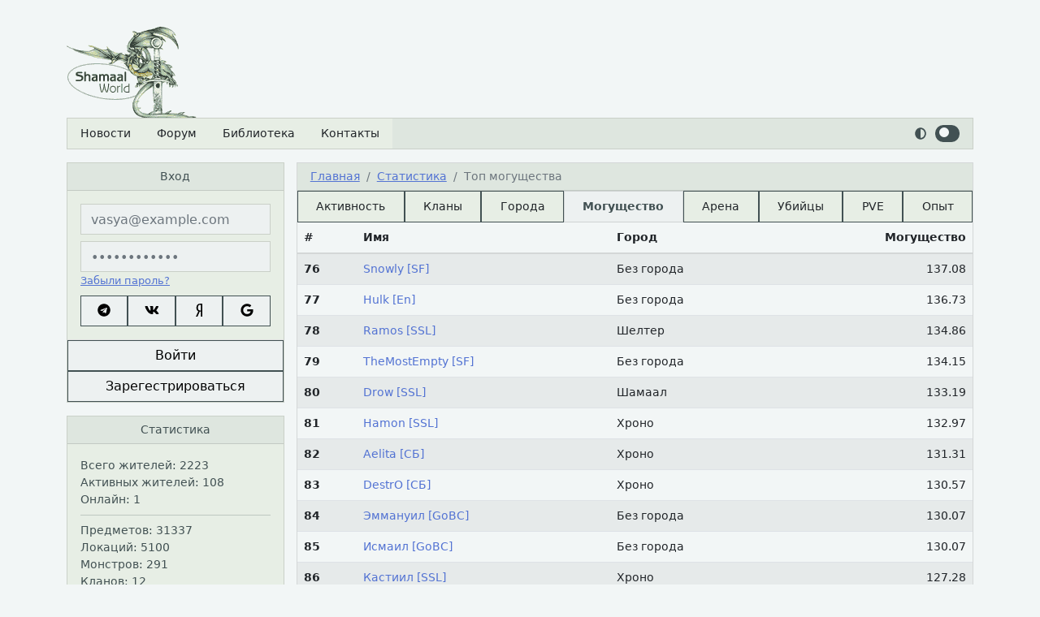

--- FILE ---
content_type: text/html; charset=UTF-8
request_url: https://swonline.ru/statistics/power?page=6
body_size: 5838
content:
<!doctype html>
<html lang="ru" class="light">
    <title>Shamaal World</title>
    <meta name="keywords" content="Онлайн игра, online game, РПГ игра, RPG game, Браузер, MMORPG, Кланы, Character, MUD, Муд, Shamaal, World, Шамаал">
    <meta name="description" content="Shamaal world (Мир Шамаал) - бесплатная браузерная ролевая онлайн игра в стиле фэнтези, квесты, войны, экономика, свободное перемещение по локациям, огромный мир ждёт тебя.">
    <meta http-equiv="Content-Type" content="text/html">
    <meta charset="UTF-8">
    <meta name="viewport" content="width=device-width, initial-scale=1, shrink-to-fit=no">
    <meta name="csrf-token" content="7HRjKbmtPYwrcg3MWTaowgFqwAIo50Bbg5Vpm6sF"/>
    <link rel="preload" as="style" href="https://swonline.ru/build/assets/app-CvLp_cfW.css" /><link rel="stylesheet" href="https://swonline.ru/build/assets/app-CvLp_cfW.css" />    <!-- Yandex.Metrika counter -->
<!-- Yandex.Metrika counter -->
<script type="module">
    (function (d, w, c) {
        (w[c] = w[c] || []).push(function() {
            try {
                w.yaCounter62375731 = new Ya.Metrika({
                    id:62375731,
                    clickmap:true,
                    trackLinks:true,
                    accurateTrackBounce:true,
                    webvisor:true,
                    trackHash:true
                });
            } catch(e) { }
        });

        var n = d.getElementsByTagName("script")[0],
            s = d.createElement("script"),
            f = function () { n.parentNode.insertBefore(s, n); };
        s.type = "text/javascript";
        s.async = true;
        s.src = "https://cdn.jsdelivr.net/npm/yandex-metrica-watch/watch.js";

        if (w.opera == "[object Opera]") {
            d.addEventListener("DOMContentLoaded", f, false);
        } else { f(); }
    })(document, window, "yandex_metrika_callbacks");
    </script>
    <noscript><div><img src="https://mc.yandex.ru/watch/62375731" style="position:absolute; left:-9999px;" alt="" /></div></noscript>
<!-- /Yandex.Metrika counter -->
    <span class="fas fa-spinner fa-spin load-font" title="loading" aria-hidden="true"></span>
    <div id="tooltip"></div>
    <div class="container mt-3">
        <div class="row order-1">
            <div class="col-12 col-sm-3">
                <a href='/' class="w-100">
                    <img class="mt-lg-3" src="/img/stop.gif" width=160>
                </a>
            </div>
        </div>
        <div class="row order-2">
            <div class="col-12 order-1">
                <div class="card w-100">
                    <nav class="navbar fixed-bottom fixed-md-none container navbar-expand-lg p-0 bg-third">
  <span class="navbar-brand mb-0 h1 d-inline-block d-lg-none">Меню</span>
  <button class="navbar-toggler custom-toggler" type="button" data-bs-toggle="collapse" data-bs-target="#mainMenu" aria-controls="mainMenu" aria-expanded="false" aria-label="Раскрыть меню">
    <span class="navbar-toggler-icon"></span>
  </button>
  <div class="collapse navbar-collapse" id="mainMenu">
    <ul class="navbar-nav list-group list-group-flush w-100">
      <li class="nav-item">
        <a class="nav-link list-group-item list-group-item-action ps-3 pe-3 " href="/">Новости</a>
      </li>
      <li class="nav-item">
        <a class="nav-link list-group-item list-group-item-action ps-3 pe-3" href="https://forum.swonline.ru" target="_blank">Форум</a>
      </li>
      <li class="nav-item">
                <a class="nav-link list-group-item list-group-item-action ps-3 pe-3 " href="https://swonline.ru/bible">Библиотека</a>
      </li>
      <li class="nav-item">
        <a class="nav-link list-group-item list-group-item-action ps-3 pe-3 " href="https://swonline.ru/contacts">Контакты</a>
      </li>
          </ul>
  </div>
    <div class="d-none d-lg-inline float-end me-3">
        <label class="mode-switch float-end">
            <i class="fas fa-adjust"></i>
            <div>
                <input type="checkbox">
                <span class="slider round"></span>
            </div>
        </label>
    </div>
</nav>
                </div>
            </div>
            <div class="col-12 col-md-4 col-lg-3 order-2 mt-3">
                <div class="row">
                                            <div class="col-12 mt-md-0 order-1 order-sm-3 order-md-1 d-flex align-items-stretch">
                            <div class="card h-100 w-100">
                                                                    <div class="card-header">
                                        <h2 class="text-center">Вход</h2>
                                    </div>
                                    <form method="POST">
                                        <input type="hidden" name="_token" value="7HRjKbmtPYwrcg3MWTaowgFqwAIo50Bbg5Vpm6sF" autocomplete="off">                                        <div class="card-body">
                                            <div class="form-group">
                                                <label for="email" hidden>Email</label>
                                                <input name="email" type="text" class="form-control " id="email" value="" placeholder="vasya@example.com" autocomplete="on">
                                                                                            </div>
                                            <div class="form-group mt-2">
                                                <label for="password" hidden>Пароль</label>
                                                <input name="password" type="password" class="form-control " id="password" placeholder="••••••••••••" autocomplete="on">
                                                                                                                                                <small id="password-help" class="form-text text-muted text-end">
                                                    <a href="https://swonline.ru/password/reset">Забыли пароль?</a>
                                                </small>
                                            </div>
                                            <div class="form-group mt-2 row g-0">
                                                <btn class="btn btn-primary col-3 login-soc login-tg">
                                                    <i class="fab fa-telegram"></i>
                                                </btn>
                                                <btn data-href="https://swonline.ru/login/vkontakte" class="btn btn-primary col-3 login-soc">
                                                    <i class="fab fa-vk"></i>
                                                </btn>
                                                <btn data-href="https://swonline.ru/login/yandex" class="btn btn-primary col-3 login-soc">
                                                    <i class="fab fa-yandex"></i>
                                                </btn>
                                                <btn data-href="https://swonline.ru/login/google" class="btn btn-primary col-3 login-soc">
                                                    <i class="fab fa-google"></i>
                                                </btn>
                                            </div>
                                        </div>
                                        <div class="card-footer two-buttons">
                                            <button type="submit" formaction="https://swonline.ru/login" class="btn btn-primary">Войти</button>
                                            <button type="submit" formaction="https://swonline.ru/register" class="btn btn-primary">Зарегестрироваться</button>
                                        </div>
                                    </form>
                                                            </div>
                        </div>
                    
                                            <div class="col-12 col-sm-6 col-md-12 order-1 order-md-3 d-flex align-items-stretch d-none d-md-block mt-3">
                            <div class="card h-100 w-100">
                                <div class="card-header">
                                    <h2 class="text-center">Статистика</h2>
                                </div>
                                <div class="card-body">
                                    Всего жителей: 2223<br>
                                    Активных жителей: 108<br>
                                    Онлайн: 1<br>
                                    <hr class="my-2">
                                    Предметов: 31337<br>
                                    Локаций: 5100<br>
                                    Монстров: 291<br>
                                    Кланов: 12<br>
                                    <hr class="my-2">
                                    Топ клан: Стая Сумеречного Леса<br>
                                    Топ город: Шамаал<br>
                                    <input id="stats-input-1" type="hidden" value="Slaed">
                                    Топ могущества: <span id="user-power-link" data-input="#stats-input-1" class="link userinfo-link">Slaed</span><br>
                                    <input id="stats-input-2" type="hidden" value="Sollaris">
                                    Топ арены: <span id="user-arena-link" data-input="#stats-input-2" class="link userinfo-link">Sollaris</span><br>
                                    <input id="stats-input-3" type="hidden" value="Tibor">
                                    Топ убийца: <span id="user-killer-link" data-input="#stats-input-3" class="link userinfo-link">Tibor</span><br>
                                    <input id="stats-input-4" type="hidden" value="LeSan">
                                    Топ PVE: <span id="user-pve-link" data-input="#stats-input-4" class="link userinfo-link">LeSan</span><br>
                                    <input id="stats-input-5" type="hidden" value="Slaed">
                                    Топ опыта: <span id="user-level-link" data-input="#stats-input-5" class="link userinfo-link">Slaed</span>
                                </div>
                                <div class="card-footer one-button">
                                    <a class="btn btn-primary" href="https://swonline.ru/statistics">Посмотреть топы</a>
                                </div>

                            </div>
                        </div>
                                        <div class="col-12 col-md-12 order-3 order-md-3 d-flex align-items-stretch d-block mt-3">
                        <div class="card h-100 w-100">
                            <div class="card-header">
                                <h2>Поиск персонажа</h2>
                            </div>
                            <div class="card-body">
                                <div class="form-group">
                                    <label for="name">Имя</label>
                                    <input name="infoname" type="text" class="form-control" id="infoname" aria-describedby="nameHelp" placeholder="ЗерНул" autocomplete="off">
                                </div>
                            </div>
                            <div class="card-footer one-button">
                                <button type="submit" id="infosearch" class="btn btn-primary">Найти</button>
                            </div>
                        </div>
                        <div class="modal fade userinfo-modal" tabindex="-1" role="dialog" aria-labelledby="userInfo" aria-hidden="true">
    <div class="modal-dialog modal-xl">
        <div class="modal-content">
            <div class="card">
                <div class="card-body">
                    <div class="form-group row mb-0">
                        <label for="name-modal" class="col-lg-4 col-form-label">» Поиск персонажа:</label>
                        <div class="col-lg-5">
                            <input type="text" class="form-control" id="infoname-modal" placeholder="ЗерНул">
                        </div>
                        <div class="col-lg-3">
                            <button type="submit" class="btn btn-primary w-100 mt-3 mt-lg-0" id="infosearch-modal">Поиск</button>
                        </div>
                    </div>
                </div>
            </div>
            <div class="card">
                <div class="card-header">
                    <span>» <span id="username-modal">Без имени</span></span>
                    <span id="status-modal" class="float-end">Оффлайн <span class="dot offline"></span></span>
                </div>
                <div class="card-body p-0 p-md-4">
                    <div class="row">
                        <div class="col-12 col-lg-5">
                            <div class="card border-0">
                                <div class="card-body row character px-4 px-md-0">
                                    <div class="col-3">
                                        <div class="row">
                                            <div class="col-12 slot mini p-0 overflow-hidden">
                                                <img src="/img/ui/neck_background.png" class="game-item-empty">
                                            </div>
                                            <div class="col-6 slot mini double p-0 overflow-hidden">
                                                <img src="/img/ui/ring_background.png" class="game-item-empty">
                                            </div>
                                            <div class="col-6 slot mini double p-0 overflow-hidden">
                                                <img src="/img/ui/ring_background.png" class="game-item-empty">
                                            </div>
                                            <div class="col-12 slot p-0 overflow-hidden">
                                                <img src="/img/ui/chest_background.png" class="game-item-empty">
                                            </div>
                                            <div class="col-12 slot p-0 overflow-hidden">
                                                <img src="/img/ui/melee_background.png" class="game-item-empty">
                                            </div>
                                            <div class="col-12 slot p-0 overflow-hidden">
                                                <img src="/img/ui/gloves_background.png" class="game-item-empty">
                                            </div>
                                        </div>
                                    </div>
                                    <div class="col-6 ava-slot-wrapper">
                                        <div>
                                            <img src="/img/avatars/silhouettes/warrior_silhouette_man.png">
                                        </div>
                                    </div>
                                    <div class="col-3">
                                        <div class="row">
                                            <div class="col-12 slot slot-helmet p-0 overflow-hidden">
                                                <img src="/img/ui/helm_background.png" class="game-item-empty">
                                            </div>
                                            <div class="col-12 slot slot-second p-0 overflow-hidden">
                                                <img src="/img/ui/back_background.png" class="game-item-empty">
                                            </div>
                                            <div class="col-12 slot slot-second p-0 overflow-hidden">
                                                <img src="/img/ui/shield_background.png" class="game-item-empty">
                                            </div>
                                            <div class="col-12 slot slot-second p-0 overflow-hidden">
                                                <img src="/img/ui/boots_background.png" class="game-item-empty">
                                            </div>
                                        </div>
                                    </div>
                                </div>
                            </div>
                            <div class="card border-0 subchar">
                                <div class="card-body p-0">
                                    <div class="row"></div>
                                </div>
                            </div>
                        </div>
                        <div class="col-12 col-lg-7">
                            <div class="card content">
                                <div class="card-header">:: Общая информация ::</div>
                                <div class="card-body striped pt-0">
                                    <dl class="row mb-0 ml-0 mr-0">
                                        <dt class="col-6">Могущество:</dt>
                                        <dd id="power-modal" class="col-6 text-end">Неизвестно</dd>
                                    </dl>
                                    <dl class="row mb-0 ml-0 mr-0">
                                        <dt class="col-6">Уровень:</dt>
                                        <dd id="level-modal" class="col-6 text-end">Неизвестен</dd>
                                    </dl>
                                    <dl class="row mb-0 ml-0 mr-0">
                                        <dt class="col-6">Возраст:</dt>
                                        <dd id="age-modal" class="col-6 text-end">Неизвестен</dd>
                                    </dl>
                                    <dl class="row mb-0 ml-0 mr-0">
                                        <dt class="col-6">Раса:</dt>
                                        <dd id="race-modal" class="col-6 text-end">Неизвестнa</dd>
                                    </dl>
                                    <dl class="row mb-0 ml-0 mr-0">
                                        <dt class="col-6">Класс:</dt>
                                        <dd id="class-modal" class="col-6 text-end">Неизвестен</dd>
                                    </dl>
                                    <dl class="row mb-0 ml-0 mr-0">
                                        <dt class="col-6">Пол:</dt>
                                        <dd id="sex-modal" class="col-6 text-end">Неизвестен</dd>
                                    </dl>
                                    <dl id="city-modal_wrapper" class="row mb-0 ml-0 mr-0">
                                        <dt class="col-6">Город:</dt>
                                        <dd id="city-modal" class="col-6 text-end">Без города</dd>
                                    </dl>
                                    <dl id="city-rank-modal_wrapper" class="row mb-0 ml-0 mr-0">
                                        <dt class="col-6">Должность:</dt>
                                        <dd id="city-rank-modal" class="col-6 text-end">Отсутствует</dd>
                                    </dl>
                                    <dl id="clan-modal_wrapper" class="row mb-0 ml-0 mr-0">
                                        <dt class="col-6">Клан:</dt>
                                        <dd id="clan-modal" class="col-6 text-end">Без клана</dd>
                                    </dl>
                                </div>
                                <div class="card-header">:: Статистика ::</div>
                                <div class="card-body striped pt-0">
                                    <dl class="row mb-0 ml-0 mr-0">
                                        <dt class="col-8">Топ активности:</dt>
                                        <dd id="active-top-modal" class="col-4 text-end">-</dd>
                                    </dl>
                                    <dl class="row mb-0 ml-0 mr-0">
                                        <dt class="col-8">Топ арены:</dt>
                                        <dd id="arena-top-modal" class="col-4 text-end">-</dd>
                                    </dl>
                                    <dl class="row mb-0 ml-0 mr-0">
                                        <dt class="col-8">Топ убийц:</dt>
                                        <dd id="kills-top-modal" class="col-4 text-end">-</dd>
                                    </dl>
                                    <dl class="row mb-0 ml-0 mr-0">
                                        <dt class="col-8">PVE топ:</dt>
                                        <dd id="pve-top-modal" class="col-4 text-end">-</dd>
                                    </dl>
                                    <dl class="row mb-0 ml-0 mr-0">
                                        <dt class="col-sm-6">Время жизни:</dt>
                                        <dd id="lifetime-modal" class="col-sm-6 text-sm-end">1 минута</dd>
                                    </dl>
                                </div>
                                <div id="about-modal_wrapper">
                                    <div class="card-header">:: О себе ::</div>
                                    <div id="about-modal" class="card-body"></div>
                                </div>
                            </div>
                        </div>
                    </div>
                </div>
            </div>
        </div>
    </div>
</div>
                    </div>
                    <div class="col-12 col-sm-6 col-md-12 order-1 order-md-3 d-flex align-items-stretch d-none d-md-block mt-md-3">
                            <div class="card h-100 w-100">
                                <div class="card-body">
                                    <!-- Top.Roleplay.Ru -->
                                    <script type="text/javascript" language="javascript">
                                        var topRPGc="<img src='https://s02.rpgtop.su/cgi-bin-mod/iv.cgi?a=ins&id=26201&rnd=" + Math.random();
                                        topRPGc += "&r="+escape(document.referrer)+"' width='1' height='1' border='0'><a href='https://rpgtop.su/26201' title='Рейтинг Ролевых Ресурсов - RPG TOP' target='_blank'>"+
                                            "<img src='//img.rpgtop.su/rpgtop1.gif' alt='Рейтинг Ролевых Ресурсов - RPG TOP' border='0' width='88' height='31'></a> ";
                                        document.write(topRPGc);
                                    </script>
                                    <noscript>
                                        <img src='//s02.rpgtop.su/cgi-bin-mod/iv.cgi?a=ins&id=26201' width='1' height='1' border='0'><a href='https://rpgtop.su/26201' target='_blank'><img src='//img.rpgtop.su/rpgtop1.gif' alt='Рейтинг Ролевых Ресурсов - RPG TOP' border='0' width='88' height='31'></a>
                                    </noscript>
                                    <!-- /Top.Roleplay.Ru -->
                                </div>
                            </div>
                    </div>
                </div>
            </div>
            <div class="col-12 col-lg-9 order-3 mt-3 col-md-8">
                <div class="card content main w-100">
                    <div class="card-header">
                                                <h1 class="col-9 float-start"><nav aria-label="breadcrumb">
        <ol class="breadcrumb">
            
                                    <li class="breadcrumb-item"><a href="https://swonline.ru">Главная</a></li>
                
            
                                    <li class="breadcrumb-item"><a href="https://swonline.ru/statistics">Статистика</a></li>
                
            
                                    <li class="breadcrumb-item active" aria-current="page">Топ могущества</li>
                
                    </ol>
    </nav>
</h1>
                                                <div class="col-3 d-lg-none float-end">
                            <label class="mode-switch float-end">
                                <i class="fas fa-adjust"></i>
                                <div>
                                    <input type="checkbox">
                                    <span class="slider round"></span>
                                </div>
                            </label>
                        </div>
                    </div>
                    <div class="card-body p-0 overflow-hidden">
    <ul class="navbar-nav d-lg-flex flex-lg-row list-group list-group-flush w-100">
        <li class="flex-lg-fill">
            <a class="nav-link btn-primary list-group-item list-group-item-action text-center " href="https://swonline.ru/statistics/active">Активность</a>
        </li>
        <li class="flex-lg-fill">
            <a class="nav-link btn-primary list-group-item list-group-item-action text-center " href="https://swonline.ru/statistics/clans">Кланы</a>
        </li>
        <li class="flex-lg-fill">
            <a class="nav-link btn-primary list-group-item list-group-item-action text-center " href="https://swonline.ru/statistics/cities">Города</a>
        </li>
        <li class="flex-lg-fill">
            <a class="nav-link btn-primary list-group-item list-group-item-action text-center  active " href="https://swonline.ru/statistics/power">Могущество</a>
        </li>
        <li class="flex-lg-fill">
            <a class="nav-link btn-primary list-group-item list-group-item-action text-center " href="https://swonline.ru/statistics/arena">Арена</a>
        </li>
        <li class="flex-lg-fill">
            <a class="nav-link btn-primary list-group-item list-group-item-action text-center " href="https://swonline.ru/statistics/kills">Убийцы</a>
        </li>
        <li class="flex-lg-fill">
            <a class="nav-link btn-primary list-group-item list-group-item-action text-center " href="https://swonline.ru/statistics/pve">PVE</a>
        </li>
        <li class="flex-lg-fill">
            <a class="nav-link btn-primary list-group-item list-group-item-action text-center " href="https://swonline.ru/statistics/levels">Опыт</a>
        </li>
    </ul>
    <table class="table table-statistics table-striped m-0 table-responsive-stack">
            <thead>
    <tr>
        <th scope="col">#</th>
        <th scope="col">Имя</th>
        <th scope="col">Город</th>
        <th scope="col">Могущество</th>
    </tr>
</thead>
<tbody>
<tr class="">
    <th scope="row">76</th>
    <td>
        <input id="userinfo-input-407179" type="hidden" value="Snowly">
        <span id="userinfo-link-407179"
              class="link userinfo-link"
              data-input="#userinfo-input-407179">
            Snowly
                            [SF]
                    </span>
    </td>
    <td>Без города</td>
    <td>137.08</td>
</tr>
<tr class="">
    <th scope="row">77</th>
    <td>
        <input id="userinfo-input-425002" type="hidden" value="Hulk">
        <span id="userinfo-link-425002"
              class="link userinfo-link"
              data-input="#userinfo-input-425002">
            Hulk
                            [En]
                    </span>
    </td>
    <td>Без города</td>
    <td>136.73</td>
</tr>
<tr class="">
    <th scope="row">78</th>
    <td>
        <input id="userinfo-input-426422" type="hidden" value="Ramos">
        <span id="userinfo-link-426422"
              class="link userinfo-link"
              data-input="#userinfo-input-426422">
            Ramos
                            [SSL]
                    </span>
    </td>
    <td>Шелтер</td>
    <td>134.86</td>
</tr>
<tr class="">
    <th scope="row">79</th>
    <td>
        <input id="userinfo-input-423232" type="hidden" value="TheMostEmpty">
        <span id="userinfo-link-423232"
              class="link userinfo-link"
              data-input="#userinfo-input-423232">
            TheMostEmpty
                            [SF]
                    </span>
    </td>
    <td>Без города</td>
    <td>134.15</td>
</tr>
<tr class="">
    <th scope="row">80</th>
    <td>
        <input id="userinfo-input-418728" type="hidden" value="Drow">
        <span id="userinfo-link-418728"
              class="link userinfo-link"
              data-input="#userinfo-input-418728">
            Drow
                            [SSL]
                    </span>
    </td>
    <td>Шамаал</td>
    <td>133.19</td>
</tr>
<tr class="">
    <th scope="row">81</th>
    <td>
        <input id="userinfo-input-422363" type="hidden" value="Hamon">
        <span id="userinfo-link-422363"
              class="link userinfo-link"
              data-input="#userinfo-input-422363">
            Hamon
                            [SSL]
                    </span>
    </td>
    <td>Хроно</td>
    <td>132.97</td>
</tr>
<tr class="">
    <th scope="row">82</th>
    <td>
        <input id="userinfo-input-421950" type="hidden" value="Aelita">
        <span id="userinfo-link-421950"
              class="link userinfo-link"
              data-input="#userinfo-input-421950">
            Aelita
                            [СБ]
                    </span>
    </td>
    <td>Хроно</td>
    <td>131.31</td>
</tr>
<tr class="">
    <th scope="row">83</th>
    <td>
        <input id="userinfo-input-421944" type="hidden" value="DestrO">
        <span id="userinfo-link-421944"
              class="link userinfo-link"
              data-input="#userinfo-input-421944">
            DestrO
                            [СБ]
                    </span>
    </td>
    <td>Хроно</td>
    <td>130.57</td>
</tr>
<tr class="">
    <th scope="row">84</th>
    <td>
        <input id="userinfo-input-419208" type="hidden" value="Эммануил">
        <span id="userinfo-link-419208"
              class="link userinfo-link"
              data-input="#userinfo-input-419208">
            Эммануил
                            [GoBC]
                    </span>
    </td>
    <td>Без города</td>
    <td>130.07</td>
</tr>
<tr class="">
    <th scope="row">85</th>
    <td>
        <input id="userinfo-input-419207" type="hidden" value="Исмаил">
        <span id="userinfo-link-419207"
              class="link userinfo-link"
              data-input="#userinfo-input-419207">
            Исмаил
                            [GoBC]
                    </span>
    </td>
    <td>Без города</td>
    <td>130.07</td>
</tr>
<tr class="">
    <th scope="row">86</th>
    <td>
        <input id="userinfo-input-426082" type="hidden" value="Кастиил">
        <span id="userinfo-link-426082"
              class="link userinfo-link"
              data-input="#userinfo-input-426082">
            Кастиил
                            [SSL]
                    </span>
    </td>
    <td>Хроно</td>
    <td>127.28</td>
</tr>
<tr class="">
    <th scope="row">87</th>
    <td>
        <input id="userinfo-input-407256" type="hidden" value="Хеавен">
        <span id="userinfo-link-407256"
              class="link userinfo-link"
              data-input="#userinfo-input-407256">
            Хеавен
                            [SSL]
                    </span>
    </td>
    <td>Хроно</td>
    <td>126.55</td>
</tr>
<tr class="">
    <th scope="row">88</th>
    <td>
        <input id="userinfo-input-418366" type="hidden" value="Айлонд">
        <span id="userinfo-link-418366"
              class="link userinfo-link"
              data-input="#userinfo-input-418366">
            Айлонд
                            [SF]
                    </span>
    </td>
    <td>Без города</td>
    <td>125.95</td>
</tr>
<tr class="">
    <th scope="row">89</th>
    <td>
        <input id="userinfo-input-424589" type="hidden" value="Chase">
        <span id="userinfo-link-424589"
              class="link userinfo-link"
              data-input="#userinfo-input-424589">
            Chase
                            [AK]
                    </span>
    </td>
    <td>Без города</td>
    <td>124.01</td>
</tr>
<tr class="">
    <th scope="row">90</th>
    <td>
        <input id="userinfo-input-408491" type="hidden" value="Wauri">
        <span id="userinfo-link-408491"
              class="link userinfo-link"
              data-input="#userinfo-input-408491">
            Wauri
                            [SF]
                    </span>
    </td>
    <td>Без города</td>
    <td>123.03</td>
</tr>

    <tr>
        <td colspan="6"><nav>
        <ul class="pagination">
            
                            <li class="page-item">
                    <a class="page-link" href="https://swonline.ru/statistics/power?page=5" rel="prev" aria-label="&laquo; Назад">&lsaquo;</a>
                </li>
            
            
                            
                
                
                                                                                        <li class="page-item"><a class="page-link" href="https://swonline.ru/statistics/power?page=1">1</a></li>
                                                                                                <li class="page-item"><a class="page-link" href="https://swonline.ru/statistics/power?page=2">2</a></li>
                                                                                                <li class="page-item"><a class="page-link" href="https://swonline.ru/statistics/power?page=3">3</a></li>
                                                                                                <li class="page-item"><a class="page-link" href="https://swonline.ru/statistics/power?page=4">4</a></li>
                                                                                                <li class="page-item"><a class="page-link" href="https://swonline.ru/statistics/power?page=5">5</a></li>
                                                                                                <li class="page-item active" aria-current="page"><span class="page-link">6</span></li>
                                                                                                <li class="page-item"><a class="page-link" href="https://swonline.ru/statistics/power?page=7">7</a></li>
                                                                                                <li class="page-item"><a class="page-link" href="https://swonline.ru/statistics/power?page=8">8</a></li>
                                                                                                <li class="page-item"><a class="page-link" href="https://swonline.ru/statistics/power?page=9">9</a></li>
                                                                                                <li class="page-item"><a class="page-link" href="https://swonline.ru/statistics/power?page=10">10</a></li>
                                                                                        
                                    <li class="page-item disabled" aria-disabled="true"><span class="page-link">...</span></li>
                
                
                                            
                
                
                                                                                        <li class="page-item"><a class="page-link" href="https://swonline.ru/statistics/power?page=38">38</a></li>
                                                                                                <li class="page-item"><a class="page-link" href="https://swonline.ru/statistics/power?page=39">39</a></li>
                                                                        
            
                            <li class="page-item">
                    <a class="page-link" href="https://swonline.ru/statistics/power?page=7" rel="next" aria-label="Вперёд &raquo;">&rsaquo;</a>
                </li>
                    </ul>
    </nav>
</td>
    </tr>
            </table>
</div>
                </div>
            </div>
        </div>
        <div class="row order-3">
            <div class="col-12">
                <div class="card mt-3 w-100">
                    <div class="card-body text-center">
                        <div class="row justify-content-center">
                            <div class="col-auto">
                                <a class="text-dark" href="https://swonline.ru/rules" target="_blank">
                                    Правила игры
                                </a>
                            </div>
                            <div class="col-auto">
                                <a class="text-dark" href="https://swonline.ru/privacy" target="_blank">
                                    Политика конфиденциальности
                                </a>
                            </div>
                        </div>
                        <a class="text-dark" target="blank" href="https://t.me/nikovonlas">© 2026 Николас Денис Алексеевич ИНН: 631580548042</a>
                    </div>
                </div>
            </div>
        </div>
    </div>
    <link rel="modulepreload" href="https://swonline.ru/build/assets/app-BinihF-d.js" /><link rel="modulepreload" href="https://swonline.ru/build/assets/_commonjsHelpers-Cpj98o6Y.js" /><script type="module" src="https://swonline.ru/build/assets/app-BinihF-d.js"></script>    <script defer src="/fontawesome/js/brands.min.js"></script>
	<script defer src="/fontawesome/js/solid.min.js"></script>
	<script defer src="/fontawesome/js/fontawesome.min.js"></script>
        <!-- Yandex.Metrika counter -->
<!-- Yandex.Metrika counter -->
<script type="module">
    (function (d, w, c) {
        (w[c] = w[c] || []).push(function() {
            try {
                w.yaCounter62375731 = new Ya.Metrika({
                    id:62375731,
                    clickmap:true,
                    trackLinks:true,
                    accurateTrackBounce:true,
                    webvisor:true,
                    trackHash:true
                });
            } catch(e) { }
        });

        var n = d.getElementsByTagName("script")[0],
            s = d.createElement("script"),
            f = function () { n.parentNode.insertBefore(s, n); };
        s.type = "text/javascript";
        s.async = true;
        s.src = "https://cdn.jsdelivr.net/npm/yandex-metrica-watch/watch.js";

        if (w.opera == "[object Opera]") {
            d.addEventListener("DOMContentLoaded", f, false);
        } else { f(); }
    })(document, window, "yandex_metrika_callbacks");
    </script>
    <noscript><div><img src="https://mc.yandex.ru/watch/62375731" style="position:absolute; left:-9999px;" alt="" /></div></noscript>
<!-- /Yandex.Metrika counter -->
    <script type="module">
        $(document).ready(function() {
            $('#login').submit(function(e) {
                e.preventDefault();
                yaCounter62375731.reachGoal('login');
                $(this).unbind('submit').submit();
            });
            $('.login-soc').click(function() {
                yaCounter62375731.reachGoal('login-soc');
                if ($(this).hasClass('login-tg')) {
                    window.Telegram.Login.auth(
                      { bot_id: 1181229936, request_access: true },
                      (data) => {
                        if (!data) {
                           toastr.error('Ошибка логина Telegram!');
                       } else {
                           let url = 'https://swonline.ru/login/telegram/callback?';
                           for (var key in data) {
                               if (url != 'https://swonline.ru/login/telegram/callback?') {
                                   url += '&';
                               }
                               url += `${key}=${encodeURIComponent(data[key])}`;
                           }
                           window.location = url;
                       }
                      }
                    );
                } else {
                    window.location = $(this).data('href');
                }
            });
            $('#infosearch, #infosearch-modal').click(function() {
                yaCounter62375731.reachGoal('find-char');
            });
        });
    </script>
    <script src="https://telegram.org/js/telegram-widget.js"></script>
                </html>


--- FILE ---
content_type: text/javascript; charset=utf-8
request_url: https://swonline.ru/build/assets/app-BinihF-d.js
body_size: 100439
content:
import{c as Hu,g as As}from"./_commonjsHelpers-Cpj98o6Y.js";var Ma={exports:{}};/*!
 * jQuery JavaScript Library v3.7.1
 * https://jquery.com/
 *
 * Copyright OpenJS Foundation and other contributors
 * Released under the MIT license
 * https://jquery.org/license
 *
 * Date: 2023-08-28T13:37Z
 */var ao;function _s(){return ao||(ao=1,function(n){(function(e,i){n.exports=e.document?i(e,!0):function(o){if(!o.document)throw new Error("jQuery requires a window with a document");return i(o)}})(typeof window<"u"?window:Hu,function(e,i){var o=[],l=Object.getPrototypeOf,d=o.slice,p=o.flat?function(t){return o.flat.call(t)}:function(t){return o.concat.apply([],t)},g=o.push,b=o.indexOf,A={},_=A.toString,M=A.hasOwnProperty,P=M.toString,I=P.call(Object),T={},S=function(a){return typeof a=="function"&&typeof a.nodeType!="number"&&typeof a.item!="function"},O=function(a){return a!=null&&a===a.window},x=e.document,z={type:!0,src:!0,nonce:!0,noModule:!0};function X(t,a,s){s=s||x;var c,f,h=s.createElement("script");if(h.text=t,a)for(c in z)f=a[c]||a.getAttribute&&a.getAttribute(c),f&&h.setAttribute(c,f);s.head.appendChild(h).parentNode.removeChild(h)}function G(t){return t==null?t+"":typeof t=="object"||typeof t=="function"?A[_.call(t)]||"object":typeof t}var V="3.7.1",se=/HTML$/i,u=function(t,a){return new u.fn.init(t,a)};u.fn=u.prototype={jquery:V,constructor:u,length:0,toArray:function(){return d.call(this)},get:function(t){return t==null?d.call(this):t<0?this[t+this.length]:this[t]},pushStack:function(t){var a=u.merge(this.constructor(),t);return a.prevObject=this,a},each:function(t){return u.each(this,t)},map:function(t){return this.pushStack(u.map(this,function(a,s){return t.call(a,s,a)}))},slice:function(){return this.pushStack(d.apply(this,arguments))},first:function(){return this.eq(0)},last:function(){return this.eq(-1)},even:function(){return this.pushStack(u.grep(this,function(t,a){return(a+1)%2}))},odd:function(){return this.pushStack(u.grep(this,function(t,a){return a%2}))},eq:function(t){var a=this.length,s=+t+(t<0?a:0);return this.pushStack(s>=0&&s<a?[this[s]]:[])},end:function(){return this.prevObject||this.constructor()},push:g,sort:o.sort,splice:o.splice},u.extend=u.fn.extend=function(){var t,a,s,c,f,h,m=arguments[0]||{},E=1,v=arguments.length,C=!1;for(typeof m=="boolean"&&(C=m,m=arguments[E]||{},E++),typeof m!="object"&&!S(m)&&(m={}),E===v&&(m=this,E--);E<v;E++)if((t=arguments[E])!=null)for(a in t)c=t[a],!(a==="__proto__"||m===c)&&(C&&c&&(u.isPlainObject(c)||(f=Array.isArray(c)))?(s=m[a],f&&!Array.isArray(s)?h=[]:!f&&!u.isPlainObject(s)?h={}:h=s,f=!1,m[a]=u.extend(C,h,c)):c!==void 0&&(m[a]=c));return m},u.extend({expando:"jQuery"+(V+Math.random()).replace(/\D/g,""),isReady:!0,error:function(t){throw new Error(t)},noop:function(){},isPlainObject:function(t){var a,s;return!t||_.call(t)!=="[object Object]"?!1:(a=l(t),a?(s=M.call(a,"constructor")&&a.constructor,typeof s=="function"&&P.call(s)===I):!0)},isEmptyObject:function(t){var a;for(a in t)return!1;return!0},globalEval:function(t,a,s){X(t,{nonce:a&&a.nonce},s)},each:function(t,a){var s,c=0;if(ye(t))for(s=t.length;c<s&&a.call(t[c],c,t[c])!==!1;c++);else for(c in t)if(a.call(t[c],c,t[c])===!1)break;return t},text:function(t){var a,s="",c=0,f=t.nodeType;if(!f)for(;a=t[c++];)s+=u.text(a);return f===1||f===11?t.textContent:f===9?t.documentElement.textContent:f===3||f===4?t.nodeValue:s},makeArray:function(t,a){var s=a||[];return t!=null&&(ye(Object(t))?u.merge(s,typeof t=="string"?[t]:t):g.call(s,t)),s},inArray:function(t,a,s){return a==null?-1:b.call(a,t,s)},isXMLDoc:function(t){var a=t&&t.namespaceURI,s=t&&(t.ownerDocument||t).documentElement;return!se.test(a||s&&s.nodeName||"HTML")},merge:function(t,a){for(var s=+a.length,c=0,f=t.length;c<s;c++)t[f++]=a[c];return t.length=f,t},grep:function(t,a,s){for(var c,f=[],h=0,m=t.length,E=!s;h<m;h++)c=!a(t[h],h),c!==E&&f.push(t[h]);return f},map:function(t,a,s){var c,f,h=0,m=[];if(ye(t))for(c=t.length;h<c;h++)f=a(t[h],h,s),f!=null&&m.push(f);else for(h in t)f=a(t[h],h,s),f!=null&&m.push(f);return p(m)},guid:1,support:T}),typeof Symbol=="function"&&(u.fn[Symbol.iterator]=o[Symbol.iterator]),u.each("Boolean Number String Function Array Date RegExp Object Error Symbol".split(" "),function(t,a){A["[object "+a+"]"]=a.toLowerCase()});function ye(t){var a=!!t&&"length"in t&&t.length,s=G(t);return S(t)||O(t)?!1:s==="array"||a===0||typeof a=="number"&&a>0&&a-1 in t}function F(t,a){return t.nodeName&&t.nodeName.toLowerCase()===a.toLowerCase()}var J=o.pop,re=o.sort,_e=o.splice,Y="[\\x20\\t\\r\\n\\f]",Ce=new RegExp("^"+Y+"+|((?:^|[^\\\\])(?:\\\\.)*)"+Y+"+$","g");u.contains=function(t,a){var s=a&&a.parentNode;return t===s||!!(s&&s.nodeType===1&&(t.contains?t.contains(s):t.compareDocumentPosition&&t.compareDocumentPosition(s)&16))};var Pe=/([\0-\x1f\x7f]|^-?\d)|^-$|[^\x80-\uFFFF\w-]/g;function ge(t,a){return a?t==="\0"?"�":t.slice(0,-1)+"\\"+t.charCodeAt(t.length-1).toString(16)+" ":"\\"+t}u.escapeSelector=function(t){return(t+"").replace(Pe,ge)};var ve=x,be=g;(function(){var t,a,s,c,f,h=be,m,E,v,C,N,H=u.expando,D=0,K=0,ie=ki(),pe=ki(),ue=ki(),Le=ki(),ke=function(y,w){return y===w&&(f=!0),0},yt="checked|selected|async|autofocus|autoplay|controls|defer|disabled|hidden|ismap|loop|multiple|open|readonly|required|scoped",vt="(?:\\\\[\\da-fA-F]{1,6}"+Y+"?|\\\\[^\\r\\n\\f]|[\\w-]|[^\0-\\x7f])+",he="\\["+Y+"*("+vt+")(?:"+Y+"*([*^$|!~]?=)"+Y+`*(?:'((?:\\\\.|[^\\\\'])*)'|"((?:\\\\.|[^\\\\"])*)"|(`+vt+"))|)"+Y+"*\\]",Xt=":("+vt+`)(?:\\((('((?:\\\\.|[^\\\\'])*)'|"((?:\\\\.|[^\\\\"])*)")|((?:\\\\.|[^\\\\()[\\]]|`+he+")*)|.*)\\)|)",me=new RegExp(Y+"+","g"),Se=new RegExp("^"+Y+"*,"+Y+"*"),Xn=new RegExp("^"+Y+"*([>+~]|"+Y+")"+Y+"*"),_a=new RegExp(Y+"|>"),bt=new RegExp(Xt),Qn=new RegExp("^"+vt+"$"),Et={ID:new RegExp("^#("+vt+")"),CLASS:new RegExp("^\\.("+vt+")"),TAG:new RegExp("^("+vt+"|[*])"),ATTR:new RegExp("^"+he),PSEUDO:new RegExp("^"+Xt),CHILD:new RegExp("^:(only|first|last|nth|nth-last)-(child|of-type)(?:\\("+Y+"*(even|odd|(([+-]|)(\\d*)n|)"+Y+"*(?:([+-]|)"+Y+"*(\\d+)|))"+Y+"*\\)|)","i"),bool:new RegExp("^(?:"+yt+")$","i"),needsContext:new RegExp("^"+Y+"*[>+~]|:(even|odd|eq|gt|lt|nth|first|last)(?:\\("+Y+"*((?:-\\d)?\\d*)"+Y+"*\\)|)(?=[^-]|$)","i")},Ft=/^(?:input|select|textarea|button)$/i,Jt=/^h\d$/i,at=/^(?:#([\w-]+)|(\w+)|\.([\w-]+))$/,wa=/[+~]/,Lt=new RegExp("\\\\[\\da-fA-F]{1,6}"+Y+"?|\\\\([^\\r\\n\\f])","g"),Nt=function(y,w){var k="0x"+y.slice(1)-65536;return w||(k<0?String.fromCharCode(k+65536):String.fromCharCode(k>>10|55296,k&1023|56320))},Mu=function(){$t()},Ru=Mi(function(y){return y.disabled===!0&&F(y,"fieldset")},{dir:"parentNode",next:"legend"});function Lu(){try{return m.activeElement}catch{}}try{h.apply(o=d.call(ve.childNodes),ve.childNodes),o[ve.childNodes.length].nodeType}catch{h={apply:function(w,k){be.apply(w,d.call(k))},call:function(w){be.apply(w,d.call(arguments,1))}}}function Ee(y,w,k,R){var B,W,q,Z,U,de,ne,oe=w&&w.ownerDocument,fe=w?w.nodeType:9;if(k=k||[],typeof y!="string"||!y||fe!==1&&fe!==9&&fe!==11)return k;if(!R&&($t(w),w=w||m,v)){if(fe!==11&&(U=at.exec(y)))if(B=U[1]){if(fe===9)if(q=w.getElementById(B)){if(q.id===B)return h.call(k,q),k}else return k;else if(oe&&(q=oe.getElementById(B))&&Ee.contains(w,q)&&q.id===B)return h.call(k,q),k}else{if(U[2])return h.apply(k,w.getElementsByTagName(y)),k;if((B=U[3])&&w.getElementsByClassName)return h.apply(k,w.getElementsByClassName(B)),k}if(!Le[y+" "]&&(!C||!C.test(y))){if(ne=y,oe=w,fe===1&&(_a.test(y)||Xn.test(y))){for(oe=wa.test(y)&&Ca(w.parentNode)||w,(oe!=w||!T.scope)&&((Z=w.getAttribute("id"))?Z=u.escapeSelector(Z):w.setAttribute("id",Z=H)),de=Zn(y),W=de.length;W--;)de[W]=(Z?"#"+Z:":scope")+" "+Di(de[W]);ne=de.join(",")}try{return h.apply(k,oe.querySelectorAll(ne)),k}catch{Le(y,!0)}finally{Z===H&&w.removeAttribute("id")}}}return io(y.replace(Ce,"$1"),w,k,R)}function ki(){var y=[];function w(k,R){return y.push(k+" ")>a.cacheLength&&delete w[y.shift()],w[k+" "]=R}return w}function ht(y){return y[H]=!0,y}function Sn(y){var w=m.createElement("fieldset");try{return!!y(w)}catch{return!1}finally{w.parentNode&&w.parentNode.removeChild(w),w=null}}function Nu(y){return function(w){return F(w,"input")&&w.type===y}}function Ou(y){return function(w){return(F(w,"input")||F(w,"button"))&&w.type===y}}function to(y){return function(w){return"form"in w?w.parentNode&&w.disabled===!1?"label"in w?"label"in w.parentNode?w.parentNode.disabled===y:w.disabled===y:w.isDisabled===y||w.isDisabled!==!y&&Ru(w)===y:w.disabled===y:"label"in w?w.disabled===y:!1}}function Qt(y){return ht(function(w){return w=+w,ht(function(k,R){for(var B,W=y([],k.length,w),q=W.length;q--;)k[B=W[q]]&&(k[B]=!(R[B]=k[B]))})})}function Ca(y){return y&&typeof y.getElementsByTagName<"u"&&y}function $t(y){var w,k=y?y.ownerDocument||y:ve;return k==m||k.nodeType!==9||!k.documentElement||(m=k,E=m.documentElement,v=!u.isXMLDoc(m),N=E.matches||E.webkitMatchesSelector||E.msMatchesSelector,E.msMatchesSelector&&ve!=m&&(w=m.defaultView)&&w.top!==w&&w.addEventListener("unload",Mu),T.getById=Sn(function(R){return E.appendChild(R).id=u.expando,!m.getElementsByName||!m.getElementsByName(u.expando).length}),T.disconnectedMatch=Sn(function(R){return N.call(R,"*")}),T.scope=Sn(function(){return m.querySelectorAll(":scope")}),T.cssHas=Sn(function(){try{return m.querySelector(":has(*,:jqfake)"),!1}catch{return!0}}),T.getById?(a.filter.ID=function(R){var B=R.replace(Lt,Nt);return function(W){return W.getAttribute("id")===B}},a.find.ID=function(R,B){if(typeof B.getElementById<"u"&&v){var W=B.getElementById(R);return W?[W]:[]}}):(a.filter.ID=function(R){var B=R.replace(Lt,Nt);return function(W){var q=typeof W.getAttributeNode<"u"&&W.getAttributeNode("id");return q&&q.value===B}},a.find.ID=function(R,B){if(typeof B.getElementById<"u"&&v){var W,q,Z,U=B.getElementById(R);if(U){if(W=U.getAttributeNode("id"),W&&W.value===R)return[U];for(Z=B.getElementsByName(R),q=0;U=Z[q++];)if(W=U.getAttributeNode("id"),W&&W.value===R)return[U]}return[]}}),a.find.TAG=function(R,B){return typeof B.getElementsByTagName<"u"?B.getElementsByTagName(R):B.querySelectorAll(R)},a.find.CLASS=function(R,B){if(typeof B.getElementsByClassName<"u"&&v)return B.getElementsByClassName(R)},C=[],Sn(function(R){var B;E.appendChild(R).innerHTML="<a id='"+H+"' href='' disabled='disabled'></a><select id='"+H+"-\r\\' disabled='disabled'><option selected=''></option></select>",R.querySelectorAll("[selected]").length||C.push("\\["+Y+"*(?:value|"+yt+")"),R.querySelectorAll("[id~="+H+"-]").length||C.push("~="),R.querySelectorAll("a#"+H+"+*").length||C.push(".#.+[+~]"),R.querySelectorAll(":checked").length||C.push(":checked"),B=m.createElement("input"),B.setAttribute("type","hidden"),R.appendChild(B).setAttribute("name","D"),E.appendChild(R).disabled=!0,R.querySelectorAll(":disabled").length!==2&&C.push(":enabled",":disabled"),B=m.createElement("input"),B.setAttribute("name",""),R.appendChild(B),R.querySelectorAll("[name='']").length||C.push("\\["+Y+"*name"+Y+"*="+Y+`*(?:''|"")`)}),T.cssHas||C.push(":has"),C=C.length&&new RegExp(C.join("|")),ke=function(R,B){if(R===B)return f=!0,0;var W=!R.compareDocumentPosition-!B.compareDocumentPosition;return W||(W=(R.ownerDocument||R)==(B.ownerDocument||B)?R.compareDocumentPosition(B):1,W&1||!T.sortDetached&&B.compareDocumentPosition(R)===W?R===m||R.ownerDocument==ve&&Ee.contains(ve,R)?-1:B===m||B.ownerDocument==ve&&Ee.contains(ve,B)?1:c?b.call(c,R)-b.call(c,B):0:W&4?-1:1)}),m}Ee.matches=function(y,w){return Ee(y,null,null,w)},Ee.matchesSelector=function(y,w){if($t(y),v&&!Le[w+" "]&&(!C||!C.test(w)))try{var k=N.call(y,w);if(k||T.disconnectedMatch||y.document&&y.document.nodeType!==11)return k}catch{Le(w,!0)}return Ee(w,m,null,[y]).length>0},Ee.contains=function(y,w){return(y.ownerDocument||y)!=m&&$t(y),u.contains(y,w)},Ee.attr=function(y,w){(y.ownerDocument||y)!=m&&$t(y);var k=a.attrHandle[w.toLowerCase()],R=k&&M.call(a.attrHandle,w.toLowerCase())?k(y,w,!v):void 0;return R!==void 0?R:y.getAttribute(w)},Ee.error=function(y){throw new Error("Syntax error, unrecognized expression: "+y)},u.uniqueSort=function(y){var w,k=[],R=0,B=0;if(f=!T.sortStable,c=!T.sortStable&&d.call(y,0),re.call(y,ke),f){for(;w=y[B++];)w===y[B]&&(R=k.push(B));for(;R--;)_e.call(y,k[R],1)}return c=null,y},u.fn.uniqueSort=function(){return this.pushStack(u.uniqueSort(d.apply(this)))},a=u.expr={cacheLength:50,createPseudo:ht,match:Et,attrHandle:{},find:{},relative:{">":{dir:"parentNode",first:!0}," ":{dir:"parentNode"},"+":{dir:"previousSibling",first:!0},"~":{dir:"previousSibling"}},preFilter:{ATTR:function(y){return y[1]=y[1].replace(Lt,Nt),y[3]=(y[3]||y[4]||y[5]||"").replace(Lt,Nt),y[2]==="~="&&(y[3]=" "+y[3]+" "),y.slice(0,4)},CHILD:function(y){return y[1]=y[1].toLowerCase(),y[1].slice(0,3)==="nth"?(y[3]||Ee.error(y[0]),y[4]=+(y[4]?y[5]+(y[6]||1):2*(y[3]==="even"||y[3]==="odd")),y[5]=+(y[7]+y[8]||y[3]==="odd")):y[3]&&Ee.error(y[0]),y},PSEUDO:function(y){var w,k=!y[6]&&y[2];return Et.CHILD.test(y[0])?null:(y[3]?y[2]=y[4]||y[5]||"":k&&bt.test(k)&&(w=Zn(k,!0))&&(w=k.indexOf(")",k.length-w)-k.length)&&(y[0]=y[0].slice(0,w),y[2]=k.slice(0,w)),y.slice(0,3))}},filter:{TAG:function(y){var w=y.replace(Lt,Nt).toLowerCase();return y==="*"?function(){return!0}:function(k){return F(k,w)}},CLASS:function(y){var w=ie[y+" "];return w||(w=new RegExp("(^|"+Y+")"+y+"("+Y+"|$)"))&&ie(y,function(k){return w.test(typeof k.className=="string"&&k.className||typeof k.getAttribute<"u"&&k.getAttribute("class")||"")})},ATTR:function(y,w,k){return function(R){var B=Ee.attr(R,y);return B==null?w==="!=":w?(B+="",w==="="?B===k:w==="!="?B!==k:w==="^="?k&&B.indexOf(k)===0:w==="*="?k&&B.indexOf(k)>-1:w==="$="?k&&B.slice(-k.length)===k:w==="~="?(" "+B.replace(me," ")+" ").indexOf(k)>-1:w==="|="?B===k||B.slice(0,k.length+1)===k+"-":!1):!0}},CHILD:function(y,w,k,R,B){var W=y.slice(0,3)!=="nth",q=y.slice(-4)!=="last",Z=w==="of-type";return R===1&&B===0?function(U){return!!U.parentNode}:function(U,de,ne){var oe,fe,te,Ae,Ge,Be=W!==q?"nextSibling":"previousSibling",rt=U.parentNode,At=Z&&U.nodeName.toLowerCase(),kn=!ne&&!Z,Fe=!1;if(rt){if(W){for(;Be;){for(te=U;te=te[Be];)if(Z?F(te,At):te.nodeType===1)return!1;Ge=Be=y==="only"&&!Ge&&"nextSibling"}return!0}if(Ge=[q?rt.firstChild:rt.lastChild],q&&kn){for(fe=rt[H]||(rt[H]={}),oe=fe[y]||[],Ae=oe[0]===D&&oe[1],Fe=Ae&&oe[2],te=Ae&&rt.childNodes[Ae];te=++Ae&&te&&te[Be]||(Fe=Ae=0)||Ge.pop();)if(te.nodeType===1&&++Fe&&te===U){fe[y]=[D,Ae,Fe];break}}else if(kn&&(fe=U[H]||(U[H]={}),oe=fe[y]||[],Ae=oe[0]===D&&oe[1],Fe=Ae),Fe===!1)for(;(te=++Ae&&te&&te[Be]||(Fe=Ae=0)||Ge.pop())&&!((Z?F(te,At):te.nodeType===1)&&++Fe&&(kn&&(fe=te[H]||(te[H]={}),fe[y]=[D,Fe]),te===U)););return Fe-=B,Fe===R||Fe%R===0&&Fe/R>=0}}},PSEUDO:function(y,w){var k,R=a.pseudos[y]||a.setFilters[y.toLowerCase()]||Ee.error("unsupported pseudo: "+y);return R[H]?R(w):R.length>1?(k=[y,y,"",w],a.setFilters.hasOwnProperty(y.toLowerCase())?ht(function(B,W){for(var q,Z=R(B,w),U=Z.length;U--;)q=b.call(B,Z[U]),B[q]=!(W[q]=Z[U])}):function(B){return R(B,0,k)}):R}},pseudos:{not:ht(function(y){var w=[],k=[],R=Da(y.replace(Ce,"$1"));return R[H]?ht(function(B,W,q,Z){for(var U,de=R(B,null,Z,[]),ne=B.length;ne--;)(U=de[ne])&&(B[ne]=!(W[ne]=U))}):function(B,W,q){return w[0]=B,R(w,null,q,k),w[0]=null,!k.pop()}}),has:ht(function(y){return function(w){return Ee(y,w).length>0}}),contains:ht(function(y){return y=y.replace(Lt,Nt),function(w){return(w.textContent||u.text(w)).indexOf(y)>-1}}),lang:ht(function(y){return Qn.test(y||"")||Ee.error("unsupported lang: "+y),y=y.replace(Lt,Nt).toLowerCase(),function(w){var k;do if(k=v?w.lang:w.getAttribute("xml:lang")||w.getAttribute("lang"))return k=k.toLowerCase(),k===y||k.indexOf(y+"-")===0;while((w=w.parentNode)&&w.nodeType===1);return!1}}),target:function(y){var w=e.location&&e.location.hash;return w&&w.slice(1)===y.id},root:function(y){return y===E},focus:function(y){return y===Lu()&&m.hasFocus()&&!!(y.type||y.href||~y.tabIndex)},enabled:to(!1),disabled:to(!0),checked:function(y){return F(y,"input")&&!!y.checked||F(y,"option")&&!!y.selected},selected:function(y){return y.parentNode&&y.parentNode.selectedIndex,y.selected===!0},empty:function(y){for(y=y.firstChild;y;y=y.nextSibling)if(y.nodeType<6)return!1;return!0},parent:function(y){return!a.pseudos.empty(y)},header:function(y){return Jt.test(y.nodeName)},input:function(y){return Ft.test(y.nodeName)},button:function(y){return F(y,"input")&&y.type==="button"||F(y,"button")},text:function(y){var w;return F(y,"input")&&y.type==="text"&&((w=y.getAttribute("type"))==null||w.toLowerCase()==="text")},first:Qt(function(){return[0]}),last:Qt(function(y,w){return[w-1]}),eq:Qt(function(y,w,k){return[k<0?k+w:k]}),even:Qt(function(y,w){for(var k=0;k<w;k+=2)y.push(k);return y}),odd:Qt(function(y,w){for(var k=1;k<w;k+=2)y.push(k);return y}),lt:Qt(function(y,w,k){var R;for(k<0?R=k+w:k>w?R=w:R=k;--R>=0;)y.push(R);return y}),gt:Qt(function(y,w,k){for(var R=k<0?k+w:k;++R<w;)y.push(R);return y})}},a.pseudos.nth=a.pseudos.eq;for(t in{radio:!0,checkbox:!0,file:!0,password:!0,image:!0})a.pseudos[t]=Nu(t);for(t in{submit:!0,reset:!0})a.pseudos[t]=Ou(t);function no(){}no.prototype=a.filters=a.pseudos,a.setFilters=new no;function Zn(y,w){var k,R,B,W,q,Z,U,de=pe[y+" "];if(de)return w?0:de.slice(0);for(q=y,Z=[],U=a.preFilter;q;){(!k||(R=Se.exec(q)))&&(R&&(q=q.slice(R[0].length)||q),Z.push(B=[])),k=!1,(R=Xn.exec(q))&&(k=R.shift(),B.push({value:k,type:R[0].replace(Ce," ")}),q=q.slice(k.length));for(W in a.filter)(R=Et[W].exec(q))&&(!U[W]||(R=U[W](R)))&&(k=R.shift(),B.push({value:k,type:W,matches:R}),q=q.slice(k.length));if(!k)break}return w?q.length:q?Ee.error(y):pe(y,Z).slice(0)}function Di(y){for(var w=0,k=y.length,R="";w<k;w++)R+=y[w].value;return R}function Mi(y,w,k){var R=w.dir,B=w.next,W=B||R,q=k&&W==="parentNode",Z=K++;return w.first?function(U,de,ne){for(;U=U[R];)if(U.nodeType===1||q)return y(U,de,ne);return!1}:function(U,de,ne){var oe,fe,te=[D,Z];if(ne){for(;U=U[R];)if((U.nodeType===1||q)&&y(U,de,ne))return!0}else for(;U=U[R];)if(U.nodeType===1||q)if(fe=U[H]||(U[H]={}),B&&F(U,B))U=U[R]||U;else{if((oe=fe[W])&&oe[0]===D&&oe[1]===Z)return te[2]=oe[2];if(fe[W]=te,te[2]=y(U,de,ne))return!0}return!1}}function Ta(y){return y.length>1?function(w,k,R){for(var B=y.length;B--;)if(!y[B](w,k,R))return!1;return!0}:y[0]}function xu(y,w,k){for(var R=0,B=w.length;R<B;R++)Ee(y,w[R],k);return k}function Ri(y,w,k,R,B){for(var W,q=[],Z=0,U=y.length,de=w!=null;Z<U;Z++)(W=y[Z])&&(!k||k(W,R,B))&&(q.push(W),de&&w.push(Z));return q}function Sa(y,w,k,R,B,W){return R&&!R[H]&&(R=Sa(R)),B&&!B[H]&&(B=Sa(B,W)),ht(function(q,Z,U,de){var ne,oe,fe,te,Ae=[],Ge=[],Be=Z.length,rt=q||xu(w||"*",U.nodeType?[U]:U,[]),At=y&&(q||!w)?Ri(rt,Ae,y,U,de):rt;if(k?(te=B||(q?y:Be||R)?[]:Z,k(At,te,U,de)):te=At,R)for(ne=Ri(te,Ge),R(ne,[],U,de),oe=ne.length;oe--;)(fe=ne[oe])&&(te[Ge[oe]]=!(At[Ge[oe]]=fe));if(q){if(B||y){if(B){for(ne=[],oe=te.length;oe--;)(fe=te[oe])&&ne.push(At[oe]=fe);B(null,te=[],ne,de)}for(oe=te.length;oe--;)(fe=te[oe])&&(ne=B?b.call(q,fe):Ae[oe])>-1&&(q[ne]=!(Z[ne]=fe))}}else te=Ri(te===Z?te.splice(Be,te.length):te),B?B(null,Z,te,de):h.apply(Z,te)})}function ka(y){for(var w,k,R,B=y.length,W=a.relative[y[0].type],q=W||a.relative[" "],Z=W?1:0,U=Mi(function(oe){return oe===w},q,!0),de=Mi(function(oe){return b.call(w,oe)>-1},q,!0),ne=[function(oe,fe,te){var Ae=!W&&(te||fe!=s)||((w=fe).nodeType?U(oe,fe,te):de(oe,fe,te));return w=null,Ae}];Z<B;Z++)if(k=a.relative[y[Z].type])ne=[Mi(Ta(ne),k)];else{if(k=a.filter[y[Z].type].apply(null,y[Z].matches),k[H]){for(R=++Z;R<B&&!a.relative[y[R].type];R++);return Sa(Z>1&&Ta(ne),Z>1&&Di(y.slice(0,Z-1).concat({value:y[Z-2].type===" "?"*":""})).replace(Ce,"$1"),k,Z<R&&ka(y.slice(Z,R)),R<B&&ka(y=y.slice(R)),R<B&&Di(y))}ne.push(k)}return Ta(ne)}function Bu(y,w){var k=w.length>0,R=y.length>0,B=function(W,q,Z,U,de){var ne,oe,fe,te=0,Ae="0",Ge=W&&[],Be=[],rt=s,At=W||R&&a.find.TAG("*",de),kn=D+=rt==null?1:Math.random()||.1,Fe=At.length;for(de&&(s=q==m||q||de);Ae!==Fe&&(ne=At[Ae])!=null;Ae++){if(R&&ne){for(oe=0,!q&&ne.ownerDocument!=m&&($t(ne),Z=!v);fe=y[oe++];)if(fe(ne,q||m,Z)){h.call(U,ne);break}de&&(D=kn)}k&&((ne=!fe&&ne)&&te--,W&&Ge.push(ne))}if(te+=Ae,k&&Ae!==te){for(oe=0;fe=w[oe++];)fe(Ge,Be,q,Z);if(W){if(te>0)for(;Ae--;)Ge[Ae]||Be[Ae]||(Be[Ae]=J.call(U));Be=Ri(Be)}h.apply(U,Be),de&&!W&&Be.length>0&&te+w.length>1&&u.uniqueSort(U)}return de&&(D=kn,s=rt),Ge};return k?ht(B):B}function Da(y,w){var k,R=[],B=[],W=ue[y+" "];if(!W){for(w||(w=Zn(y)),k=w.length;k--;)W=ka(w[k]),W[H]?R.push(W):B.push(W);W=ue(y,Bu(B,R)),W.selector=y}return W}function io(y,w,k,R){var B,W,q,Z,U,de=typeof y=="function"&&y,ne=!R&&Zn(y=de.selector||y);if(k=k||[],ne.length===1){if(W=ne[0]=ne[0].slice(0),W.length>2&&(q=W[0]).type==="ID"&&w.nodeType===9&&v&&a.relative[W[1].type]){if(w=(a.find.ID(q.matches[0].replace(Lt,Nt),w)||[])[0],w)de&&(w=w.parentNode);else return k;y=y.slice(W.shift().value.length)}for(B=Et.needsContext.test(y)?0:W.length;B--&&(q=W[B],!a.relative[Z=q.type]);)if((U=a.find[Z])&&(R=U(q.matches[0].replace(Lt,Nt),wa.test(W[0].type)&&Ca(w.parentNode)||w))){if(W.splice(B,1),y=R.length&&Di(W),!y)return h.apply(k,R),k;break}}return(de||Da(y,ne))(R,w,!v,k,!w||wa.test(y)&&Ca(w.parentNode)||w),k}T.sortStable=H.split("").sort(ke).join("")===H,$t(),T.sortDetached=Sn(function(y){return y.compareDocumentPosition(m.createElement("fieldset"))&1}),u.find=Ee,u.expr[":"]=u.expr.pseudos,u.unique=u.uniqueSort,Ee.compile=Da,Ee.select=io,Ee.setDocument=$t,Ee.tokenize=Zn,Ee.escape=u.escapeSelector,Ee.getText=u.text,Ee.isXML=u.isXMLDoc,Ee.selectors=u.expr,Ee.support=u.support,Ee.uniqueSort=u.uniqueSort})();var Te=function(t,a,s){for(var c=[],f=s!==void 0;(t=t[a])&&t.nodeType!==9;)if(t.nodeType===1){if(f&&u(t).is(s))break;c.push(t)}return c},nt=function(t,a){for(var s=[];t;t=t.nextSibling)t.nodeType===1&&t!==a&&s.push(t);return s},De=u.expr.match.needsContext,Me=/^<([a-z][^\/\0>:\x20\t\r\n\f]*)[\x20\t\r\n\f]*\/?>(?:<\/\1>|)$/i;function je(t,a,s){return S(a)?u.grep(t,function(c,f){return!!a.call(c,f,c)!==s}):a.nodeType?u.grep(t,function(c){return c===a!==s}):typeof a!="string"?u.grep(t,function(c){return b.call(a,c)>-1!==s}):u.filter(a,t,s)}u.filter=function(t,a,s){var c=a[0];return s&&(t=":not("+t+")"),a.length===1&&c.nodeType===1?u.find.matchesSelector(c,t)?[c]:[]:u.find.matches(t,u.grep(a,function(f){return f.nodeType===1}))},u.fn.extend({find:function(t){var a,s,c=this.length,f=this;if(typeof t!="string")return this.pushStack(u(t).filter(function(){for(a=0;a<c;a++)if(u.contains(f[a],this))return!0}));for(s=this.pushStack([]),a=0;a<c;a++)u.find(t,f[a],s);return c>1?u.uniqueSort(s):s},filter:function(t){return this.pushStack(je(this,t||[],!1))},not:function(t){return this.pushStack(je(this,t||[],!0))},is:function(t){return!!je(this,typeof t=="string"&&De.test(t)?u(t):t||[],!1).length}});var Oe,Ie=/^(?:\s*(<[\w\W]+>)[^>]*|#([\w-]+))$/,Dt=u.fn.init=function(t,a,s){var c,f;if(!t)return this;if(s=s||Oe,typeof t=="string")if(t[0]==="<"&&t[t.length-1]===">"&&t.length>=3?c=[null,t,null]:c=Ie.exec(t),c&&(c[1]||!a))if(c[1]){if(a=a instanceof u?a[0]:a,u.merge(this,u.parseHTML(c[1],a&&a.nodeType?a.ownerDocument||a:x,!0)),Me.test(c[1])&&u.isPlainObject(a))for(c in a)S(this[c])?this[c](a[c]):this.attr(c,a[c]);return this}else return f=x.getElementById(c[2]),f&&(this[0]=f,this.length=1),this;else return!a||a.jquery?(a||s).find(t):this.constructor(a).find(t);else{if(t.nodeType)return this[0]=t,this.length=1,this;if(S(t))return s.ready!==void 0?s.ready(t):t(u)}return u.makeArray(t,this)};Dt.prototype=u.fn,Oe=u(x);var Bt=/^(?:parents|prev(?:Until|All))/,ct={children:!0,contents:!0,next:!0,prev:!0};u.fn.extend({has:function(t){var a=u(t,this),s=a.length;return this.filter(function(){for(var c=0;c<s;c++)if(u.contains(this,a[c]))return!0})},closest:function(t,a){var s,c=0,f=this.length,h=[],m=typeof t!="string"&&u(t);if(!De.test(t)){for(;c<f;c++)for(s=this[c];s&&s!==a;s=s.parentNode)if(s.nodeType<11&&(m?m.index(s)>-1:s.nodeType===1&&u.find.matchesSelector(s,t))){h.push(s);break}}return this.pushStack(h.length>1?u.uniqueSort(h):h)},index:function(t){return t?typeof t=="string"?b.call(u(t),this[0]):b.call(this,t.jquery?t[0]:t):this[0]&&this[0].parentNode?this.first().prevAll().length:-1},add:function(t,a){return this.pushStack(u.uniqueSort(u.merge(this.get(),u(t,a))))},addBack:function(t){return this.add(t==null?this.prevObject:this.prevObject.filter(t))}});function Ht(t,a){for(;(t=t[a])&&t.nodeType!==1;);return t}u.each({parent:function(t){var a=t.parentNode;return a&&a.nodeType!==11?a:null},parents:function(t){return Te(t,"parentNode")},parentsUntil:function(t,a,s){return Te(t,"parentNode",s)},next:function(t){return Ht(t,"nextSibling")},prev:function(t){return Ht(t,"previousSibling")},nextAll:function(t){return Te(t,"nextSibling")},prevAll:function(t){return Te(t,"previousSibling")},nextUntil:function(t,a,s){return Te(t,"nextSibling",s)},prevUntil:function(t,a,s){return Te(t,"previousSibling",s)},siblings:function(t){return nt((t.parentNode||{}).firstChild,t)},children:function(t){return nt(t.firstChild)},contents:function(t){return t.contentDocument!=null&&l(t.contentDocument)?t.contentDocument:(F(t,"template")&&(t=t.content||t),u.merge([],t.childNodes))}},function(t,a){u.fn[t]=function(s,c){var f=u.map(this,a,s);return t.slice(-5)!=="Until"&&(c=s),c&&typeof c=="string"&&(f=u.filter(c,f)),this.length>1&&(ct[t]||u.uniqueSort(f),Bt.test(t)&&f.reverse()),this.pushStack(f)}});var Ke=/[^\x20\t\r\n\f]+/g;function Vt(t){var a={};return u.each(t.match(Ke)||[],function(s,c){a[c]=!0}),a}u.Callbacks=function(t){t=typeof t=="string"?Vt(t):u.extend({},t);var a,s,c,f,h=[],m=[],E=-1,v=function(){for(f=f||t.once,c=a=!0;m.length;E=-1)for(s=m.shift();++E<h.length;)h[E].apply(s[0],s[1])===!1&&t.stopOnFalse&&(E=h.length,s=!1);t.memory||(s=!1),a=!1,f&&(s?h=[]:h="")},C={add:function(){return h&&(s&&!a&&(E=h.length-1,m.push(s)),function N(H){u.each(H,function(D,K){S(K)?(!t.unique||!C.has(K))&&h.push(K):K&&K.length&&G(K)!=="string"&&N(K)})}(arguments),s&&!a&&v()),this},remove:function(){return u.each(arguments,function(N,H){for(var D;(D=u.inArray(H,h,D))>-1;)h.splice(D,1),D<=E&&E--}),this},has:function(N){return N?u.inArray(N,h)>-1:h.length>0},empty:function(){return h&&(h=[]),this},disable:function(){return f=m=[],h=s="",this},disabled:function(){return!h},lock:function(){return f=m=[],!s&&!a&&(h=s=""),this},locked:function(){return!!f},fireWith:function(N,H){return f||(H=H||[],H=[N,H.slice?H.slice():H],m.push(H),a||v()),this},fire:function(){return C.fireWith(this,arguments),this},fired:function(){return!!c}};return C};function gt(t){return t}function Ye(t){throw t}function vn(t,a,s,c){var f;try{t&&S(f=t.promise)?f.call(t).done(a).fail(s):t&&S(f=t.then)?f.call(t,a,s):a.apply(void 0,[t].slice(c))}catch(h){s.apply(void 0,[h])}}u.extend({Deferred:function(t){var a=[["notify","progress",u.Callbacks("memory"),u.Callbacks("memory"),2],["resolve","done",u.Callbacks("once memory"),u.Callbacks("once memory"),0,"resolved"],["reject","fail",u.Callbacks("once memory"),u.Callbacks("once memory"),1,"rejected"]],s="pending",c={state:function(){return s},always:function(){return f.done(arguments).fail(arguments),this},catch:function(h){return c.then(null,h)},pipe:function(){var h=arguments;return u.Deferred(function(m){u.each(a,function(E,v){var C=S(h[v[4]])&&h[v[4]];f[v[1]](function(){var N=C&&C.apply(this,arguments);N&&S(N.promise)?N.promise().progress(m.notify).done(m.resolve).fail(m.reject):m[v[0]+"With"](this,C?[N]:arguments)})}),h=null}).promise()},then:function(h,m,E){var v=0;function C(N,H,D,K){return function(){var ie=this,pe=arguments,ue=function(){var ke,yt;if(!(N<v)){if(ke=D.apply(ie,pe),ke===H.promise())throw new TypeError("Thenable self-resolution");yt=ke&&(typeof ke=="object"||typeof ke=="function")&&ke.then,S(yt)?K?yt.call(ke,C(v,H,gt,K),C(v,H,Ye,K)):(v++,yt.call(ke,C(v,H,gt,K),C(v,H,Ye,K),C(v,H,gt,H.notifyWith))):(D!==gt&&(ie=void 0,pe=[ke]),(K||H.resolveWith)(ie,pe))}},Le=K?ue:function(){try{ue()}catch(ke){u.Deferred.exceptionHook&&u.Deferred.exceptionHook(ke,Le.error),N+1>=v&&(D!==Ye&&(ie=void 0,pe=[ke]),H.rejectWith(ie,pe))}};N?Le():(u.Deferred.getErrorHook?Le.error=u.Deferred.getErrorHook():u.Deferred.getStackHook&&(Le.error=u.Deferred.getStackHook()),e.setTimeout(Le))}}return u.Deferred(function(N){a[0][3].add(C(0,N,S(E)?E:gt,N.notifyWith)),a[1][3].add(C(0,N,S(h)?h:gt)),a[2][3].add(C(0,N,S(m)?m:Ye))}).promise()},promise:function(h){return h!=null?u.extend(h,c):c}},f={};return u.each(a,function(h,m){var E=m[2],v=m[5];c[m[1]]=E.add,v&&E.add(function(){s=v},a[3-h][2].disable,a[3-h][3].disable,a[0][2].lock,a[0][3].lock),E.add(m[3].fire),f[m[0]]=function(){return f[m[0]+"With"](this===f?void 0:this,arguments),this},f[m[0]+"With"]=E.fireWith}),c.promise(f),t&&t.call(f,f),f},when:function(t){var a=arguments.length,s=a,c=Array(s),f=d.call(arguments),h=u.Deferred(),m=function(E){return function(v){c[E]=this,f[E]=arguments.length>1?d.call(arguments):v,--a||h.resolveWith(c,f)}};if(a<=1&&(vn(t,h.done(m(s)).resolve,h.reject,!a),h.state()==="pending"||S(f[s]&&f[s].then)))return h.then();for(;s--;)vn(f[s],m(s),h.reject);return h.promise()}});var Kn=/^(Eval|Internal|Range|Reference|Syntax|Type|URI)Error$/;u.Deferred.exceptionHook=function(t,a){e.console&&e.console.warn&&t&&Kn.test(t.name)&&e.console.warn("jQuery.Deferred exception: "+t.message,t.stack,a)},u.readyException=function(t){e.setTimeout(function(){throw t})};var Pt=u.Deferred();u.fn.ready=function(t){return Pt.then(t).catch(function(a){u.readyException(a)}),this},u.extend({isReady:!1,readyWait:1,ready:function(t){(t===!0?--u.readyWait:u.isReady)||(u.isReady=!0,!(t!==!0&&--u.readyWait>0)&&Pt.resolveWith(x,[u]))}}),u.ready.then=Pt.then;function ce(){x.removeEventListener("DOMContentLoaded",ce),e.removeEventListener("load",ce),u.ready()}x.readyState==="complete"||x.readyState!=="loading"&&!x.documentElement.doScroll?e.setTimeout(u.ready):(x.addEventListener("DOMContentLoaded",ce),e.addEventListener("load",ce));var xe=function(t,a,s,c,f,h,m){var E=0,v=t.length,C=s==null;if(G(s)==="object"){f=!0;for(E in s)xe(t,a,E,s[E],!0,h,m)}else if(c!==void 0&&(f=!0,S(c)||(m=!0),C&&(m?(a.call(t,c),a=null):(C=a,a=function(N,H,D){return C.call(u(N),D)})),a))for(;E<v;E++)a(t[E],s,m?c:c.call(t[E],E,a(t[E],s)));return f?t:C?a.call(t):v?a(t[0],s):h},Wn=/^-ms-/,dt=/-([a-z])/g;function bn(t,a){return a.toUpperCase()}function Xe(t){return t.replace(Wn,"ms-").replace(dt,bn)}var It=function(t){return t.nodeType===1||t.nodeType===9||!+t.nodeType};function Mt(){this.expando=u.expando+Mt.uid++}Mt.uid=1,Mt.prototype={cache:function(t){var a=t[this.expando];return a||(a={},It(t)&&(t.nodeType?t[this.expando]=a:Object.defineProperty(t,this.expando,{value:a,configurable:!0}))),a},set:function(t,a,s){var c,f=this.cache(t);if(typeof a=="string")f[Xe(a)]=s;else for(c in a)f[Xe(c)]=a[c];return f},get:function(t,a){return a===void 0?this.cache(t):t[this.expando]&&t[this.expando][Xe(a)]},access:function(t,a,s){return a===void 0||a&&typeof a=="string"&&s===void 0?this.get(t,a):(this.set(t,a,s),s!==void 0?s:a)},remove:function(t,a){var s,c=t[this.expando];if(c!==void 0){if(a!==void 0)for(Array.isArray(a)?a=a.map(Xe):(a=Xe(a),a=a in c?[a]:a.match(Ke)||[]),s=a.length;s--;)delete c[a[s]];(a===void 0||u.isEmptyObject(c))&&(t.nodeType?t[this.expando]=void 0:delete t[this.expando])}},hasData:function(t){var a=t[this.expando];return a!==void 0&&!u.isEmptyObject(a)}};var Q=new Mt,Re=new Mt,Ei=/^(?:\{[\w\W]*\}|\[[\w\W]*\])$/,Ai=/[A-Z]/g;function Gl(t){return t==="true"?!0:t==="false"?!1:t==="null"?null:t===+t+""?+t:Ei.test(t)?JSON.parse(t):t}function Cr(t,a,s){var c;if(s===void 0&&t.nodeType===1)if(c="data-"+a.replace(Ai,"-$&").toLowerCase(),s=t.getAttribute(c),typeof s=="string"){try{s=Gl(s)}catch{}Re.set(t,a,s)}else s=void 0;return s}u.extend({hasData:function(t){return Re.hasData(t)||Q.hasData(t)},data:function(t,a,s){return Re.access(t,a,s)},removeData:function(t,a){Re.remove(t,a)},_data:function(t,a,s){return Q.access(t,a,s)},_removeData:function(t,a){Q.remove(t,a)}}),u.fn.extend({data:function(t,a){var s,c,f,h=this[0],m=h&&h.attributes;if(t===void 0){if(this.length&&(f=Re.get(h),h.nodeType===1&&!Q.get(h,"hasDataAttrs"))){for(s=m.length;s--;)m[s]&&(c=m[s].name,c.indexOf("data-")===0&&(c=Xe(c.slice(5)),Cr(h,c,f[c])));Q.set(h,"hasDataAttrs",!0)}return f}return typeof t=="object"?this.each(function(){Re.set(this,t)}):xe(this,function(E){var v;if(h&&E===void 0)return v=Re.get(h,t),v!==void 0||(v=Cr(h,t),v!==void 0)?v:void 0;this.each(function(){Re.set(this,t,E)})},null,a,arguments.length>1,null,!0)},removeData:function(t){return this.each(function(){Re.remove(this,t)})}}),u.extend({queue:function(t,a,s){var c;if(t)return a=(a||"fx")+"queue",c=Q.get(t,a),s&&(!c||Array.isArray(s)?c=Q.access(t,a,u.makeArray(s)):c.push(s)),c||[]},dequeue:function(t,a){a=a||"fx";var s=u.queue(t,a),c=s.length,f=s.shift(),h=u._queueHooks(t,a),m=function(){u.dequeue(t,a)};f==="inprogress"&&(f=s.shift(),c--),f&&(a==="fx"&&s.unshift("inprogress"),delete h.stop,f.call(t,m,h)),!c&&h&&h.empty.fire()},_queueHooks:function(t,a){var s=a+"queueHooks";return Q.get(t,s)||Q.access(t,s,{empty:u.Callbacks("once memory").add(function(){Q.remove(t,[a+"queue",s])})})}}),u.fn.extend({queue:function(t,a){var s=2;return typeof t!="string"&&(a=t,t="fx",s--),arguments.length<s?u.queue(this[0],t):a===void 0?this:this.each(function(){var c=u.queue(this,t,a);u._queueHooks(this,t),t==="fx"&&c[0]!=="inprogress"&&u.dequeue(this,t)})},dequeue:function(t){return this.each(function(){u.dequeue(this,t)})},clearQueue:function(t){return this.queue(t||"fx",[])},promise:function(t,a){var s,c=1,f=u.Deferred(),h=this,m=this.length,E=function(){--c||f.resolveWith(h,[h])};for(typeof t!="string"&&(a=t,t=void 0),t=t||"fx";m--;)s=Q.get(h[m],t+"queueHooks"),s&&s.empty&&(c++,s.empty.add(E));return E(),f.promise(a)}});var Tr=/[+-]?(?:\d*\.|)\d+(?:[eE][+-]?\d+|)/.source,zn=new RegExp("^(?:([+-])=|)("+Tr+")([a-z%]*)$","i"),Rt=["Top","Right","Bottom","Left"],qt=x.documentElement,En=function(t){return u.contains(t.ownerDocument,t)},Vl={composed:!0};qt.getRootNode&&(En=function(t){return u.contains(t.ownerDocument,t)||t.getRootNode(Vl)===t.ownerDocument});var _i=function(t,a){return t=a||t,t.style.display==="none"||t.style.display===""&&En(t)&&u.css(t,"display")==="none"};function Sr(t,a,s,c){var f,h,m=20,E=c?function(){return c.cur()}:function(){return u.css(t,a,"")},v=E(),C=s&&s[3]||(u.cssNumber[a]?"":"px"),N=t.nodeType&&(u.cssNumber[a]||C!=="px"&&+v)&&zn.exec(u.css(t,a));if(N&&N[3]!==C){for(v=v/2,C=C||N[3],N=+v||1;m--;)u.style(t,a,N+C),(1-h)*(1-(h=E()/v||.5))<=0&&(m=0),N=N/h;N=N*2,u.style(t,a,N+C),s=s||[]}return s&&(N=+N||+v||0,f=s[1]?N+(s[1]+1)*s[2]:+s[2],c&&(c.unit=C,c.start=N,c.end=f)),f}var kr={};function ql(t){var a,s=t.ownerDocument,c=t.nodeName,f=kr[c];return f||(a=s.body.appendChild(s.createElement(c)),f=u.css(a,"display"),a.parentNode.removeChild(a),f==="none"&&(f="block"),kr[c]=f,f)}function An(t,a){for(var s,c,f=[],h=0,m=t.length;h<m;h++)c=t[h],c.style&&(s=c.style.display,a?(s==="none"&&(f[h]=Q.get(c,"display")||null,f[h]||(c.style.display="")),c.style.display===""&&_i(c)&&(f[h]=ql(c))):s!=="none"&&(f[h]="none",Q.set(c,"display",s)));for(h=0;h<m;h++)f[h]!=null&&(t[h].style.display=f[h]);return t}u.fn.extend({show:function(){return An(this,!0)},hide:function(){return An(this)},toggle:function(t){return typeof t=="boolean"?t?this.show():this.hide():this.each(function(){_i(this)?u(this).show():u(this).hide()})}});var Gn=/^(?:checkbox|radio)$/i,Dr=/<([a-z][^\/\0>\x20\t\r\n\f]*)/i,Mr=/^$|^module$|\/(?:java|ecma)script/i;(function(){var t=x.createDocumentFragment(),a=t.appendChild(x.createElement("div")),s=x.createElement("input");s.setAttribute("type","radio"),s.setAttribute("checked","checked"),s.setAttribute("name","t"),a.appendChild(s),T.checkClone=a.cloneNode(!0).cloneNode(!0).lastChild.checked,a.innerHTML="<textarea>x</textarea>",T.noCloneChecked=!!a.cloneNode(!0).lastChild.defaultValue,a.innerHTML="<option></option>",T.option=!!a.lastChild})();var it={thead:[1,"<table>","</table>"],col:[2,"<table><colgroup>","</colgroup></table>"],tr:[2,"<table><tbody>","</tbody></table>"],td:[3,"<table><tbody><tr>","</tr></tbody></table>"],_default:[0,"",""]};it.tbody=it.tfoot=it.colgroup=it.caption=it.thead,it.th=it.td,T.option||(it.optgroup=it.option=[1,"<select multiple='multiple'>","</select>"]);function We(t,a){var s;return typeof t.getElementsByTagName<"u"?s=t.getElementsByTagName(a||"*"):typeof t.querySelectorAll<"u"?s=t.querySelectorAll(a||"*"):s=[],a===void 0||a&&F(t,a)?u.merge([t],s):s}function la(t,a){for(var s=0,c=t.length;s<c;s++)Q.set(t[s],"globalEval",!a||Q.get(a[s],"globalEval"))}var Ul=/<|&#?\w+;/;function Rr(t,a,s,c,f){for(var h,m,E,v,C,N,H=a.createDocumentFragment(),D=[],K=0,ie=t.length;K<ie;K++)if(h=t[K],h||h===0)if(G(h)==="object")u.merge(D,h.nodeType?[h]:h);else if(!Ul.test(h))D.push(a.createTextNode(h));else{for(m=m||H.appendChild(a.createElement("div")),E=(Dr.exec(h)||["",""])[1].toLowerCase(),v=it[E]||it._default,m.innerHTML=v[1]+u.htmlPrefilter(h)+v[2],N=v[0];N--;)m=m.lastChild;u.merge(D,m.childNodes),m=H.firstChild,m.textContent=""}for(H.textContent="",K=0;h=D[K++];){if(c&&u.inArray(h,c)>-1){f&&f.push(h);continue}if(C=En(h),m=We(H.appendChild(h),"script"),C&&la(m),s)for(N=0;h=m[N++];)Mr.test(h.type||"")&&s.push(h)}return H}var Lr=/^([^.]*)(?:\.(.+)|)/;function _n(){return!0}function wn(){return!1}function ua(t,a,s,c,f,h){var m,E;if(typeof a=="object"){typeof s!="string"&&(c=c||s,s=void 0);for(E in a)ua(t,E,s,c,a[E],h);return t}if(c==null&&f==null?(f=s,c=s=void 0):f==null&&(typeof s=="string"?(f=c,c=void 0):(f=c,c=s,s=void 0)),f===!1)f=wn;else if(!f)return t;return h===1&&(m=f,f=function(v){return u().off(v),m.apply(this,arguments)},f.guid=m.guid||(m.guid=u.guid++)),t.each(function(){u.event.add(this,a,f,c,s)})}u.event={global:{},add:function(t,a,s,c,f){var h,m,E,v,C,N,H,D,K,ie,pe,ue=Q.get(t);if(It(t))for(s.handler&&(h=s,s=h.handler,f=h.selector),f&&u.find.matchesSelector(qt,f),s.guid||(s.guid=u.guid++),(v=ue.events)||(v=ue.events=Object.create(null)),(m=ue.handle)||(m=ue.handle=function(Le){return typeof u<"u"&&u.event.triggered!==Le.type?u.event.dispatch.apply(t,arguments):void 0}),a=(a||"").match(Ke)||[""],C=a.length;C--;)E=Lr.exec(a[C])||[],K=pe=E[1],ie=(E[2]||"").split(".").sort(),K&&(H=u.event.special[K]||{},K=(f?H.delegateType:H.bindType)||K,H=u.event.special[K]||{},N=u.extend({type:K,origType:pe,data:c,handler:s,guid:s.guid,selector:f,needsContext:f&&u.expr.match.needsContext.test(f),namespace:ie.join(".")},h),(D=v[K])||(D=v[K]=[],D.delegateCount=0,(!H.setup||H.setup.call(t,c,ie,m)===!1)&&t.addEventListener&&t.addEventListener(K,m)),H.add&&(H.add.call(t,N),N.handler.guid||(N.handler.guid=s.guid)),f?D.splice(D.delegateCount++,0,N):D.push(N),u.event.global[K]=!0)},remove:function(t,a,s,c,f){var h,m,E,v,C,N,H,D,K,ie,pe,ue=Q.hasData(t)&&Q.get(t);if(!(!ue||!(v=ue.events))){for(a=(a||"").match(Ke)||[""],C=a.length;C--;){if(E=Lr.exec(a[C])||[],K=pe=E[1],ie=(E[2]||"").split(".").sort(),!K){for(K in v)u.event.remove(t,K+a[C],s,c,!0);continue}for(H=u.event.special[K]||{},K=(c?H.delegateType:H.bindType)||K,D=v[K]||[],E=E[2]&&new RegExp("(^|\\.)"+ie.join("\\.(?:.*\\.|)")+"(\\.|$)"),m=h=D.length;h--;)N=D[h],(f||pe===N.origType)&&(!s||s.guid===N.guid)&&(!E||E.test(N.namespace))&&(!c||c===N.selector||c==="**"&&N.selector)&&(D.splice(h,1),N.selector&&D.delegateCount--,H.remove&&H.remove.call(t,N));m&&!D.length&&((!H.teardown||H.teardown.call(t,ie,ue.handle)===!1)&&u.removeEvent(t,K,ue.handle),delete v[K])}u.isEmptyObject(v)&&Q.remove(t,"handle events")}},dispatch:function(t){var a,s,c,f,h,m,E=new Array(arguments.length),v=u.event.fix(t),C=(Q.get(this,"events")||Object.create(null))[v.type]||[],N=u.event.special[v.type]||{};for(E[0]=v,a=1;a<arguments.length;a++)E[a]=arguments[a];if(v.delegateTarget=this,!(N.preDispatch&&N.preDispatch.call(this,v)===!1)){for(m=u.event.handlers.call(this,v,C),a=0;(f=m[a++])&&!v.isPropagationStopped();)for(v.currentTarget=f.elem,s=0;(h=f.handlers[s++])&&!v.isImmediatePropagationStopped();)(!v.rnamespace||h.namespace===!1||v.rnamespace.test(h.namespace))&&(v.handleObj=h,v.data=h.data,c=((u.event.special[h.origType]||{}).handle||h.handler).apply(f.elem,E),c!==void 0&&(v.result=c)===!1&&(v.preventDefault(),v.stopPropagation()));return N.postDispatch&&N.postDispatch.call(this,v),v.result}},handlers:function(t,a){var s,c,f,h,m,E=[],v=a.delegateCount,C=t.target;if(v&&C.nodeType&&!(t.type==="click"&&t.button>=1)){for(;C!==this;C=C.parentNode||this)if(C.nodeType===1&&!(t.type==="click"&&C.disabled===!0)){for(h=[],m={},s=0;s<v;s++)c=a[s],f=c.selector+" ",m[f]===void 0&&(m[f]=c.needsContext?u(f,this).index(C)>-1:u.find(f,this,null,[C]).length),m[f]&&h.push(c);h.length&&E.push({elem:C,handlers:h})}}return C=this,v<a.length&&E.push({elem:C,handlers:a.slice(v)}),E},addProp:function(t,a){Object.defineProperty(u.Event.prototype,t,{enumerable:!0,configurable:!0,get:S(a)?function(){if(this.originalEvent)return a(this.originalEvent)}:function(){if(this.originalEvent)return this.originalEvent[t]},set:function(s){Object.defineProperty(this,t,{enumerable:!0,configurable:!0,writable:!0,value:s})}})},fix:function(t){return t[u.expando]?t:new u.Event(t)},special:{load:{noBubble:!0},click:{setup:function(t){var a=this||t;return Gn.test(a.type)&&a.click&&F(a,"input")&&wi(a,"click",!0),!1},trigger:function(t){var a=this||t;return Gn.test(a.type)&&a.click&&F(a,"input")&&wi(a,"click"),!0},_default:function(t){var a=t.target;return Gn.test(a.type)&&a.click&&F(a,"input")&&Q.get(a,"click")||F(a,"a")}},beforeunload:{postDispatch:function(t){t.result!==void 0&&t.originalEvent&&(t.originalEvent.returnValue=t.result)}}}};function wi(t,a,s){if(!s){Q.get(t,a)===void 0&&u.event.add(t,a,_n);return}Q.set(t,a,!1),u.event.add(t,a,{namespace:!1,handler:function(c){var f,h=Q.get(this,a);if(c.isTrigger&1&&this[a]){if(h)(u.event.special[a]||{}).delegateType&&c.stopPropagation();else if(h=d.call(arguments),Q.set(this,a,h),this[a](),f=Q.get(this,a),Q.set(this,a,!1),h!==f)return c.stopImmediatePropagation(),c.preventDefault(),f}else h&&(Q.set(this,a,u.event.trigger(h[0],h.slice(1),this)),c.stopPropagation(),c.isImmediatePropagationStopped=_n)}})}u.removeEvent=function(t,a,s){t.removeEventListener&&t.removeEventListener(a,s)},u.Event=function(t,a){if(!(this instanceof u.Event))return new u.Event(t,a);t&&t.type?(this.originalEvent=t,this.type=t.type,this.isDefaultPrevented=t.defaultPrevented||t.defaultPrevented===void 0&&t.returnValue===!1?_n:wn,this.target=t.target&&t.target.nodeType===3?t.target.parentNode:t.target,this.currentTarget=t.currentTarget,this.relatedTarget=t.relatedTarget):this.type=t,a&&u.extend(this,a),this.timeStamp=t&&t.timeStamp||Date.now(),this[u.expando]=!0},u.Event.prototype={constructor:u.Event,isDefaultPrevented:wn,isPropagationStopped:wn,isImmediatePropagationStopped:wn,isSimulated:!1,preventDefault:function(){var t=this.originalEvent;this.isDefaultPrevented=_n,t&&!this.isSimulated&&t.preventDefault()},stopPropagation:function(){var t=this.originalEvent;this.isPropagationStopped=_n,t&&!this.isSimulated&&t.stopPropagation()},stopImmediatePropagation:function(){var t=this.originalEvent;this.isImmediatePropagationStopped=_n,t&&!this.isSimulated&&t.stopImmediatePropagation(),this.stopPropagation()}},u.each({altKey:!0,bubbles:!0,cancelable:!0,changedTouches:!0,ctrlKey:!0,detail:!0,eventPhase:!0,metaKey:!0,pageX:!0,pageY:!0,shiftKey:!0,view:!0,char:!0,code:!0,charCode:!0,key:!0,keyCode:!0,button:!0,buttons:!0,clientX:!0,clientY:!0,offsetX:!0,offsetY:!0,pointerId:!0,pointerType:!0,screenX:!0,screenY:!0,targetTouches:!0,toElement:!0,touches:!0,which:!0},u.event.addProp),u.each({focus:"focusin",blur:"focusout"},function(t,a){function s(c){if(x.documentMode){var f=Q.get(this,"handle"),h=u.event.fix(c);h.type=c.type==="focusin"?"focus":"blur",h.isSimulated=!0,f(c),h.target===h.currentTarget&&f(h)}else u.event.simulate(a,c.target,u.event.fix(c))}u.event.special[t]={setup:function(){var c;if(wi(this,t,!0),x.documentMode)c=Q.get(this,a),c||this.addEventListener(a,s),Q.set(this,a,(c||0)+1);else return!1},trigger:function(){return wi(this,t),!0},teardown:function(){var c;if(x.documentMode)c=Q.get(this,a)-1,c?Q.set(this,a,c):(this.removeEventListener(a,s),Q.remove(this,a));else return!1},_default:function(c){return Q.get(c.target,t)},delegateType:a},u.event.special[a]={setup:function(){var c=this.ownerDocument||this.document||this,f=x.documentMode?this:c,h=Q.get(f,a);h||(x.documentMode?this.addEventListener(a,s):c.addEventListener(t,s,!0)),Q.set(f,a,(h||0)+1)},teardown:function(){var c=this.ownerDocument||this.document||this,f=x.documentMode?this:c,h=Q.get(f,a)-1;h?Q.set(f,a,h):(x.documentMode?this.removeEventListener(a,s):c.removeEventListener(t,s,!0),Q.remove(f,a))}}}),u.each({mouseenter:"mouseover",mouseleave:"mouseout",pointerenter:"pointerover",pointerleave:"pointerout"},function(t,a){u.event.special[t]={delegateType:a,bindType:a,handle:function(s){var c,f=this,h=s.relatedTarget,m=s.handleObj;return(!h||h!==f&&!u.contains(f,h))&&(s.type=m.origType,c=m.handler.apply(this,arguments),s.type=a),c}}}),u.fn.extend({on:function(t,a,s,c){return ua(this,t,a,s,c)},one:function(t,a,s,c){return ua(this,t,a,s,c,1)},off:function(t,a,s){var c,f;if(t&&t.preventDefault&&t.handleObj)return c=t.handleObj,u(t.delegateTarget).off(c.namespace?c.origType+"."+c.namespace:c.origType,c.selector,c.handler),this;if(typeof t=="object"){for(f in t)this.off(f,a,t[f]);return this}return(a===!1||typeof a=="function")&&(s=a,a=void 0),s===!1&&(s=wn),this.each(function(){u.event.remove(this,t,s,a)})}});var Yl=/<script|<style|<link/i,Xl=/checked\s*(?:[^=]|=\s*.checked.)/i,Ql=/^\s*<!\[CDATA\[|\]\]>\s*$/g;function Nr(t,a){return F(t,"table")&&F(a.nodeType!==11?a:a.firstChild,"tr")&&u(t).children("tbody")[0]||t}function Zl(t){return t.type=(t.getAttribute("type")!==null)+"/"+t.type,t}function eu(t){return(t.type||"").slice(0,5)==="true/"?t.type=t.type.slice(5):t.removeAttribute("type"),t}function Or(t,a){var s,c,f,h,m,E,v;if(a.nodeType===1){if(Q.hasData(t)&&(h=Q.get(t),v=h.events,v)){Q.remove(a,"handle events");for(f in v)for(s=0,c=v[f].length;s<c;s++)u.event.add(a,f,v[f][s])}Re.hasData(t)&&(m=Re.access(t),E=u.extend({},m),Re.set(a,E))}}function tu(t,a){var s=a.nodeName.toLowerCase();s==="input"&&Gn.test(t.type)?a.checked=t.checked:(s==="input"||s==="textarea")&&(a.defaultValue=t.defaultValue)}function Cn(t,a,s,c){a=p(a);var f,h,m,E,v,C,N=0,H=t.length,D=H-1,K=a[0],ie=S(K);if(ie||H>1&&typeof K=="string"&&!T.checkClone&&Xl.test(K))return t.each(function(pe){var ue=t.eq(pe);ie&&(a[0]=K.call(this,pe,ue.html())),Cn(ue,a,s,c)});if(H&&(f=Rr(a,t[0].ownerDocument,!1,t,c),h=f.firstChild,f.childNodes.length===1&&(f=h),h||c)){for(m=u.map(We(f,"script"),Zl),E=m.length;N<H;N++)v=f,N!==D&&(v=u.clone(v,!0,!0),E&&u.merge(m,We(v,"script"))),s.call(t[N],v,N);if(E)for(C=m[m.length-1].ownerDocument,u.map(m,eu),N=0;N<E;N++)v=m[N],Mr.test(v.type||"")&&!Q.access(v,"globalEval")&&u.contains(C,v)&&(v.src&&(v.type||"").toLowerCase()!=="module"?u._evalUrl&&!v.noModule&&u._evalUrl(v.src,{nonce:v.nonce||v.getAttribute("nonce")},C):X(v.textContent.replace(Ql,""),v,C))}return t}function xr(t,a,s){for(var c,f=a?u.filter(a,t):t,h=0;(c=f[h])!=null;h++)!s&&c.nodeType===1&&u.cleanData(We(c)),c.parentNode&&(s&&En(c)&&la(We(c,"script")),c.parentNode.removeChild(c));return t}u.extend({htmlPrefilter:function(t){return t},clone:function(t,a,s){var c,f,h,m,E=t.cloneNode(!0),v=En(t);if(!T.noCloneChecked&&(t.nodeType===1||t.nodeType===11)&&!u.isXMLDoc(t))for(m=We(E),h=We(t),c=0,f=h.length;c<f;c++)tu(h[c],m[c]);if(a)if(s)for(h=h||We(t),m=m||We(E),c=0,f=h.length;c<f;c++)Or(h[c],m[c]);else Or(t,E);return m=We(E,"script"),m.length>0&&la(m,!v&&We(t,"script")),E},cleanData:function(t){for(var a,s,c,f=u.event.special,h=0;(s=t[h])!==void 0;h++)if(It(s)){if(a=s[Q.expando]){if(a.events)for(c in a.events)f[c]?u.event.remove(s,c):u.removeEvent(s,c,a.handle);s[Q.expando]=void 0}s[Re.expando]&&(s[Re.expando]=void 0)}}}),u.fn.extend({detach:function(t){return xr(this,t,!0)},remove:function(t){return xr(this,t)},text:function(t){return xe(this,function(a){return a===void 0?u.text(this):this.empty().each(function(){(this.nodeType===1||this.nodeType===11||this.nodeType===9)&&(this.textContent=a)})},null,t,arguments.length)},append:function(){return Cn(this,arguments,function(t){if(this.nodeType===1||this.nodeType===11||this.nodeType===9){var a=Nr(this,t);a.appendChild(t)}})},prepend:function(){return Cn(this,arguments,function(t){if(this.nodeType===1||this.nodeType===11||this.nodeType===9){var a=Nr(this,t);a.insertBefore(t,a.firstChild)}})},before:function(){return Cn(this,arguments,function(t){this.parentNode&&this.parentNode.insertBefore(t,this)})},after:function(){return Cn(this,arguments,function(t){this.parentNode&&this.parentNode.insertBefore(t,this.nextSibling)})},empty:function(){for(var t,a=0;(t=this[a])!=null;a++)t.nodeType===1&&(u.cleanData(We(t,!1)),t.textContent="");return this},clone:function(t,a){return t=t??!1,a=a??t,this.map(function(){return u.clone(this,t,a)})},html:function(t){return xe(this,function(a){var s=this[0]||{},c=0,f=this.length;if(a===void 0&&s.nodeType===1)return s.innerHTML;if(typeof a=="string"&&!Yl.test(a)&&!it[(Dr.exec(a)||["",""])[1].toLowerCase()]){a=u.htmlPrefilter(a);try{for(;c<f;c++)s=this[c]||{},s.nodeType===1&&(u.cleanData(We(s,!1)),s.innerHTML=a);s=0}catch{}}s&&this.empty().append(a)},null,t,arguments.length)},replaceWith:function(){var t=[];return Cn(this,arguments,function(a){var s=this.parentNode;u.inArray(this,t)<0&&(u.cleanData(We(this)),s&&s.replaceChild(a,this))},t)}}),u.each({appendTo:"append",prependTo:"prepend",insertBefore:"before",insertAfter:"after",replaceAll:"replaceWith"},function(t,a){u.fn[t]=function(s){for(var c,f=[],h=u(s),m=h.length-1,E=0;E<=m;E++)c=E===m?this:this.clone(!0),u(h[E])[a](c),g.apply(f,c.get());return this.pushStack(f)}});var ca=new RegExp("^("+Tr+")(?!px)[a-z%]+$","i"),da=/^--/,Ci=function(t){var a=t.ownerDocument.defaultView;return(!a||!a.opener)&&(a=e),a.getComputedStyle(t)},Br=function(t,a,s){var c,f,h={};for(f in a)h[f]=t.style[f],t.style[f]=a[f];c=s.call(t);for(f in a)t.style[f]=h[f];return c},nu=new RegExp(Rt.join("|"),"i");(function(){function t(){if(C){v.style.cssText="position:absolute;left:-11111px;width:60px;margin-top:1px;padding:0;border:0",C.style.cssText="position:relative;display:block;box-sizing:border-box;overflow:scroll;margin:auto;border:1px;padding:1px;width:60%;top:1%",qt.appendChild(v).appendChild(C);var N=e.getComputedStyle(C);s=N.top!=="1%",E=a(N.marginLeft)===12,C.style.right="60%",h=a(N.right)===36,c=a(N.width)===36,C.style.position="absolute",f=a(C.offsetWidth/3)===12,qt.removeChild(v),C=null}}function a(N){return Math.round(parseFloat(N))}var s,c,f,h,m,E,v=x.createElement("div"),C=x.createElement("div");C.style&&(C.style.backgroundClip="content-box",C.cloneNode(!0).style.backgroundClip="",T.clearCloneStyle=C.style.backgroundClip==="content-box",u.extend(T,{boxSizingReliable:function(){return t(),c},pixelBoxStyles:function(){return t(),h},pixelPosition:function(){return t(),s},reliableMarginLeft:function(){return t(),E},scrollboxSize:function(){return t(),f},reliableTrDimensions:function(){var N,H,D,K;return m==null&&(N=x.createElement("table"),H=x.createElement("tr"),D=x.createElement("div"),N.style.cssText="position:absolute;left:-11111px;border-collapse:separate",H.style.cssText="box-sizing:content-box;border:1px solid",H.style.height="1px",D.style.height="9px",D.style.display="block",qt.appendChild(N).appendChild(H).appendChild(D),K=e.getComputedStyle(H),m=parseInt(K.height,10)+parseInt(K.borderTopWidth,10)+parseInt(K.borderBottomWidth,10)===H.offsetHeight,qt.removeChild(N)),m}}))})();function Vn(t,a,s){var c,f,h,m,E=da.test(a),v=t.style;return s=s||Ci(t),s&&(m=s.getPropertyValue(a)||s[a],E&&m&&(m=m.replace(Ce,"$1")||void 0),m===""&&!En(t)&&(m=u.style(t,a)),!T.pixelBoxStyles()&&ca.test(m)&&nu.test(a)&&(c=v.width,f=v.minWidth,h=v.maxWidth,v.minWidth=v.maxWidth=v.width=m,m=s.width,v.width=c,v.minWidth=f,v.maxWidth=h)),m!==void 0?m+"":m}function Hr(t,a){return{get:function(){if(t()){delete this.get;return}return(this.get=a).apply(this,arguments)}}}var Pr=["Webkit","Moz","ms"],Ir=x.createElement("div").style,Fr={};function iu(t){for(var a=t[0].toUpperCase()+t.slice(1),s=Pr.length;s--;)if(t=Pr[s]+a,t in Ir)return t}function fa(t){var a=u.cssProps[t]||Fr[t];return a||(t in Ir?t:Fr[t]=iu(t)||t)}var au=/^(none|table(?!-c[ea]).+)/,ru={position:"absolute",visibility:"hidden",display:"block"},Jr={letterSpacing:"0",fontWeight:"400"};function $r(t,a,s){var c=zn.exec(a);return c?Math.max(0,c[2]-(s||0))+(c[3]||"px"):a}function ha(t,a,s,c,f,h){var m=a==="width"?1:0,E=0,v=0,C=0;if(s===(c?"border":"content"))return 0;for(;m<4;m+=2)s==="margin"&&(C+=u.css(t,s+Rt[m],!0,f)),c?(s==="content"&&(v-=u.css(t,"padding"+Rt[m],!0,f)),s!=="margin"&&(v-=u.css(t,"border"+Rt[m]+"Width",!0,f))):(v+=u.css(t,"padding"+Rt[m],!0,f),s!=="padding"?v+=u.css(t,"border"+Rt[m]+"Width",!0,f):E+=u.css(t,"border"+Rt[m]+"Width",!0,f));return!c&&h>=0&&(v+=Math.max(0,Math.ceil(t["offset"+a[0].toUpperCase()+a.slice(1)]-h-v-E-.5))||0),v+C}function jr(t,a,s){var c=Ci(t),f=!T.boxSizingReliable()||s,h=f&&u.css(t,"boxSizing",!1,c)==="border-box",m=h,E=Vn(t,a,c),v="offset"+a[0].toUpperCase()+a.slice(1);if(ca.test(E)){if(!s)return E;E="auto"}return(!T.boxSizingReliable()&&h||!T.reliableTrDimensions()&&F(t,"tr")||E==="auto"||!parseFloat(E)&&u.css(t,"display",!1,c)==="inline")&&t.getClientRects().length&&(h=u.css(t,"boxSizing",!1,c)==="border-box",m=v in t,m&&(E=t[v])),E=parseFloat(E)||0,E+ha(t,a,s||(h?"border":"content"),m,c,E)+"px"}u.extend({cssHooks:{opacity:{get:function(t,a){if(a){var s=Vn(t,"opacity");return s===""?"1":s}}}},cssNumber:{animationIterationCount:!0,aspectRatio:!0,borderImageSlice:!0,columnCount:!0,flexGrow:!0,flexShrink:!0,fontWeight:!0,gridArea:!0,gridColumn:!0,gridColumnEnd:!0,gridColumnStart:!0,gridRow:!0,gridRowEnd:!0,gridRowStart:!0,lineHeight:!0,opacity:!0,order:!0,orphans:!0,scale:!0,widows:!0,zIndex:!0,zoom:!0,fillOpacity:!0,floodOpacity:!0,stopOpacity:!0,strokeMiterlimit:!0,strokeOpacity:!0},cssProps:{},style:function(t,a,s,c){if(!(!t||t.nodeType===3||t.nodeType===8||!t.style)){var f,h,m,E=Xe(a),v=da.test(a),C=t.style;if(v||(a=fa(E)),m=u.cssHooks[a]||u.cssHooks[E],s!==void 0){if(h=typeof s,h==="string"&&(f=zn.exec(s))&&f[1]&&(s=Sr(t,a,f),h="number"),s==null||s!==s)return;h==="number"&&!v&&(s+=f&&f[3]||(u.cssNumber[E]?"":"px")),!T.clearCloneStyle&&s===""&&a.indexOf("background")===0&&(C[a]="inherit"),(!m||!("set"in m)||(s=m.set(t,s,c))!==void 0)&&(v?C.setProperty(a,s):C[a]=s)}else return m&&"get"in m&&(f=m.get(t,!1,c))!==void 0?f:C[a]}},css:function(t,a,s,c){var f,h,m,E=Xe(a),v=da.test(a);return v||(a=fa(E)),m=u.cssHooks[a]||u.cssHooks[E],m&&"get"in m&&(f=m.get(t,!0,s)),f===void 0&&(f=Vn(t,a,c)),f==="normal"&&a in Jr&&(f=Jr[a]),s===""||s?(h=parseFloat(f),s===!0||isFinite(h)?h||0:f):f}}),u.each(["height","width"],function(t,a){u.cssHooks[a]={get:function(s,c,f){if(c)return au.test(u.css(s,"display"))&&(!s.getClientRects().length||!s.getBoundingClientRect().width)?Br(s,ru,function(){return jr(s,a,f)}):jr(s,a,f)},set:function(s,c,f){var h,m=Ci(s),E=!T.scrollboxSize()&&m.position==="absolute",v=E||f,C=v&&u.css(s,"boxSizing",!1,m)==="border-box",N=f?ha(s,a,f,C,m):0;return C&&E&&(N-=Math.ceil(s["offset"+a[0].toUpperCase()+a.slice(1)]-parseFloat(m[a])-ha(s,a,"border",!1,m)-.5)),N&&(h=zn.exec(c))&&(h[3]||"px")!=="px"&&(s.style[a]=c,c=u.css(s,a)),$r(s,c,N)}}}),u.cssHooks.marginLeft=Hr(T.reliableMarginLeft,function(t,a){if(a)return(parseFloat(Vn(t,"marginLeft"))||t.getBoundingClientRect().left-Br(t,{marginLeft:0},function(){return t.getBoundingClientRect().left}))+"px"}),u.each({margin:"",padding:"",border:"Width"},function(t,a){u.cssHooks[t+a]={expand:function(s){for(var c=0,f={},h=typeof s=="string"?s.split(" "):[s];c<4;c++)f[t+Rt[c]+a]=h[c]||h[c-2]||h[0];return f}},t!=="margin"&&(u.cssHooks[t+a].set=$r)}),u.fn.extend({css:function(t,a){return xe(this,function(s,c,f){var h,m,E={},v=0;if(Array.isArray(c)){for(h=Ci(s),m=c.length;v<m;v++)E[c[v]]=u.css(s,c[v],!1,h);return E}return f!==void 0?u.style(s,c,f):u.css(s,c)},t,a,arguments.length>1)}});function ze(t,a,s,c,f){return new ze.prototype.init(t,a,s,c,f)}u.Tween=ze,ze.prototype={constructor:ze,init:function(t,a,s,c,f,h){this.elem=t,this.prop=s,this.easing=f||u.easing._default,this.options=a,this.start=this.now=this.cur(),this.end=c,this.unit=h||(u.cssNumber[s]?"":"px")},cur:function(){var t=ze.propHooks[this.prop];return t&&t.get?t.get(this):ze.propHooks._default.get(this)},run:function(t){var a,s=ze.propHooks[this.prop];return this.options.duration?this.pos=a=u.easing[this.easing](t,this.options.duration*t,0,1,this.options.duration):this.pos=a=t,this.now=(this.end-this.start)*a+this.start,this.options.step&&this.options.step.call(this.elem,this.now,this),s&&s.set?s.set(this):ze.propHooks._default.set(this),this}},ze.prototype.init.prototype=ze.prototype,ze.propHooks={_default:{get:function(t){var a;return t.elem.nodeType!==1||t.elem[t.prop]!=null&&t.elem.style[t.prop]==null?t.elem[t.prop]:(a=u.css(t.elem,t.prop,""),!a||a==="auto"?0:a)},set:function(t){u.fx.step[t.prop]?u.fx.step[t.prop](t):t.elem.nodeType===1&&(u.cssHooks[t.prop]||t.elem.style[fa(t.prop)]!=null)?u.style(t.elem,t.prop,t.now+t.unit):t.elem[t.prop]=t.now}}},ze.propHooks.scrollTop=ze.propHooks.scrollLeft={set:function(t){t.elem.nodeType&&t.elem.parentNode&&(t.elem[t.prop]=t.now)}},u.easing={linear:function(t){return t},swing:function(t){return .5-Math.cos(t*Math.PI)/2},_default:"swing"},u.fx=ze.prototype.init,u.fx.step={};var Tn,Ti,ou=/^(?:toggle|show|hide)$/,su=/queueHooks$/;function pa(){Ti&&(x.hidden===!1&&e.requestAnimationFrame?e.requestAnimationFrame(pa):e.setTimeout(pa,u.fx.interval),u.fx.tick())}function Kr(){return e.setTimeout(function(){Tn=void 0}),Tn=Date.now()}function Si(t,a){var s,c=0,f={height:t};for(a=a?1:0;c<4;c+=2-a)s=Rt[c],f["margin"+s]=f["padding"+s]=t;return a&&(f.opacity=f.width=t),f}function Wr(t,a,s){for(var c,f=(ft.tweeners[a]||[]).concat(ft.tweeners["*"]),h=0,m=f.length;h<m;h++)if(c=f[h].call(s,a,t))return c}function lu(t,a,s){var c,f,h,m,E,v,C,N,H="width"in a||"height"in a,D=this,K={},ie=t.style,pe=t.nodeType&&_i(t),ue=Q.get(t,"fxshow");s.queue||(m=u._queueHooks(t,"fx"),m.unqueued==null&&(m.unqueued=0,E=m.empty.fire,m.empty.fire=function(){m.unqueued||E()}),m.unqueued++,D.always(function(){D.always(function(){m.unqueued--,u.queue(t,"fx").length||m.empty.fire()})}));for(c in a)if(f=a[c],ou.test(f)){if(delete a[c],h=h||f==="toggle",f===(pe?"hide":"show"))if(f==="show"&&ue&&ue[c]!==void 0)pe=!0;else continue;K[c]=ue&&ue[c]||u.style(t,c)}if(v=!u.isEmptyObject(a),!(!v&&u.isEmptyObject(K))){H&&t.nodeType===1&&(s.overflow=[ie.overflow,ie.overflowX,ie.overflowY],C=ue&&ue.display,C==null&&(C=Q.get(t,"display")),N=u.css(t,"display"),N==="none"&&(C?N=C:(An([t],!0),C=t.style.display||C,N=u.css(t,"display"),An([t]))),(N==="inline"||N==="inline-block"&&C!=null)&&u.css(t,"float")==="none"&&(v||(D.done(function(){ie.display=C}),C==null&&(N=ie.display,C=N==="none"?"":N)),ie.display="inline-block")),s.overflow&&(ie.overflow="hidden",D.always(function(){ie.overflow=s.overflow[0],ie.overflowX=s.overflow[1],ie.overflowY=s.overflow[2]})),v=!1;for(c in K)v||(ue?"hidden"in ue&&(pe=ue.hidden):ue=Q.access(t,"fxshow",{display:C}),h&&(ue.hidden=!pe),pe&&An([t],!0),D.done(function(){pe||An([t]),Q.remove(t,"fxshow");for(c in K)u.style(t,c,K[c])})),v=Wr(pe?ue[c]:0,c,D),c in ue||(ue[c]=v.start,pe&&(v.end=v.start,v.start=0))}}function uu(t,a){var s,c,f,h,m;for(s in t)if(c=Xe(s),f=a[c],h=t[s],Array.isArray(h)&&(f=h[1],h=t[s]=h[0]),s!==c&&(t[c]=h,delete t[s]),m=u.cssHooks[c],m&&"expand"in m){h=m.expand(h),delete t[c];for(s in h)s in t||(t[s]=h[s],a[s]=f)}else a[c]=f}function ft(t,a,s){var c,f,h=0,m=ft.prefilters.length,E=u.Deferred().always(function(){delete v.elem}),v=function(){if(f)return!1;for(var H=Tn||Kr(),D=Math.max(0,C.startTime+C.duration-H),K=D/C.duration||0,ie=1-K,pe=0,ue=C.tweens.length;pe<ue;pe++)C.tweens[pe].run(ie);return E.notifyWith(t,[C,ie,D]),ie<1&&ue?D:(ue||E.notifyWith(t,[C,1,0]),E.resolveWith(t,[C]),!1)},C=E.promise({elem:t,props:u.extend({},a),opts:u.extend(!0,{specialEasing:{},easing:u.easing._default},s),originalProperties:a,originalOptions:s,startTime:Tn||Kr(),duration:s.duration,tweens:[],createTween:function(H,D){var K=u.Tween(t,C.opts,H,D,C.opts.specialEasing[H]||C.opts.easing);return C.tweens.push(K),K},stop:function(H){var D=0,K=H?C.tweens.length:0;if(f)return this;for(f=!0;D<K;D++)C.tweens[D].run(1);return H?(E.notifyWith(t,[C,1,0]),E.resolveWith(t,[C,H])):E.rejectWith(t,[C,H]),this}}),N=C.props;for(uu(N,C.opts.specialEasing);h<m;h++)if(c=ft.prefilters[h].call(C,t,N,C.opts),c)return S(c.stop)&&(u._queueHooks(C.elem,C.opts.queue).stop=c.stop.bind(c)),c;return u.map(N,Wr,C),S(C.opts.start)&&C.opts.start.call(t,C),C.progress(C.opts.progress).done(C.opts.done,C.opts.complete).fail(C.opts.fail).always(C.opts.always),u.fx.timer(u.extend(v,{elem:t,anim:C,queue:C.opts.queue})),C}u.Animation=u.extend(ft,{tweeners:{"*":[function(t,a){var s=this.createTween(t,a);return Sr(s.elem,t,zn.exec(a),s),s}]},tweener:function(t,a){S(t)?(a=t,t=["*"]):t=t.match(Ke);for(var s,c=0,f=t.length;c<f;c++)s=t[c],ft.tweeners[s]=ft.tweeners[s]||[],ft.tweeners[s].unshift(a)},prefilters:[lu],prefilter:function(t,a){a?ft.prefilters.unshift(t):ft.prefilters.push(t)}}),u.speed=function(t,a,s){var c=t&&typeof t=="object"?u.extend({},t):{complete:s||!s&&a||S(t)&&t,duration:t,easing:s&&a||a&&!S(a)&&a};return u.fx.off?c.duration=0:typeof c.duration!="number"&&(c.duration in u.fx.speeds?c.duration=u.fx.speeds[c.duration]:c.duration=u.fx.speeds._default),(c.queue==null||c.queue===!0)&&(c.queue="fx"),c.old=c.complete,c.complete=function(){S(c.old)&&c.old.call(this),c.queue&&u.dequeue(this,c.queue)},c},u.fn.extend({fadeTo:function(t,a,s,c){return this.filter(_i).css("opacity",0).show().end().animate({opacity:a},t,s,c)},animate:function(t,a,s,c){var f=u.isEmptyObject(t),h=u.speed(a,s,c),m=function(){var E=ft(this,u.extend({},t),h);(f||Q.get(this,"finish"))&&E.stop(!0)};return m.finish=m,f||h.queue===!1?this.each(m):this.queue(h.queue,m)},stop:function(t,a,s){var c=function(f){var h=f.stop;delete f.stop,h(s)};return typeof t!="string"&&(s=a,a=t,t=void 0),a&&this.queue(t||"fx",[]),this.each(function(){var f=!0,h=t!=null&&t+"queueHooks",m=u.timers,E=Q.get(this);if(h)E[h]&&E[h].stop&&c(E[h]);else for(h in E)E[h]&&E[h].stop&&su.test(h)&&c(E[h]);for(h=m.length;h--;)m[h].elem===this&&(t==null||m[h].queue===t)&&(m[h].anim.stop(s),f=!1,m.splice(h,1));(f||!s)&&u.dequeue(this,t)})},finish:function(t){return t!==!1&&(t=t||"fx"),this.each(function(){var a,s=Q.get(this),c=s[t+"queue"],f=s[t+"queueHooks"],h=u.timers,m=c?c.length:0;for(s.finish=!0,u.queue(this,t,[]),f&&f.stop&&f.stop.call(this,!0),a=h.length;a--;)h[a].elem===this&&h[a].queue===t&&(h[a].anim.stop(!0),h.splice(a,1));for(a=0;a<m;a++)c[a]&&c[a].finish&&c[a].finish.call(this);delete s.finish})}}),u.each(["toggle","show","hide"],function(t,a){var s=u.fn[a];u.fn[a]=function(c,f,h){return c==null||typeof c=="boolean"?s.apply(this,arguments):this.animate(Si(a,!0),c,f,h)}}),u.each({slideDown:Si("show"),slideUp:Si("hide"),slideToggle:Si("toggle"),fadeIn:{opacity:"show"},fadeOut:{opacity:"hide"},fadeToggle:{opacity:"toggle"}},function(t,a){u.fn[t]=function(s,c,f){return this.animate(a,s,c,f)}}),u.timers=[],u.fx.tick=function(){var t,a=0,s=u.timers;for(Tn=Date.now();a<s.length;a++)t=s[a],!t()&&s[a]===t&&s.splice(a--,1);s.length||u.fx.stop(),Tn=void 0},u.fx.timer=function(t){u.timers.push(t),u.fx.start()},u.fx.interval=13,u.fx.start=function(){Ti||(Ti=!0,pa())},u.fx.stop=function(){Ti=null},u.fx.speeds={slow:600,fast:200,_default:400},u.fn.delay=function(t,a){return t=u.fx&&u.fx.speeds[t]||t,a=a||"fx",this.queue(a,function(s,c){var f=e.setTimeout(s,t);c.stop=function(){e.clearTimeout(f)}})},function(){var t=x.createElement("input"),a=x.createElement("select"),s=a.appendChild(x.createElement("option"));t.type="checkbox",T.checkOn=t.value!=="",T.optSelected=s.selected,t=x.createElement("input"),t.value="t",t.type="radio",T.radioValue=t.value==="t"}();var zr,qn=u.expr.attrHandle;u.fn.extend({attr:function(t,a){return xe(this,u.attr,t,a,arguments.length>1)},removeAttr:function(t){return this.each(function(){u.removeAttr(this,t)})}}),u.extend({attr:function(t,a,s){var c,f,h=t.nodeType;if(!(h===3||h===8||h===2)){if(typeof t.getAttribute>"u")return u.prop(t,a,s);if((h!==1||!u.isXMLDoc(t))&&(f=u.attrHooks[a.toLowerCase()]||(u.expr.match.bool.test(a)?zr:void 0)),s!==void 0){if(s===null){u.removeAttr(t,a);return}return f&&"set"in f&&(c=f.set(t,s,a))!==void 0?c:(t.setAttribute(a,s+""),s)}return f&&"get"in f&&(c=f.get(t,a))!==null?c:(c=u.find.attr(t,a),c??void 0)}},attrHooks:{type:{set:function(t,a){if(!T.radioValue&&a==="radio"&&F(t,"input")){var s=t.value;return t.setAttribute("type",a),s&&(t.value=s),a}}}},removeAttr:function(t,a){var s,c=0,f=a&&a.match(Ke);if(f&&t.nodeType===1)for(;s=f[c++];)t.removeAttribute(s)}}),zr={set:function(t,a,s){return a===!1?u.removeAttr(t,s):t.setAttribute(s,s),s}},u.each(u.expr.match.bool.source.match(/\w+/g),function(t,a){var s=qn[a]||u.find.attr;qn[a]=function(c,f,h){var m,E,v=f.toLowerCase();return h||(E=qn[v],qn[v]=m,m=s(c,f,h)!=null?v:null,qn[v]=E),m}});var cu=/^(?:input|select|textarea|button)$/i,du=/^(?:a|area)$/i;u.fn.extend({prop:function(t,a){return xe(this,u.prop,t,a,arguments.length>1)},removeProp:function(t){return this.each(function(){delete this[u.propFix[t]||t]})}}),u.extend({prop:function(t,a,s){var c,f,h=t.nodeType;if(!(h===3||h===8||h===2))return(h!==1||!u.isXMLDoc(t))&&(a=u.propFix[a]||a,f=u.propHooks[a]),s!==void 0?f&&"set"in f&&(c=f.set(t,s,a))!==void 0?c:t[a]=s:f&&"get"in f&&(c=f.get(t,a))!==null?c:t[a]},propHooks:{tabIndex:{get:function(t){var a=u.find.attr(t,"tabindex");return a?parseInt(a,10):cu.test(t.nodeName)||du.test(t.nodeName)&&t.href?0:-1}}},propFix:{for:"htmlFor",class:"className"}}),T.optSelected||(u.propHooks.selected={get:function(t){var a=t.parentNode;return a&&a.parentNode&&a.parentNode.selectedIndex,null},set:function(t){var a=t.parentNode;a&&(a.selectedIndex,a.parentNode&&a.parentNode.selectedIndex)}}),u.each(["tabIndex","readOnly","maxLength","cellSpacing","cellPadding","rowSpan","colSpan","useMap","frameBorder","contentEditable"],function(){u.propFix[this.toLowerCase()]=this});function Ut(t){var a=t.match(Ke)||[];return a.join(" ")}function Yt(t){return t.getAttribute&&t.getAttribute("class")||""}function ma(t){return Array.isArray(t)?t:typeof t=="string"?t.match(Ke)||[]:[]}u.fn.extend({addClass:function(t){var a,s,c,f,h,m;return S(t)?this.each(function(E){u(this).addClass(t.call(this,E,Yt(this)))}):(a=ma(t),a.length?this.each(function(){if(c=Yt(this),s=this.nodeType===1&&" "+Ut(c)+" ",s){for(h=0;h<a.length;h++)f=a[h],s.indexOf(" "+f+" ")<0&&(s+=f+" ");m=Ut(s),c!==m&&this.setAttribute("class",m)}}):this)},removeClass:function(t){var a,s,c,f,h,m;return S(t)?this.each(function(E){u(this).removeClass(t.call(this,E,Yt(this)))}):arguments.length?(a=ma(t),a.length?this.each(function(){if(c=Yt(this),s=this.nodeType===1&&" "+Ut(c)+" ",s){for(h=0;h<a.length;h++)for(f=a[h];s.indexOf(" "+f+" ")>-1;)s=s.replace(" "+f+" "," ");m=Ut(s),c!==m&&this.setAttribute("class",m)}}):this):this.attr("class","")},toggleClass:function(t,a){var s,c,f,h,m=typeof t,E=m==="string"||Array.isArray(t);return S(t)?this.each(function(v){u(this).toggleClass(t.call(this,v,Yt(this),a),a)}):typeof a=="boolean"&&E?a?this.addClass(t):this.removeClass(t):(s=ma(t),this.each(function(){if(E)for(h=u(this),f=0;f<s.length;f++)c=s[f],h.hasClass(c)?h.removeClass(c):h.addClass(c);else(t===void 0||m==="boolean")&&(c=Yt(this),c&&Q.set(this,"__className__",c),this.setAttribute&&this.setAttribute("class",c||t===!1?"":Q.get(this,"__className__")||""))}))},hasClass:function(t){var a,s,c=0;for(a=" "+t+" ";s=this[c++];)if(s.nodeType===1&&(" "+Ut(Yt(s))+" ").indexOf(a)>-1)return!0;return!1}});var fu=/\r/g;u.fn.extend({val:function(t){var a,s,c,f=this[0];return arguments.length?(c=S(t),this.each(function(h){var m;this.nodeType===1&&(c?m=t.call(this,h,u(this).val()):m=t,m==null?m="":typeof m=="number"?m+="":Array.isArray(m)&&(m=u.map(m,function(E){return E==null?"":E+""})),a=u.valHooks[this.type]||u.valHooks[this.nodeName.toLowerCase()],(!a||!("set"in a)||a.set(this,m,"value")===void 0)&&(this.value=m))})):f?(a=u.valHooks[f.type]||u.valHooks[f.nodeName.toLowerCase()],a&&"get"in a&&(s=a.get(f,"value"))!==void 0?s:(s=f.value,typeof s=="string"?s.replace(fu,""):s??"")):void 0}}),u.extend({valHooks:{option:{get:function(t){var a=u.find.attr(t,"value");return a??Ut(u.text(t))}},select:{get:function(t){var a,s,c,f=t.options,h=t.selectedIndex,m=t.type==="select-one",E=m?null:[],v=m?h+1:f.length;for(h<0?c=v:c=m?h:0;c<v;c++)if(s=f[c],(s.selected||c===h)&&!s.disabled&&(!s.parentNode.disabled||!F(s.parentNode,"optgroup"))){if(a=u(s).val(),m)return a;E.push(a)}return E},set:function(t,a){for(var s,c,f=t.options,h=u.makeArray(a),m=f.length;m--;)c=f[m],(c.selected=u.inArray(u.valHooks.option.get(c),h)>-1)&&(s=!0);return s||(t.selectedIndex=-1),h}}}}),u.each(["radio","checkbox"],function(){u.valHooks[this]={set:function(t,a){if(Array.isArray(a))return t.checked=u.inArray(u(t).val(),a)>-1}},T.checkOn||(u.valHooks[this].get=function(t){return t.getAttribute("value")===null?"on":t.value})});var Un=e.location,Gr={guid:Date.now()},ga=/\?/;u.parseXML=function(t){var a,s;if(!t||typeof t!="string")return null;try{a=new e.DOMParser().parseFromString(t,"text/xml")}catch{}return s=a&&a.getElementsByTagName("parsererror")[0],(!a||s)&&u.error("Invalid XML: "+(s?u.map(s.childNodes,function(c){return c.textContent}).join(`
`):t)),a};var Vr=/^(?:focusinfocus|focusoutblur)$/,qr=function(t){t.stopPropagation()};u.extend(u.event,{trigger:function(t,a,s,c){var f,h,m,E,v,C,N,H,D=[s||x],K=M.call(t,"type")?t.type:t,ie=M.call(t,"namespace")?t.namespace.split("."):[];if(h=H=m=s=s||x,!(s.nodeType===3||s.nodeType===8)&&!Vr.test(K+u.event.triggered)&&(K.indexOf(".")>-1&&(ie=K.split("."),K=ie.shift(),ie.sort()),v=K.indexOf(":")<0&&"on"+K,t=t[u.expando]?t:new u.Event(K,typeof t=="object"&&t),t.isTrigger=c?2:3,t.namespace=ie.join("."),t.rnamespace=t.namespace?new RegExp("(^|\\.)"+ie.join("\\.(?:.*\\.|)")+"(\\.|$)"):null,t.result=void 0,t.target||(t.target=s),a=a==null?[t]:u.makeArray(a,[t]),N=u.event.special[K]||{},!(!c&&N.trigger&&N.trigger.apply(s,a)===!1))){if(!c&&!N.noBubble&&!O(s)){for(E=N.delegateType||K,Vr.test(E+K)||(h=h.parentNode);h;h=h.parentNode)D.push(h),m=h;m===(s.ownerDocument||x)&&D.push(m.defaultView||m.parentWindow||e)}for(f=0;(h=D[f++])&&!t.isPropagationStopped();)H=h,t.type=f>1?E:N.bindType||K,C=(Q.get(h,"events")||Object.create(null))[t.type]&&Q.get(h,"handle"),C&&C.apply(h,a),C=v&&h[v],C&&C.apply&&It(h)&&(t.result=C.apply(h,a),t.result===!1&&t.preventDefault());return t.type=K,!c&&!t.isDefaultPrevented()&&(!N._default||N._default.apply(D.pop(),a)===!1)&&It(s)&&v&&S(s[K])&&!O(s)&&(m=s[v],m&&(s[v]=null),u.event.triggered=K,t.isPropagationStopped()&&H.addEventListener(K,qr),s[K](),t.isPropagationStopped()&&H.removeEventListener(K,qr),u.event.triggered=void 0,m&&(s[v]=m)),t.result}},simulate:function(t,a,s){var c=u.extend(new u.Event,s,{type:t,isSimulated:!0});u.event.trigger(c,null,a)}}),u.fn.extend({trigger:function(t,a){return this.each(function(){u.event.trigger(t,a,this)})},triggerHandler:function(t,a){var s=this[0];if(s)return u.event.trigger(t,a,s,!0)}});var hu=/\[\]$/,Ur=/\r?\n/g,pu=/^(?:submit|button|image|reset|file)$/i,mu=/^(?:input|select|textarea|keygen)/i;function ya(t,a,s,c){var f;if(Array.isArray(a))u.each(a,function(h,m){s||hu.test(t)?c(t,m):ya(t+"["+(typeof m=="object"&&m!=null?h:"")+"]",m,s,c)});else if(!s&&G(a)==="object")for(f in a)ya(t+"["+f+"]",a[f],s,c);else c(t,a)}u.param=function(t,a){var s,c=[],f=function(h,m){var E=S(m)?m():m;c[c.length]=encodeURIComponent(h)+"="+encodeURIComponent(E??"")};if(t==null)return"";if(Array.isArray(t)||t.jquery&&!u.isPlainObject(t))u.each(t,function(){f(this.name,this.value)});else for(s in t)ya(s,t[s],a,f);return c.join("&")},u.fn.extend({serialize:function(){return u.param(this.serializeArray())},serializeArray:function(){return this.map(function(){var t=u.prop(this,"elements");return t?u.makeArray(t):this}).filter(function(){var t=this.type;return this.name&&!u(this).is(":disabled")&&mu.test(this.nodeName)&&!pu.test(t)&&(this.checked||!Gn.test(t))}).map(function(t,a){var s=u(this).val();return s==null?null:Array.isArray(s)?u.map(s,function(c){return{name:a.name,value:c.replace(Ur,`\r
`)}}):{name:a.name,value:s.replace(Ur,`\r
`)}}).get()}});var gu=/%20/g,yu=/#.*$/,vu=/([?&])_=[^&]*/,bu=/^(.*?):[ \t]*([^\r\n]*)$/mg,Eu=/^(?:about|app|app-storage|.+-extension|file|res|widget):$/,Au=/^(?:GET|HEAD)$/,_u=/^\/\//,Yr={},va={},Xr="*/".concat("*"),ba=x.createElement("a");ba.href=Un.href;function Qr(t){return function(a,s){typeof a!="string"&&(s=a,a="*");var c,f=0,h=a.toLowerCase().match(Ke)||[];if(S(s))for(;c=h[f++];)c[0]==="+"?(c=c.slice(1)||"*",(t[c]=t[c]||[]).unshift(s)):(t[c]=t[c]||[]).push(s)}}function Zr(t,a,s,c){var f={},h=t===va;function m(E){var v;return f[E]=!0,u.each(t[E]||[],function(C,N){var H=N(a,s,c);if(typeof H=="string"&&!h&&!f[H])return a.dataTypes.unshift(H),m(H),!1;if(h)return!(v=H)}),v}return m(a.dataTypes[0])||!f["*"]&&m("*")}function Ea(t,a){var s,c,f=u.ajaxSettings.flatOptions||{};for(s in a)a[s]!==void 0&&((f[s]?t:c||(c={}))[s]=a[s]);return c&&u.extend(!0,t,c),t}function wu(t,a,s){for(var c,f,h,m,E=t.contents,v=t.dataTypes;v[0]==="*";)v.shift(),c===void 0&&(c=t.mimeType||a.getResponseHeader("Content-Type"));if(c){for(f in E)if(E[f]&&E[f].test(c)){v.unshift(f);break}}if(v[0]in s)h=v[0];else{for(f in s){if(!v[0]||t.converters[f+" "+v[0]]){h=f;break}m||(m=f)}h=h||m}if(h)return h!==v[0]&&v.unshift(h),s[h]}function Cu(t,a,s,c){var f,h,m,E,v,C={},N=t.dataTypes.slice();if(N[1])for(m in t.converters)C[m.toLowerCase()]=t.converters[m];for(h=N.shift();h;)if(t.responseFields[h]&&(s[t.responseFields[h]]=a),!v&&c&&t.dataFilter&&(a=t.dataFilter(a,t.dataType)),v=h,h=N.shift(),h){if(h==="*")h=v;else if(v!=="*"&&v!==h){if(m=C[v+" "+h]||C["* "+h],!m){for(f in C)if(E=f.split(" "),E[1]===h&&(m=C[v+" "+E[0]]||C["* "+E[0]],m)){m===!0?m=C[f]:C[f]!==!0&&(h=E[0],N.unshift(E[1]));break}}if(m!==!0)if(m&&t.throws)a=m(a);else try{a=m(a)}catch(H){return{state:"parsererror",error:m?H:"No conversion from "+v+" to "+h}}}}return{state:"success",data:a}}u.extend({active:0,lastModified:{},etag:{},ajaxSettings:{url:Un.href,type:"GET",isLocal:Eu.test(Un.protocol),global:!0,processData:!0,async:!0,contentType:"application/x-www-form-urlencoded; charset=UTF-8",accepts:{"*":Xr,text:"text/plain",html:"text/html",xml:"application/xml, text/xml",json:"application/json, text/javascript"},contents:{xml:/\bxml\b/,html:/\bhtml/,json:/\bjson\b/},responseFields:{xml:"responseXML",text:"responseText",json:"responseJSON"},converters:{"* text":String,"text html":!0,"text json":JSON.parse,"text xml":u.parseXML},flatOptions:{url:!0,context:!0}},ajaxSetup:function(t,a){return a?Ea(Ea(t,u.ajaxSettings),a):Ea(u.ajaxSettings,t)},ajaxPrefilter:Qr(Yr),ajaxTransport:Qr(va),ajax:function(t,a){typeof t=="object"&&(a=t,t=void 0),a=a||{};var s,c,f,h,m,E,v,C,N,H,D=u.ajaxSetup({},a),K=D.context||D,ie=D.context&&(K.nodeType||K.jquery)?u(K):u.event,pe=u.Deferred(),ue=u.Callbacks("once memory"),Le=D.statusCode||{},ke={},yt={},vt="canceled",he={readyState:0,getResponseHeader:function(me){var Se;if(v){if(!h)for(h={};Se=bu.exec(f);)h[Se[1].toLowerCase()+" "]=(h[Se[1].toLowerCase()+" "]||[]).concat(Se[2]);Se=h[me.toLowerCase()+" "]}return Se==null?null:Se.join(", ")},getAllResponseHeaders:function(){return v?f:null},setRequestHeader:function(me,Se){return v==null&&(me=yt[me.toLowerCase()]=yt[me.toLowerCase()]||me,ke[me]=Se),this},overrideMimeType:function(me){return v==null&&(D.mimeType=me),this},statusCode:function(me){var Se;if(me)if(v)he.always(me[he.status]);else for(Se in me)Le[Se]=[Le[Se],me[Se]];return this},abort:function(me){var Se=me||vt;return s&&s.abort(Se),Xt(0,Se),this}};if(pe.promise(he),D.url=((t||D.url||Un.href)+"").replace(_u,Un.protocol+"//"),D.type=a.method||a.type||D.method||D.type,D.dataTypes=(D.dataType||"*").toLowerCase().match(Ke)||[""],D.crossDomain==null){E=x.createElement("a");try{E.href=D.url,E.href=E.href,D.crossDomain=ba.protocol+"//"+ba.host!=E.protocol+"//"+E.host}catch{D.crossDomain=!0}}if(D.data&&D.processData&&typeof D.data!="string"&&(D.data=u.param(D.data,D.traditional)),Zr(Yr,D,a,he),v)return he;C=u.event&&D.global,C&&u.active++===0&&u.event.trigger("ajaxStart"),D.type=D.type.toUpperCase(),D.hasContent=!Au.test(D.type),c=D.url.replace(yu,""),D.hasContent?D.data&&D.processData&&(D.contentType||"").indexOf("application/x-www-form-urlencoded")===0&&(D.data=D.data.replace(gu,"+")):(H=D.url.slice(c.length),D.data&&(D.processData||typeof D.data=="string")&&(c+=(ga.test(c)?"&":"?")+D.data,delete D.data),D.cache===!1&&(c=c.replace(vu,"$1"),H=(ga.test(c)?"&":"?")+"_="+Gr.guid+++H),D.url=c+H),D.ifModified&&(u.lastModified[c]&&he.setRequestHeader("If-Modified-Since",u.lastModified[c]),u.etag[c]&&he.setRequestHeader("If-None-Match",u.etag[c])),(D.data&&D.hasContent&&D.contentType!==!1||a.contentType)&&he.setRequestHeader("Content-Type",D.contentType),he.setRequestHeader("Accept",D.dataTypes[0]&&D.accepts[D.dataTypes[0]]?D.accepts[D.dataTypes[0]]+(D.dataTypes[0]!=="*"?", "+Xr+"; q=0.01":""):D.accepts["*"]);for(N in D.headers)he.setRequestHeader(N,D.headers[N]);if(D.beforeSend&&(D.beforeSend.call(K,he,D)===!1||v))return he.abort();if(vt="abort",ue.add(D.complete),he.done(D.success),he.fail(D.error),s=Zr(va,D,a,he),!s)Xt(-1,"No Transport");else{if(he.readyState=1,C&&ie.trigger("ajaxSend",[he,D]),v)return he;D.async&&D.timeout>0&&(m=e.setTimeout(function(){he.abort("timeout")},D.timeout));try{v=!1,s.send(ke,Xt)}catch(me){if(v)throw me;Xt(-1,me)}}function Xt(me,Se,Xn,_a){var bt,Qn,Et,Ft,Jt,at=Se;v||(v=!0,m&&e.clearTimeout(m),s=void 0,f=_a||"",he.readyState=me>0?4:0,bt=me>=200&&me<300||me===304,Xn&&(Ft=wu(D,he,Xn)),!bt&&u.inArray("script",D.dataTypes)>-1&&u.inArray("json",D.dataTypes)<0&&(D.converters["text script"]=function(){}),Ft=Cu(D,Ft,he,bt),bt?(D.ifModified&&(Jt=he.getResponseHeader("Last-Modified"),Jt&&(u.lastModified[c]=Jt),Jt=he.getResponseHeader("etag"),Jt&&(u.etag[c]=Jt)),me===204||D.type==="HEAD"?at="nocontent":me===304?at="notmodified":(at=Ft.state,Qn=Ft.data,Et=Ft.error,bt=!Et)):(Et=at,(me||!at)&&(at="error",me<0&&(me=0))),he.status=me,he.statusText=(Se||at)+"",bt?pe.resolveWith(K,[Qn,at,he]):pe.rejectWith(K,[he,at,Et]),he.statusCode(Le),Le=void 0,C&&ie.trigger(bt?"ajaxSuccess":"ajaxError",[he,D,bt?Qn:Et]),ue.fireWith(K,[he,at]),C&&(ie.trigger("ajaxComplete",[he,D]),--u.active||u.event.trigger("ajaxStop")))}return he},getJSON:function(t,a,s){return u.get(t,a,s,"json")},getScript:function(t,a){return u.get(t,void 0,a,"script")}}),u.each(["get","post"],function(t,a){u[a]=function(s,c,f,h){return S(c)&&(h=h||f,f=c,c=void 0),u.ajax(u.extend({url:s,type:a,dataType:h,data:c,success:f},u.isPlainObject(s)&&s))}}),u.ajaxPrefilter(function(t){var a;for(a in t.headers)a.toLowerCase()==="content-type"&&(t.contentType=t.headers[a]||"")}),u._evalUrl=function(t,a,s){return u.ajax({url:t,type:"GET",dataType:"script",cache:!0,async:!1,global:!1,converters:{"text script":function(){}},dataFilter:function(c){u.globalEval(c,a,s)}})},u.fn.extend({wrapAll:function(t){var a;return this[0]&&(S(t)&&(t=t.call(this[0])),a=u(t,this[0].ownerDocument).eq(0).clone(!0),this[0].parentNode&&a.insertBefore(this[0]),a.map(function(){for(var s=this;s.firstElementChild;)s=s.firstElementChild;return s}).append(this)),this},wrapInner:function(t){return S(t)?this.each(function(a){u(this).wrapInner(t.call(this,a))}):this.each(function(){var a=u(this),s=a.contents();s.length?s.wrapAll(t):a.append(t)})},wrap:function(t){var a=S(t);return this.each(function(s){u(this).wrapAll(a?t.call(this,s):t)})},unwrap:function(t){return this.parent(t).not("body").each(function(){u(this).replaceWith(this.childNodes)}),this}}),u.expr.pseudos.hidden=function(t){return!u.expr.pseudos.visible(t)},u.expr.pseudos.visible=function(t){return!!(t.offsetWidth||t.offsetHeight||t.getClientRects().length)},u.ajaxSettings.xhr=function(){try{return new e.XMLHttpRequest}catch{}};var Tu={0:200,1223:204},Yn=u.ajaxSettings.xhr();T.cors=!!Yn&&"withCredentials"in Yn,T.ajax=Yn=!!Yn,u.ajaxTransport(function(t){var a,s;if(T.cors||Yn&&!t.crossDomain)return{send:function(c,f){var h,m=t.xhr();if(m.open(t.type,t.url,t.async,t.username,t.password),t.xhrFields)for(h in t.xhrFields)m[h]=t.xhrFields[h];t.mimeType&&m.overrideMimeType&&m.overrideMimeType(t.mimeType),!t.crossDomain&&!c["X-Requested-With"]&&(c["X-Requested-With"]="XMLHttpRequest");for(h in c)m.setRequestHeader(h,c[h]);a=function(E){return function(){a&&(a=s=m.onload=m.onerror=m.onabort=m.ontimeout=m.onreadystatechange=null,E==="abort"?m.abort():E==="error"?typeof m.status!="number"?f(0,"error"):f(m.status,m.statusText):f(Tu[m.status]||m.status,m.statusText,(m.responseType||"text")!=="text"||typeof m.responseText!="string"?{binary:m.response}:{text:m.responseText},m.getAllResponseHeaders()))}},m.onload=a(),s=m.onerror=m.ontimeout=a("error"),m.onabort!==void 0?m.onabort=s:m.onreadystatechange=function(){m.readyState===4&&e.setTimeout(function(){a&&s()})},a=a("abort");try{m.send(t.hasContent&&t.data||null)}catch(E){if(a)throw E}},abort:function(){a&&a()}}}),u.ajaxPrefilter(function(t){t.crossDomain&&(t.contents.script=!1)}),u.ajaxSetup({accepts:{script:"text/javascript, application/javascript, application/ecmascript, application/x-ecmascript"},contents:{script:/\b(?:java|ecma)script\b/},converters:{"text script":function(t){return u.globalEval(t),t}}}),u.ajaxPrefilter("script",function(t){t.cache===void 0&&(t.cache=!1),t.crossDomain&&(t.type="GET")}),u.ajaxTransport("script",function(t){if(t.crossDomain||t.scriptAttrs){var a,s;return{send:function(c,f){a=u("<script>").attr(t.scriptAttrs||{}).prop({charset:t.scriptCharset,src:t.url}).on("load error",s=function(h){a.remove(),s=null,h&&f(h.type==="error"?404:200,h.type)}),x.head.appendChild(a[0])},abort:function(){s&&s()}}}});var eo=[],Aa=/(=)\?(?=&|$)|\?\?/;u.ajaxSetup({jsonp:"callback",jsonpCallback:function(){var t=eo.pop()||u.expando+"_"+Gr.guid++;return this[t]=!0,t}}),u.ajaxPrefilter("json jsonp",function(t,a,s){var c,f,h,m=t.jsonp!==!1&&(Aa.test(t.url)?"url":typeof t.data=="string"&&(t.contentType||"").indexOf("application/x-www-form-urlencoded")===0&&Aa.test(t.data)&&"data");if(m||t.dataTypes[0]==="jsonp")return c=t.jsonpCallback=S(t.jsonpCallback)?t.jsonpCallback():t.jsonpCallback,m?t[m]=t[m].replace(Aa,"$1"+c):t.jsonp!==!1&&(t.url+=(ga.test(t.url)?"&":"?")+t.jsonp+"="+c),t.converters["script json"]=function(){return h||u.error(c+" was not called"),h[0]},t.dataTypes[0]="json",f=e[c],e[c]=function(){h=arguments},s.always(function(){f===void 0?u(e).removeProp(c):e[c]=f,t[c]&&(t.jsonpCallback=a.jsonpCallback,eo.push(c)),h&&S(f)&&f(h[0]),h=f=void 0}),"script"}),T.createHTMLDocument=function(){var t=x.implementation.createHTMLDocument("").body;return t.innerHTML="<form></form><form></form>",t.childNodes.length===2}(),u.parseHTML=function(t,a,s){if(typeof t!="string")return[];typeof a=="boolean"&&(s=a,a=!1);var c,f,h;return a||(T.createHTMLDocument?(a=x.implementation.createHTMLDocument(""),c=a.createElement("base"),c.href=x.location.href,a.head.appendChild(c)):a=x),f=Me.exec(t),h=!s&&[],f?[a.createElement(f[1])]:(f=Rr([t],a,h),h&&h.length&&u(h).remove(),u.merge([],f.childNodes))},u.fn.load=function(t,a,s){var c,f,h,m=this,E=t.indexOf(" ");return E>-1&&(c=Ut(t.slice(E)),t=t.slice(0,E)),S(a)?(s=a,a=void 0):a&&typeof a=="object"&&(f="POST"),m.length>0&&u.ajax({url:t,type:f||"GET",dataType:"html",data:a}).done(function(v){h=arguments,m.html(c?u("<div>").append(u.parseHTML(v)).find(c):v)}).always(s&&function(v,C){m.each(function(){s.apply(this,h||[v.responseText,C,v])})}),this},u.expr.pseudos.animated=function(t){return u.grep(u.timers,function(a){return t===a.elem}).length},u.offset={setOffset:function(t,a,s){var c,f,h,m,E,v,C,N=u.css(t,"position"),H=u(t),D={};N==="static"&&(t.style.position="relative"),E=H.offset(),h=u.css(t,"top"),v=u.css(t,"left"),C=(N==="absolute"||N==="fixed")&&(h+v).indexOf("auto")>-1,C?(c=H.position(),m=c.top,f=c.left):(m=parseFloat(h)||0,f=parseFloat(v)||0),S(a)&&(a=a.call(t,s,u.extend({},E))),a.top!=null&&(D.top=a.top-E.top+m),a.left!=null&&(D.left=a.left-E.left+f),"using"in a?a.using.call(t,D):H.css(D)}},u.fn.extend({offset:function(t){if(arguments.length)return t===void 0?this:this.each(function(f){u.offset.setOffset(this,t,f)});var a,s,c=this[0];if(c)return c.getClientRects().length?(a=c.getBoundingClientRect(),s=c.ownerDocument.defaultView,{top:a.top+s.pageYOffset,left:a.left+s.pageXOffset}):{top:0,left:0}},position:function(){if(this[0]){var t,a,s,c=this[0],f={top:0,left:0};if(u.css(c,"position")==="fixed")a=c.getBoundingClientRect();else{for(a=this.offset(),s=c.ownerDocument,t=c.offsetParent||s.documentElement;t&&(t===s.body||t===s.documentElement)&&u.css(t,"position")==="static";)t=t.parentNode;t&&t!==c&&t.nodeType===1&&(f=u(t).offset(),f.top+=u.css(t,"borderTopWidth",!0),f.left+=u.css(t,"borderLeftWidth",!0))}return{top:a.top-f.top-u.css(c,"marginTop",!0),left:a.left-f.left-u.css(c,"marginLeft",!0)}}},offsetParent:function(){return this.map(function(){for(var t=this.offsetParent;t&&u.css(t,"position")==="static";)t=t.offsetParent;return t||qt})}}),u.each({scrollLeft:"pageXOffset",scrollTop:"pageYOffset"},function(t,a){var s=a==="pageYOffset";u.fn[t]=function(c){return xe(this,function(f,h,m){var E;if(O(f)?E=f:f.nodeType===9&&(E=f.defaultView),m===void 0)return E?E[a]:f[h];E?E.scrollTo(s?E.pageXOffset:m,s?m:E.pageYOffset):f[h]=m},t,c,arguments.length)}}),u.each(["top","left"],function(t,a){u.cssHooks[a]=Hr(T.pixelPosition,function(s,c){if(c)return c=Vn(s,a),ca.test(c)?u(s).position()[a]+"px":c})}),u.each({Height:"height",Width:"width"},function(t,a){u.each({padding:"inner"+t,content:a,"":"outer"+t},function(s,c){u.fn[c]=function(f,h){var m=arguments.length&&(s||typeof f!="boolean"),E=s||(f===!0||h===!0?"margin":"border");return xe(this,function(v,C,N){var H;return O(v)?c.indexOf("outer")===0?v["inner"+t]:v.document.documentElement["client"+t]:v.nodeType===9?(H=v.documentElement,Math.max(v.body["scroll"+t],H["scroll"+t],v.body["offset"+t],H["offset"+t],H["client"+t])):N===void 0?u.css(v,C,E):u.style(v,C,N,E)},a,m?f:void 0,m)}})}),u.each(["ajaxStart","ajaxStop","ajaxComplete","ajaxError","ajaxSuccess","ajaxSend"],function(t,a){u.fn[a]=function(s){return this.on(a,s)}}),u.fn.extend({bind:function(t,a,s){return this.on(t,null,a,s)},unbind:function(t,a){return this.off(t,null,a)},delegate:function(t,a,s,c){return this.on(a,t,s,c)},undelegate:function(t,a,s){return arguments.length===1?this.off(t,"**"):this.off(a,t||"**",s)},hover:function(t,a){return this.on("mouseenter",t).on("mouseleave",a||t)}}),u.each("blur focus focusin focusout resize scroll click dblclick mousedown mouseup mousemove mouseover mouseout mouseenter mouseleave change select submit keydown keypress keyup contextmenu".split(" "),function(t,a){u.fn[a]=function(s,c){return arguments.length>0?this.on(a,null,s,c):this.trigger(a)}});var Su=/^[\s\uFEFF\xA0]+|([^\s\uFEFF\xA0])[\s\uFEFF\xA0]+$/g;u.proxy=function(t,a){var s,c,f;if(typeof a=="string"&&(s=t[a],a=t,t=s),!!S(t))return c=d.call(arguments,2),f=function(){return t.apply(a||this,c.concat(d.call(arguments)))},f.guid=t.guid=t.guid||u.guid++,f},u.holdReady=function(t){t?u.readyWait++:u.ready(!0)},u.isArray=Array.isArray,u.parseJSON=JSON.parse,u.nodeName=F,u.isFunction=S,u.isWindow=O,u.camelCase=Xe,u.type=G,u.now=Date.now,u.isNumeric=function(t){var a=u.type(t);return(a==="number"||a==="string")&&!isNaN(t-parseFloat(t))},u.trim=function(t){return t==null?"":(t+"").replace(Su,"$1")};var ku=e.jQuery,Du=e.$;return u.noConflict=function(t){return e.$===u&&(e.$=Du),t&&e.jQuery===u&&(e.jQuery=ku),u},typeof i>"u"&&(e.jQuery=e.$=u),u})}(Ma)),Ma.exports}var Pu=_s();const ee=As(Pu);var Je="top",Qe="bottom",Ze="right",$e="left",qi="auto",Fn=[Je,Qe,Ze,$e],un="start",On="end",ws="clippingParents",nr="viewport",Rn="popper",Cs="reference",ja=Fn.reduce(function(n,e){return n.concat([e+"-"+un,e+"-"+On])},[]),ir=[].concat(Fn,[qi]).reduce(function(n,e){return n.concat([e,e+"-"+un,e+"-"+On])},[]),Ts="beforeRead",Ss="read",ks="afterRead",Ds="beforeMain",Ms="main",Rs="afterMain",Ls="beforeWrite",Ns="write",Os="afterWrite",xs=[Ts,Ss,ks,Ds,Ms,Rs,Ls,Ns,Os];function St(n){return n?(n.nodeName||"").toLowerCase():null}function et(n){if(n==null)return window;if(n.toString()!=="[object Window]"){var e=n.ownerDocument;return e&&e.defaultView||window}return n}function cn(n){var e=et(n).Element;return n instanceof e||n instanceof Element}function st(n){var e=et(n).HTMLElement;return n instanceof e||n instanceof HTMLElement}function ar(n){if(typeof ShadowRoot>"u")return!1;var e=et(n).ShadowRoot;return n instanceof e||n instanceof ShadowRoot}function Iu(n){var e=n.state;Object.keys(e.elements).forEach(function(i){var o=e.styles[i]||{},l=e.attributes[i]||{},d=e.elements[i];!st(d)||!St(d)||(Object.assign(d.style,o),Object.keys(l).forEach(function(p){var g=l[p];g===!1?d.removeAttribute(p):d.setAttribute(p,g===!0?"":g)}))})}function Fu(n){var e=n.state,i={popper:{position:e.options.strategy,left:"0",top:"0",margin:"0"},arrow:{position:"absolute"},reference:{}};return Object.assign(e.elements.popper.style,i.popper),e.styles=i,e.elements.arrow&&Object.assign(e.elements.arrow.style,i.arrow),function(){Object.keys(e.elements).forEach(function(o){var l=e.elements[o],d=e.attributes[o]||{},p=Object.keys(e.styles.hasOwnProperty(o)?e.styles[o]:i[o]),g=p.reduce(function(b,A){return b[A]="",b},{});!st(l)||!St(l)||(Object.assign(l.style,g),Object.keys(d).forEach(function(b){l.removeAttribute(b)}))})}}const rr={name:"applyStyles",enabled:!0,phase:"write",fn:Iu,effect:Fu,requires:["computeStyles"]};function Tt(n){return n.split("-")[0]}var on=Math.max,Wi=Math.min,xn=Math.round;function Ka(){var n=navigator.userAgentData;return n!=null&&n.brands&&Array.isArray(n.brands)?n.brands.map(function(e){return e.brand+"/"+e.version}).join(" "):navigator.userAgent}function Bs(){return!/^((?!chrome|android).)*safari/i.test(Ka())}function Bn(n,e,i){e===void 0&&(e=!1),i===void 0&&(i=!1);var o=n.getBoundingClientRect(),l=1,d=1;e&&st(n)&&(l=n.offsetWidth>0&&xn(o.width)/n.offsetWidth||1,d=n.offsetHeight>0&&xn(o.height)/n.offsetHeight||1);var p=cn(n)?et(n):window,g=p.visualViewport,b=!Bs()&&i,A=(o.left+(b&&g?g.offsetLeft:0))/l,_=(o.top+(b&&g?g.offsetTop:0))/d,M=o.width/l,P=o.height/d;return{width:M,height:P,top:_,right:A+M,bottom:_+P,left:A,x:A,y:_}}function or(n){var e=Bn(n),i=n.offsetWidth,o=n.offsetHeight;return Math.abs(e.width-i)<=1&&(i=e.width),Math.abs(e.height-o)<=1&&(o=e.height),{x:n.offsetLeft,y:n.offsetTop,width:i,height:o}}function Hs(n,e){var i=e.getRootNode&&e.getRootNode();if(n.contains(e))return!0;if(i&&ar(i)){var o=e;do{if(o&&n.isSameNode(o))return!0;o=o.parentNode||o.host}while(o)}return!1}function xt(n){return et(n).getComputedStyle(n)}function Ju(n){return["table","td","th"].indexOf(St(n))>=0}function zt(n){return((cn(n)?n.ownerDocument:n.document)||window.document).documentElement}function Ui(n){return St(n)==="html"?n:n.assignedSlot||n.parentNode||(ar(n)?n.host:null)||zt(n)}function ro(n){return!st(n)||xt(n).position==="fixed"?null:n.offsetParent}function $u(n){var e=/firefox/i.test(Ka()),i=/Trident/i.test(Ka());if(i&&st(n)){var o=xt(n);if(o.position==="fixed")return null}var l=Ui(n);for(ar(l)&&(l=l.host);st(l)&&["html","body"].indexOf(St(l))<0;){var d=xt(l);if(d.transform!=="none"||d.perspective!=="none"||d.contain==="paint"||["transform","perspective"].indexOf(d.willChange)!==-1||e&&d.willChange==="filter"||e&&d.filter&&d.filter!=="none")return l;l=l.parentNode}return null}function di(n){for(var e=et(n),i=ro(n);i&&Ju(i)&&xt(i).position==="static";)i=ro(i);return i&&(St(i)==="html"||St(i)==="body"&&xt(i).position==="static")?e:i||$u(n)||e}function sr(n){return["top","bottom"].indexOf(n)>=0?"x":"y"}function si(n,e,i){return on(n,Wi(e,i))}function ju(n,e,i){var o=si(n,e,i);return o>i?i:o}function Ps(){return{top:0,right:0,bottom:0,left:0}}function Is(n){return Object.assign({},Ps(),n)}function Fs(n,e){return e.reduce(function(i,o){return i[o]=n,i},{})}var Ku=function(e,i){return e=typeof e=="function"?e(Object.assign({},i.rects,{placement:i.placement})):e,Is(typeof e!="number"?e:Fs(e,Fn))};function Wu(n){var e,i=n.state,o=n.name,l=n.options,d=i.elements.arrow,p=i.modifiersData.popperOffsets,g=Tt(i.placement),b=sr(g),A=[$e,Ze].indexOf(g)>=0,_=A?"height":"width";if(!(!d||!p)){var M=Ku(l.padding,i),P=or(d),I=b==="y"?Je:$e,T=b==="y"?Qe:Ze,S=i.rects.reference[_]+i.rects.reference[b]-p[b]-i.rects.popper[_],O=p[b]-i.rects.reference[b],x=di(d),z=x?b==="y"?x.clientHeight||0:x.clientWidth||0:0,X=S/2-O/2,G=M[I],V=z-P[_]-M[T],se=z/2-P[_]/2+X,u=si(G,se,V),ye=b;i.modifiersData[o]=(e={},e[ye]=u,e.centerOffset=u-se,e)}}function zu(n){var e=n.state,i=n.options,o=i.element,l=o===void 0?"[data-popper-arrow]":o;l!=null&&(typeof l=="string"&&(l=e.elements.popper.querySelector(l),!l)||Hs(e.elements.popper,l)&&(e.elements.arrow=l))}const Js={name:"arrow",enabled:!0,phase:"main",fn:Wu,effect:zu,requires:["popperOffsets"],requiresIfExists:["preventOverflow"]};function Hn(n){return n.split("-")[1]}var Gu={top:"auto",right:"auto",bottom:"auto",left:"auto"};function Vu(n,e){var i=n.x,o=n.y,l=e.devicePixelRatio||1;return{x:xn(i*l)/l||0,y:xn(o*l)/l||0}}function oo(n){var e,i=n.popper,o=n.popperRect,l=n.placement,d=n.variation,p=n.offsets,g=n.position,b=n.gpuAcceleration,A=n.adaptive,_=n.roundOffsets,M=n.isFixed,P=p.x,I=P===void 0?0:P,T=p.y,S=T===void 0?0:T,O=typeof _=="function"?_({x:I,y:S}):{x:I,y:S};I=O.x,S=O.y;var x=p.hasOwnProperty("x"),z=p.hasOwnProperty("y"),X=$e,G=Je,V=window;if(A){var se=di(i),u="clientHeight",ye="clientWidth";if(se===et(i)&&(se=zt(i),xt(se).position!=="static"&&g==="absolute"&&(u="scrollHeight",ye="scrollWidth")),se=se,l===Je||(l===$e||l===Ze)&&d===On){G=Qe;var F=M&&se===V&&V.visualViewport?V.visualViewport.height:se[u];S-=F-o.height,S*=b?1:-1}if(l===$e||(l===Je||l===Qe)&&d===On){X=Ze;var J=M&&se===V&&V.visualViewport?V.visualViewport.width:se[ye];I-=J-o.width,I*=b?1:-1}}var re=Object.assign({position:g},A&&Gu),_e=_===!0?Vu({x:I,y:S},et(i)):{x:I,y:S};if(I=_e.x,S=_e.y,b){var Y;return Object.assign({},re,(Y={},Y[G]=z?"0":"",Y[X]=x?"0":"",Y.transform=(V.devicePixelRatio||1)<=1?"translate("+I+"px, "+S+"px)":"translate3d("+I+"px, "+S+"px, 0)",Y))}return Object.assign({},re,(e={},e[G]=z?S+"px":"",e[X]=x?I+"px":"",e.transform="",e))}function qu(n){var e=n.state,i=n.options,o=i.gpuAcceleration,l=o===void 0?!0:o,d=i.adaptive,p=d===void 0?!0:d,g=i.roundOffsets,b=g===void 0?!0:g,A={placement:Tt(e.placement),variation:Hn(e.placement),popper:e.elements.popper,popperRect:e.rects.popper,gpuAcceleration:l,isFixed:e.options.strategy==="fixed"};e.modifiersData.popperOffsets!=null&&(e.styles.popper=Object.assign({},e.styles.popper,oo(Object.assign({},A,{offsets:e.modifiersData.popperOffsets,position:e.options.strategy,adaptive:p,roundOffsets:b})))),e.modifiersData.arrow!=null&&(e.styles.arrow=Object.assign({},e.styles.arrow,oo(Object.assign({},A,{offsets:e.modifiersData.arrow,position:"absolute",adaptive:!1,roundOffsets:b})))),e.attributes.popper=Object.assign({},e.attributes.popper,{"data-popper-placement":e.placement})}const lr={name:"computeStyles",enabled:!0,phase:"beforeWrite",fn:qu,data:{}};var Li={passive:!0};function Uu(n){var e=n.state,i=n.instance,o=n.options,l=o.scroll,d=l===void 0?!0:l,p=o.resize,g=p===void 0?!0:p,b=et(e.elements.popper),A=[].concat(e.scrollParents.reference,e.scrollParents.popper);return d&&A.forEach(function(_){_.addEventListener("scroll",i.update,Li)}),g&&b.addEventListener("resize",i.update,Li),function(){d&&A.forEach(function(_){_.removeEventListener("scroll",i.update,Li)}),g&&b.removeEventListener("resize",i.update,Li)}}const ur={name:"eventListeners",enabled:!0,phase:"write",fn:function(){},effect:Uu,data:{}};var Yu={left:"right",right:"left",bottom:"top",top:"bottom"};function Pi(n){return n.replace(/left|right|bottom|top/g,function(e){return Yu[e]})}var Xu={start:"end",end:"start"};function so(n){return n.replace(/start|end/g,function(e){return Xu[e]})}function cr(n){var e=et(n),i=e.pageXOffset,o=e.pageYOffset;return{scrollLeft:i,scrollTop:o}}function dr(n){return Bn(zt(n)).left+cr(n).scrollLeft}function Qu(n,e){var i=et(n),o=zt(n),l=i.visualViewport,d=o.clientWidth,p=o.clientHeight,g=0,b=0;if(l){d=l.width,p=l.height;var A=Bs();(A||!A&&e==="fixed")&&(g=l.offsetLeft,b=l.offsetTop)}return{width:d,height:p,x:g+dr(n),y:b}}function Zu(n){var e,i=zt(n),o=cr(n),l=(e=n.ownerDocument)==null?void 0:e.body,d=on(i.scrollWidth,i.clientWidth,l?l.scrollWidth:0,l?l.clientWidth:0),p=on(i.scrollHeight,i.clientHeight,l?l.scrollHeight:0,l?l.clientHeight:0),g=-o.scrollLeft+dr(n),b=-o.scrollTop;return xt(l||i).direction==="rtl"&&(g+=on(i.clientWidth,l?l.clientWidth:0)-d),{width:d,height:p,x:g,y:b}}function fr(n){var e=xt(n),i=e.overflow,o=e.overflowX,l=e.overflowY;return/auto|scroll|overlay|hidden/.test(i+l+o)}function $s(n){return["html","body","#document"].indexOf(St(n))>=0?n.ownerDocument.body:st(n)&&fr(n)?n:$s(Ui(n))}function li(n,e){var i;e===void 0&&(e=[]);var o=$s(n),l=o===((i=n.ownerDocument)==null?void 0:i.body),d=et(o),p=l?[d].concat(d.visualViewport||[],fr(o)?o:[]):o,g=e.concat(p);return l?g:g.concat(li(Ui(p)))}function Wa(n){return Object.assign({},n,{left:n.x,top:n.y,right:n.x+n.width,bottom:n.y+n.height})}function ec(n,e){var i=Bn(n,!1,e==="fixed");return i.top=i.top+n.clientTop,i.left=i.left+n.clientLeft,i.bottom=i.top+n.clientHeight,i.right=i.left+n.clientWidth,i.width=n.clientWidth,i.height=n.clientHeight,i.x=i.left,i.y=i.top,i}function lo(n,e,i){return e===nr?Wa(Qu(n,i)):cn(e)?ec(e,i):Wa(Zu(zt(n)))}function tc(n){var e=li(Ui(n)),i=["absolute","fixed"].indexOf(xt(n).position)>=0,o=i&&st(n)?di(n):n;return cn(o)?e.filter(function(l){return cn(l)&&Hs(l,o)&&St(l)!=="body"}):[]}function nc(n,e,i,o){var l=e==="clippingParents"?tc(n):[].concat(e),d=[].concat(l,[i]),p=d[0],g=d.reduce(function(b,A){var _=lo(n,A,o);return b.top=on(_.top,b.top),b.right=Wi(_.right,b.right),b.bottom=Wi(_.bottom,b.bottom),b.left=on(_.left,b.left),b},lo(n,p,o));return g.width=g.right-g.left,g.height=g.bottom-g.top,g.x=g.left,g.y=g.top,g}function js(n){var e=n.reference,i=n.element,o=n.placement,l=o?Tt(o):null,d=o?Hn(o):null,p=e.x+e.width/2-i.width/2,g=e.y+e.height/2-i.height/2,b;switch(l){case Je:b={x:p,y:e.y-i.height};break;case Qe:b={x:p,y:e.y+e.height};break;case Ze:b={x:e.x+e.width,y:g};break;case $e:b={x:e.x-i.width,y:g};break;default:b={x:e.x,y:e.y}}var A=l?sr(l):null;if(A!=null){var _=A==="y"?"height":"width";switch(d){case un:b[A]=b[A]-(e[_]/2-i[_]/2);break;case On:b[A]=b[A]+(e[_]/2-i[_]/2);break}}return b}function Pn(n,e){e===void 0&&(e={});var i=e,o=i.placement,l=o===void 0?n.placement:o,d=i.strategy,p=d===void 0?n.strategy:d,g=i.boundary,b=g===void 0?ws:g,A=i.rootBoundary,_=A===void 0?nr:A,M=i.elementContext,P=M===void 0?Rn:M,I=i.altBoundary,T=I===void 0?!1:I,S=i.padding,O=S===void 0?0:S,x=Is(typeof O!="number"?O:Fs(O,Fn)),z=P===Rn?Cs:Rn,X=n.rects.popper,G=n.elements[T?z:P],V=nc(cn(G)?G:G.contextElement||zt(n.elements.popper),b,_,p),se=Bn(n.elements.reference),u=js({reference:se,element:X,placement:l}),ye=Wa(Object.assign({},X,u)),F=P===Rn?ye:se,J={top:V.top-F.top+x.top,bottom:F.bottom-V.bottom+x.bottom,left:V.left-F.left+x.left,right:F.right-V.right+x.right},re=n.modifiersData.offset;if(P===Rn&&re){var _e=re[l];Object.keys(J).forEach(function(Y){var Ce=[Ze,Qe].indexOf(Y)>=0?1:-1,Pe=[Je,Qe].indexOf(Y)>=0?"y":"x";J[Y]+=_e[Pe]*Ce})}return J}function ic(n,e){e===void 0&&(e={});var i=e,o=i.placement,l=i.boundary,d=i.rootBoundary,p=i.padding,g=i.flipVariations,b=i.allowedAutoPlacements,A=b===void 0?ir:b,_=Hn(o),M=_?g?ja:ja.filter(function(T){return Hn(T)===_}):Fn,P=M.filter(function(T){return A.indexOf(T)>=0});P.length===0&&(P=M);var I=P.reduce(function(T,S){return T[S]=Pn(n,{placement:S,boundary:l,rootBoundary:d,padding:p})[Tt(S)],T},{});return Object.keys(I).sort(function(T,S){return I[T]-I[S]})}function ac(n){if(Tt(n)===qi)return[];var e=Pi(n);return[so(n),e,so(e)]}function rc(n){var e=n.state,i=n.options,o=n.name;if(!e.modifiersData[o]._skip){for(var l=i.mainAxis,d=l===void 0?!0:l,p=i.altAxis,g=p===void 0?!0:p,b=i.fallbackPlacements,A=i.padding,_=i.boundary,M=i.rootBoundary,P=i.altBoundary,I=i.flipVariations,T=I===void 0?!0:I,S=i.allowedAutoPlacements,O=e.options.placement,x=Tt(O),z=x===O,X=b||(z||!T?[Pi(O)]:ac(O)),G=[O].concat(X).reduce(function(Oe,Ie){return Oe.concat(Tt(Ie)===qi?ic(e,{placement:Ie,boundary:_,rootBoundary:M,padding:A,flipVariations:T,allowedAutoPlacements:S}):Ie)},[]),V=e.rects.reference,se=e.rects.popper,u=new Map,ye=!0,F=G[0],J=0;J<G.length;J++){var re=G[J],_e=Tt(re),Y=Hn(re)===un,Ce=[Je,Qe].indexOf(_e)>=0,Pe=Ce?"width":"height",ge=Pn(e,{placement:re,boundary:_,rootBoundary:M,altBoundary:P,padding:A}),ve=Ce?Y?Ze:$e:Y?Qe:Je;V[Pe]>se[Pe]&&(ve=Pi(ve));var be=Pi(ve),Te=[];if(d&&Te.push(ge[_e]<=0),g&&Te.push(ge[ve]<=0,ge[be]<=0),Te.every(function(Oe){return Oe})){F=re,ye=!1;break}u.set(re,Te)}if(ye)for(var nt=T?3:1,De=function(Ie){var Dt=G.find(function(Bt){var ct=u.get(Bt);if(ct)return ct.slice(0,Ie).every(function(Ht){return Ht})});if(Dt)return F=Dt,"break"},Me=nt;Me>0;Me--){var je=De(Me);if(je==="break")break}e.placement!==F&&(e.modifiersData[o]._skip=!0,e.placement=F,e.reset=!0)}}const Ks={name:"flip",enabled:!0,phase:"main",fn:rc,requiresIfExists:["offset"],data:{_skip:!1}};function uo(n,e,i){return i===void 0&&(i={x:0,y:0}),{top:n.top-e.height-i.y,right:n.right-e.width+i.x,bottom:n.bottom-e.height+i.y,left:n.left-e.width-i.x}}function co(n){return[Je,Ze,Qe,$e].some(function(e){return n[e]>=0})}function oc(n){var e=n.state,i=n.name,o=e.rects.reference,l=e.rects.popper,d=e.modifiersData.preventOverflow,p=Pn(e,{elementContext:"reference"}),g=Pn(e,{altBoundary:!0}),b=uo(p,o),A=uo(g,l,d),_=co(b),M=co(A);e.modifiersData[i]={referenceClippingOffsets:b,popperEscapeOffsets:A,isReferenceHidden:_,hasPopperEscaped:M},e.attributes.popper=Object.assign({},e.attributes.popper,{"data-popper-reference-hidden":_,"data-popper-escaped":M})}const Ws={name:"hide",enabled:!0,phase:"main",requiresIfExists:["preventOverflow"],fn:oc};function sc(n,e,i){var o=Tt(n),l=[$e,Je].indexOf(o)>=0?-1:1,d=typeof i=="function"?i(Object.assign({},e,{placement:n})):i,p=d[0],g=d[1];return p=p||0,g=(g||0)*l,[$e,Ze].indexOf(o)>=0?{x:g,y:p}:{x:p,y:g}}function lc(n){var e=n.state,i=n.options,o=n.name,l=i.offset,d=l===void 0?[0,0]:l,p=ir.reduce(function(_,M){return _[M]=sc(M,e.rects,d),_},{}),g=p[e.placement],b=g.x,A=g.y;e.modifiersData.popperOffsets!=null&&(e.modifiersData.popperOffsets.x+=b,e.modifiersData.popperOffsets.y+=A),e.modifiersData[o]=p}const zs={name:"offset",enabled:!0,phase:"main",requires:["popperOffsets"],fn:lc};function uc(n){var e=n.state,i=n.name;e.modifiersData[i]=js({reference:e.rects.reference,element:e.rects.popper,placement:e.placement})}const hr={name:"popperOffsets",enabled:!0,phase:"read",fn:uc,data:{}};function cc(n){return n==="x"?"y":"x"}function dc(n){var e=n.state,i=n.options,o=n.name,l=i.mainAxis,d=l===void 0?!0:l,p=i.altAxis,g=p===void 0?!1:p,b=i.boundary,A=i.rootBoundary,_=i.altBoundary,M=i.padding,P=i.tether,I=P===void 0?!0:P,T=i.tetherOffset,S=T===void 0?0:T,O=Pn(e,{boundary:b,rootBoundary:A,padding:M,altBoundary:_}),x=Tt(e.placement),z=Hn(e.placement),X=!z,G=sr(x),V=cc(G),se=e.modifiersData.popperOffsets,u=e.rects.reference,ye=e.rects.popper,F=typeof S=="function"?S(Object.assign({},e.rects,{placement:e.placement})):S,J=typeof F=="number"?{mainAxis:F,altAxis:F}:Object.assign({mainAxis:0,altAxis:0},F),re=e.modifiersData.offset?e.modifiersData.offset[e.placement]:null,_e={x:0,y:0};if(se){if(d){var Y,Ce=G==="y"?Je:$e,Pe=G==="y"?Qe:Ze,ge=G==="y"?"height":"width",ve=se[G],be=ve+O[Ce],Te=ve-O[Pe],nt=I?-ye[ge]/2:0,De=z===un?u[ge]:ye[ge],Me=z===un?-ye[ge]:-u[ge],je=e.elements.arrow,Oe=I&&je?or(je):{width:0,height:0},Ie=e.modifiersData["arrow#persistent"]?e.modifiersData["arrow#persistent"].padding:Ps(),Dt=Ie[Ce],Bt=Ie[Pe],ct=si(0,u[ge],Oe[ge]),Ht=X?u[ge]/2-nt-ct-Dt-J.mainAxis:De-ct-Dt-J.mainAxis,Ke=X?-u[ge]/2+nt+ct+Bt+J.mainAxis:Me+ct+Bt+J.mainAxis,Vt=e.elements.arrow&&di(e.elements.arrow),gt=Vt?G==="y"?Vt.clientTop||0:Vt.clientLeft||0:0,Ye=(Y=re==null?void 0:re[G])!=null?Y:0,vn=ve+Ht-Ye-gt,Kn=ve+Ke-Ye,Pt=si(I?Wi(be,vn):be,ve,I?on(Te,Kn):Te);se[G]=Pt,_e[G]=Pt-ve}if(g){var ce,xe=G==="x"?Je:$e,Wn=G==="x"?Qe:Ze,dt=se[V],bn=V==="y"?"height":"width",Xe=dt+O[xe],It=dt-O[Wn],Mt=[Je,$e].indexOf(x)!==-1,Q=(ce=re==null?void 0:re[V])!=null?ce:0,Re=Mt?Xe:dt-u[bn]-ye[bn]-Q+J.altAxis,Ei=Mt?dt+u[bn]+ye[bn]-Q-J.altAxis:It,Ai=I&&Mt?ju(Re,dt,Ei):si(I?Re:Xe,dt,I?Ei:It);se[V]=Ai,_e[V]=Ai-dt}e.modifiersData[o]=_e}}const Gs={name:"preventOverflow",enabled:!0,phase:"main",fn:dc,requiresIfExists:["offset"]};function fc(n){return{scrollLeft:n.scrollLeft,scrollTop:n.scrollTop}}function hc(n){return n===et(n)||!st(n)?cr(n):fc(n)}function pc(n){var e=n.getBoundingClientRect(),i=xn(e.width)/n.offsetWidth||1,o=xn(e.height)/n.offsetHeight||1;return i!==1||o!==1}function mc(n,e,i){i===void 0&&(i=!1);var o=st(e),l=st(e)&&pc(e),d=zt(e),p=Bn(n,l,i),g={scrollLeft:0,scrollTop:0},b={x:0,y:0};return(o||!o&&!i)&&((St(e)!=="body"||fr(d))&&(g=hc(e)),st(e)?(b=Bn(e,!0),b.x+=e.clientLeft,b.y+=e.clientTop):d&&(b.x=dr(d))),{x:p.left+g.scrollLeft-b.x,y:p.top+g.scrollTop-b.y,width:p.width,height:p.height}}function gc(n){var e=new Map,i=new Set,o=[];n.forEach(function(d){e.set(d.name,d)});function l(d){i.add(d.name);var p=[].concat(d.requires||[],d.requiresIfExists||[]);p.forEach(function(g){if(!i.has(g)){var b=e.get(g);b&&l(b)}}),o.push(d)}return n.forEach(function(d){i.has(d.name)||l(d)}),o}function yc(n){var e=gc(n);return xs.reduce(function(i,o){return i.concat(e.filter(function(l){return l.phase===o}))},[])}function vc(n){var e;return function(){return e||(e=new Promise(function(i){Promise.resolve().then(function(){e=void 0,i(n())})})),e}}function bc(n){var e=n.reduce(function(i,o){var l=i[o.name];return i[o.name]=l?Object.assign({},l,o,{options:Object.assign({},l.options,o.options),data:Object.assign({},l.data,o.data)}):o,i},{});return Object.keys(e).map(function(i){return e[i]})}var fo={placement:"bottom",modifiers:[],strategy:"absolute"};function ho(){for(var n=arguments.length,e=new Array(n),i=0;i<n;i++)e[i]=arguments[i];return!e.some(function(o){return!(o&&typeof o.getBoundingClientRect=="function")})}function Yi(n){n===void 0&&(n={});var e=n,i=e.defaultModifiers,o=i===void 0?[]:i,l=e.defaultOptions,d=l===void 0?fo:l;return function(g,b,A){A===void 0&&(A=d);var _={placement:"bottom",orderedModifiers:[],options:Object.assign({},fo,d),modifiersData:{},elements:{reference:g,popper:b},attributes:{},styles:{}},M=[],P=!1,I={state:_,setOptions:function(x){var z=typeof x=="function"?x(_.options):x;S(),_.options=Object.assign({},d,_.options,z),_.scrollParents={reference:cn(g)?li(g):g.contextElement?li(g.contextElement):[],popper:li(b)};var X=yc(bc([].concat(o,_.options.modifiers)));return _.orderedModifiers=X.filter(function(G){return G.enabled}),T(),I.update()},forceUpdate:function(){if(!P){var x=_.elements,z=x.reference,X=x.popper;if(ho(z,X)){_.rects={reference:mc(z,di(X),_.options.strategy==="fixed"),popper:or(X)},_.reset=!1,_.placement=_.options.placement,_.orderedModifiers.forEach(function(J){return _.modifiersData[J.name]=Object.assign({},J.data)});for(var G=0;G<_.orderedModifiers.length;G++){if(_.reset===!0){_.reset=!1,G=-1;continue}var V=_.orderedModifiers[G],se=V.fn,u=V.options,ye=u===void 0?{}:u,F=V.name;typeof se=="function"&&(_=se({state:_,options:ye,name:F,instance:I})||_)}}}},update:vc(function(){return new Promise(function(O){I.forceUpdate(),O(_)})}),destroy:function(){S(),P=!0}};if(!ho(g,b))return I;I.setOptions(A).then(function(O){!P&&A.onFirstUpdate&&A.onFirstUpdate(O)});function T(){_.orderedModifiers.forEach(function(O){var x=O.name,z=O.options,X=z===void 0?{}:z,G=O.effect;if(typeof G=="function"){var V=G({state:_,name:x,instance:I,options:X}),se=function(){};M.push(V||se)}})}function S(){M.forEach(function(O){return O()}),M=[]}return I}}var Ec=Yi(),Ac=[ur,hr,lr,rr],_c=Yi({defaultModifiers:Ac}),wc=[ur,hr,lr,rr,zs,Ks,Gs,Js,Ws],mr=Yi({defaultModifiers:wc});const Vs=Object.freeze(Object.defineProperty({__proto__:null,afterMain:Rs,afterRead:ks,afterWrite:Os,applyStyles:rr,arrow:Js,auto:qi,basePlacements:Fn,beforeMain:Ds,beforeRead:Ts,beforeWrite:Ls,bottom:Qe,clippingParents:ws,computeStyles:lr,createPopper:mr,createPopperBase:Ec,createPopperLite:_c,detectOverflow:Pn,end:On,eventListeners:ur,flip:Ks,hide:Ws,left:$e,main:Ms,modifierPhases:xs,offset:zs,placements:ir,popper:Rn,popperGenerator:Yi,popperOffsets:hr,preventOverflow:Gs,read:Ss,reference:Cs,right:Ze,start:un,top:Je,variationPlacements:ja,viewport:nr,write:Ns},Symbol.toStringTag,{value:"Module"}));/*!
  * Bootstrap v5.1.3 (https://getbootstrap.com/)
  * Copyright 2011-2021 The Bootstrap Authors (https://github.com/twbs/bootstrap/graphs/contributors)
  * Licensed under MIT (https://github.com/twbs/bootstrap/blob/main/LICENSE)
  */const Cc=1e6,Tc=1e3,za="transitionend",Sc=n=>n==null?`${n}`:{}.toString.call(n).match(/\s([a-z]+)/i)[1].toLowerCase(),kc=n=>{do n+=Math.floor(Math.random()*Cc);while(document.getElementById(n));return n},qs=n=>{let e=n.getAttribute("data-bs-target");if(!e||e==="#"){let i=n.getAttribute("href");if(!i||!i.includes("#")&&!i.startsWith("."))return null;i.includes("#")&&!i.startsWith("#")&&(i=`#${i.split("#")[1]}`),e=i&&i!=="#"?i.trim():null}return e},gr=n=>{const e=qs(n);return e&&document.querySelector(e)?e:null},Kt=n=>{const e=qs(n);return e?document.querySelector(e):null},Dc=n=>{if(!n)return 0;let{transitionDuration:e,transitionDelay:i}=window.getComputedStyle(n);const o=Number.parseFloat(e),l=Number.parseFloat(i);return!o&&!l?0:(e=e.split(",")[0],i=i.split(",")[0],(Number.parseFloat(e)+Number.parseFloat(i))*Tc)},Us=n=>{n.dispatchEvent(new Event(za))},dn=n=>!n||typeof n!="object"?!1:(typeof n.jquery<"u"&&(n=n[0]),typeof n.nodeType<"u"),Wt=n=>dn(n)?n.jquery?n[0]:n:typeof n=="string"&&n.length>0?document.querySelector(n):null,kt=(n,e,i)=>{Object.keys(i).forEach(o=>{const l=i[o],d=e[o],p=d&&dn(d)?"element":Sc(d);if(!new RegExp(l).test(p))throw new TypeError(`${n.toUpperCase()}: Option "${o}" provided type "${p}" but expected type "${l}".`)})},fi=n=>!dn(n)||n.getClientRects().length===0?!1:getComputedStyle(n).getPropertyValue("visibility")==="visible",sn=n=>!n||n.nodeType!==Node.ELEMENT_NODE||n.classList.contains("disabled")?!0:typeof n.disabled<"u"?n.disabled:n.hasAttribute("disabled")&&n.getAttribute("disabled")!=="false",Ys=n=>{if(!document.documentElement.attachShadow)return null;if(typeof n.getRootNode=="function"){const e=n.getRootNode();return e instanceof ShadowRoot?e:null}return n instanceof ShadowRoot?n:n.parentNode?Ys(n.parentNode):null},zi=()=>{},Jn=n=>{n.offsetHeight},Xs=()=>{const{jQuery:n}=window;return n&&!document.body.hasAttribute("data-bs-no-jquery")?n:null},Ra=[],Mc=n=>{document.readyState==="loading"?(Ra.length||document.addEventListener("DOMContentLoaded",()=>{Ra.forEach(e=>e())}),Ra.push(n)):n()},Ve=()=>document.documentElement.dir==="rtl",lt=n=>{Mc(()=>{const e=Xs();if(e){const i=n.NAME,o=e.fn[i];e.fn[i]=n.jQueryInterface,e.fn[i].Constructor=n,e.fn[i].noConflict=()=>(e.fn[i]=o,n.jQueryInterface)}})},an=n=>{typeof n=="function"&&n()},Qs=(n,e,i=!0)=>{if(!i){an(n);return}const l=Dc(e)+5;let d=!1;const p=({target:g})=>{g===e&&(d=!0,e.removeEventListener(za,p),an(n))};e.addEventListener(za,p),setTimeout(()=>{d||Us(e)},l)},Zs=(n,e,i,o)=>{let l=n.indexOf(e);if(l===-1)return n[!i&&o?n.length-1:0];const d=n.length;return l+=i?1:-1,o&&(l=(l+d)%d),n[Math.max(0,Math.min(l,d-1))]},Rc=/[^.]*(?=\..*)\.|.*/,Lc=/\..*/,Nc=/::\d+$/,La={};let po=1;const Oc={mouseenter:"mouseover",mouseleave:"mouseout"},xc=/^(mouseenter|mouseleave)/i,el=new Set(["click","dblclick","mouseup","mousedown","contextmenu","mousewheel","DOMMouseScroll","mouseover","mouseout","mousemove","selectstart","selectend","keydown","keypress","keyup","orientationchange","touchstart","touchmove","touchend","touchcancel","pointerdown","pointermove","pointerup","pointerleave","pointercancel","gesturestart","gesturechange","gestureend","focus","blur","change","reset","select","submit","focusin","focusout","load","unload","beforeunload","resize","move","DOMContentLoaded","readystatechange","error","abort","scroll"]);function tl(n,e){return e&&`${e}::${po++}`||n.uidEvent||po++}function nl(n){const e=tl(n);return n.uidEvent=e,La[e]=La[e]||{},La[e]}function Bc(n,e){return function i(o){return o.delegateTarget=n,i.oneOff&&j.off(n,o.type,e),e.apply(n,[o])}}function Hc(n,e,i){return function o(l){const d=n.querySelectorAll(e);for(let{target:p}=l;p&&p!==this;p=p.parentNode)for(let g=d.length;g--;)if(d[g]===p)return l.delegateTarget=p,o.oneOff&&j.off(n,l.type,e,i),i.apply(p,[l]);return null}}function il(n,e,i=null){const o=Object.keys(n);for(let l=0,d=o.length;l<d;l++){const p=n[o[l]];if(p.originalHandler===e&&p.delegationSelector===i)return p}return null}function al(n,e,i){const o=typeof e=="string",l=o?i:e;let d=rl(n);return el.has(d)||(d=n),[o,l,d]}function mo(n,e,i,o,l){if(typeof e!="string"||!n)return;if(i||(i=o,o=null),xc.test(e)){const I=T=>function(S){if(!S.relatedTarget||S.relatedTarget!==S.delegateTarget&&!S.delegateTarget.contains(S.relatedTarget))return T.call(this,S)};o?o=I(o):i=I(i)}const[d,p,g]=al(e,i,o),b=nl(n),A=b[g]||(b[g]={}),_=il(A,p,d?i:null);if(_){_.oneOff=_.oneOff&&l;return}const M=tl(p,e.replace(Rc,"")),P=d?Hc(n,i,o):Bc(n,i);P.delegationSelector=d?i:null,P.originalHandler=p,P.oneOff=l,P.uidEvent=M,A[M]=P,n.addEventListener(g,P,d)}function Ga(n,e,i,o,l){const d=il(e[i],o,l);d&&(n.removeEventListener(i,d,!!l),delete e[i][d.uidEvent])}function Pc(n,e,i,o){const l=e[i]||{};Object.keys(l).forEach(d=>{if(d.includes(o)){const p=l[d];Ga(n,e,i,p.originalHandler,p.delegationSelector)}})}function rl(n){return n=n.replace(Lc,""),Oc[n]||n}const j={on(n,e,i,o){mo(n,e,i,o,!1)},one(n,e,i,o){mo(n,e,i,o,!0)},off(n,e,i,o){if(typeof e!="string"||!n)return;const[l,d,p]=al(e,i,o),g=p!==e,b=nl(n),A=e.startsWith(".");if(typeof d<"u"){if(!b||!b[p])return;Ga(n,b,p,d,l?i:null);return}A&&Object.keys(b).forEach(M=>{Pc(n,b,M,e.slice(1))});const _=b[p]||{};Object.keys(_).forEach(M=>{const P=M.replace(Nc,"");if(!g||e.includes(P)){const I=_[M];Ga(n,b,p,I.originalHandler,I.delegationSelector)}})},trigger(n,e,i){if(typeof e!="string"||!n)return null;const o=Xs(),l=rl(e),d=e!==l,p=el.has(l);let g,b=!0,A=!0,_=!1,M=null;return d&&o&&(g=o.Event(e,i),o(n).trigger(g),b=!g.isPropagationStopped(),A=!g.isImmediatePropagationStopped(),_=g.isDefaultPrevented()),p?(M=document.createEvent("HTMLEvents"),M.initEvent(l,b,!0)):M=new CustomEvent(e,{bubbles:b,cancelable:!0}),typeof i<"u"&&Object.keys(i).forEach(P=>{Object.defineProperty(M,P,{get(){return i[P]}})}),_&&M.preventDefault(),A&&n.dispatchEvent(M),M.defaultPrevented&&typeof g<"u"&&g.preventDefault(),M}},jt=new Map,ui={set(n,e,i){jt.has(n)||jt.set(n,new Map);const o=jt.get(n);if(!o.has(e)&&o.size!==0){console.error(`Bootstrap doesn't allow more than one instance per element. Bound instance: ${Array.from(o.keys())[0]}.`);return}o.set(e,i)},get(n,e){return jt.has(n)&&jt.get(n).get(e)||null},remove(n,e){if(!jt.has(n))return;const i=jt.get(n);i.delete(e),i.size===0&&jt.delete(n)}},Ic="5.1.3";class pt{constructor(e){e=Wt(e),e&&(this._element=e,ui.set(this._element,this.constructor.DATA_KEY,this))}dispose(){ui.remove(this._element,this.constructor.DATA_KEY),j.off(this._element,this.constructor.EVENT_KEY),Object.getOwnPropertyNames(this).forEach(e=>{this[e]=null})}_queueCallback(e,i,o=!0){Qs(e,i,o)}static getInstance(e){return ui.get(Wt(e),this.DATA_KEY)}static getOrCreateInstance(e,i={}){return this.getInstance(e)||new this(e,typeof i=="object"?i:null)}static get VERSION(){return Ic}static get NAME(){throw new Error('You have to implement the static method "NAME", for each component!')}static get DATA_KEY(){return`bs.${this.NAME}`}static get EVENT_KEY(){return`.${this.DATA_KEY}`}}const Xi=(n,e="hide")=>{const i=`click.dismiss${n.EVENT_KEY}`,o=n.NAME;j.on(document,i,`[data-bs-dismiss="${o}"]`,function(l){if(["A","AREA"].includes(this.tagName)&&l.preventDefault(),sn(this))return;const d=Kt(this)||this.closest(`.${o}`);n.getOrCreateInstance(d)[e]()})},Fc="alert",Jc="bs.alert",ol=`.${Jc}`,$c=`close${ol}`,jc=`closed${ol}`,Kc="fade",Wc="show";class Qi extends pt{static get NAME(){return Fc}close(){if(j.trigger(this._element,$c).defaultPrevented)return;this._element.classList.remove(Wc);const i=this._element.classList.contains(Kc);this._queueCallback(()=>this._destroyElement(),this._element,i)}_destroyElement(){this._element.remove(),j.trigger(this._element,jc),this.dispose()}static jQueryInterface(e){return this.each(function(){const i=Qi.getOrCreateInstance(this);if(typeof e=="string"){if(i[e]===void 0||e.startsWith("_")||e==="constructor")throw new TypeError(`No method named "${e}"`);i[e](this)}})}}Xi(Qi,"close");lt(Qi);const zc="button",Gc="bs.button",Vc=`.${Gc}`,qc=".data-api",Uc="active",go='[data-bs-toggle="button"]',Yc=`click${Vc}${qc}`;class Zi extends pt{static get NAME(){return zc}toggle(){this._element.setAttribute("aria-pressed",this._element.classList.toggle(Uc))}static jQueryInterface(e){return this.each(function(){const i=Zi.getOrCreateInstance(this);e==="toggle"&&i[e]()})}}j.on(document,Yc,go,n=>{n.preventDefault();const e=n.target.closest(go);Zi.getOrCreateInstance(e).toggle()});lt(Zi);function yo(n){return n==="true"?!0:n==="false"?!1:n===Number(n).toString()?Number(n):n===""||n==="null"?null:n}function Na(n){return n.replace(/[A-Z]/g,e=>`-${e.toLowerCase()}`)}const Ne={setDataAttribute(n,e,i){n.setAttribute(`data-bs-${Na(e)}`,i)},removeDataAttribute(n,e){n.removeAttribute(`data-bs-${Na(e)}`)},getDataAttributes(n){if(!n)return{};const e={};return Object.keys(n.dataset).filter(i=>i.startsWith("bs")).forEach(i=>{let o=i.replace(/^bs/,"");o=o.charAt(0).toLowerCase()+o.slice(1,o.length),e[o]=yo(n.dataset[i])}),e},getDataAttribute(n,e){return yo(n.getAttribute(`data-bs-${Na(e)}`))},offset(n){const e=n.getBoundingClientRect();return{top:e.top+window.pageYOffset,left:e.left+window.pageXOffset}},position(n){return{top:n.offsetTop,left:n.offsetLeft}}},Xc=3,ae={find(n,e=document.documentElement){return[].concat(...Element.prototype.querySelectorAll.call(e,n))},findOne(n,e=document.documentElement){return Element.prototype.querySelector.call(e,n)},children(n,e){return[].concat(...n.children).filter(i=>i.matches(e))},parents(n,e){const i=[];let o=n.parentNode;for(;o&&o.nodeType===Node.ELEMENT_NODE&&o.nodeType!==Xc;)o.matches(e)&&i.push(o),o=o.parentNode;return i},prev(n,e){let i=n.previousElementSibling;for(;i;){if(i.matches(e))return[i];i=i.previousElementSibling}return[]},next(n,e){let i=n.nextElementSibling;for(;i;){if(i.matches(e))return[i];i=i.nextElementSibling}return[]},focusableChildren(n){const e=["a","button","input","textarea","select","details","[tabindex]",'[contenteditable="true"]'].map(i=>`${i}:not([tabindex^="-"])`).join(", ");return this.find(e,n).filter(i=>!sn(i)&&fi(i))}},vo="carousel",Qc="bs.carousel",tt=`.${Qc}`,sl=".data-api",Zc="ArrowLeft",ed="ArrowRight",td=500,nd=40,bo={interval:5e3,keyboard:!0,slide:!1,pause:"hover",wrap:!0,touch:!0},id={interval:"(number|boolean)",keyboard:"boolean",slide:"(boolean|string)",pause:"(string|boolean)",wrap:"boolean",touch:"boolean"},Zt="next",en="prev",nn="left",oi="right",ad={[Zc]:oi,[ed]:nn},rd=`slide${tt}`,Eo=`slid${tt}`,od=`keydown${tt}`,sd=`mouseenter${tt}`,ld=`mouseleave${tt}`,ud=`touchstart${tt}`,cd=`touchmove${tt}`,dd=`touchend${tt}`,fd=`pointerdown${tt}`,hd=`pointerup${tt}`,pd=`dragstart${tt}`,md=`load${tt}${sl}`,gd=`click${tt}${sl}`,yd="carousel",tn="active",vd="slide",bd="carousel-item-end",Ed="carousel-item-start",Ad="carousel-item-next",_d="carousel-item-prev",wd="pointer-event",Cd=".active",Ni=".active.carousel-item",Td=".carousel-item",Sd=".carousel-item img",kd=".carousel-item-next, .carousel-item-prev",Dd=".carousel-indicators",Md="[data-bs-target]",Rd="[data-bs-slide], [data-bs-slide-to]",Ld='[data-bs-ride="carousel"]',Nd="touch",Od="pen";class Ot extends pt{constructor(e,i){super(e),this._items=null,this._interval=null,this._activeElement=null,this._isPaused=!1,this._isSliding=!1,this.touchTimeout=null,this.touchStartX=0,this.touchDeltaX=0,this._config=this._getConfig(i),this._indicatorsElement=ae.findOne(Dd,this._element),this._touchSupported="ontouchstart"in document.documentElement||navigator.maxTouchPoints>0,this._pointerEvent=!!window.PointerEvent,this._addEventListeners()}static get Default(){return bo}static get NAME(){return vo}next(){this._slide(Zt)}nextWhenVisible(){!document.hidden&&fi(this._element)&&this.next()}prev(){this._slide(en)}pause(e){e||(this._isPaused=!0),ae.findOne(kd,this._element)&&(Us(this._element),this.cycle(!0)),clearInterval(this._interval),this._interval=null}cycle(e){e||(this._isPaused=!1),this._interval&&(clearInterval(this._interval),this._interval=null),this._config&&this._config.interval&&!this._isPaused&&(this._updateInterval(),this._interval=setInterval((document.visibilityState?this.nextWhenVisible:this.next).bind(this),this._config.interval))}to(e){this._activeElement=ae.findOne(Ni,this._element);const i=this._getItemIndex(this._activeElement);if(e>this._items.length-1||e<0)return;if(this._isSliding){j.one(this._element,Eo,()=>this.to(e));return}if(i===e){this.pause(),this.cycle();return}const o=e>i?Zt:en;this._slide(o,this._items[e])}_getConfig(e){return e={...bo,...Ne.getDataAttributes(this._element),...typeof e=="object"?e:{}},kt(vo,e,id),e}_handleSwipe(){const e=Math.abs(this.touchDeltaX);if(e<=nd)return;const i=e/this.touchDeltaX;this.touchDeltaX=0,i&&this._slide(i>0?oi:nn)}_addEventListeners(){this._config.keyboard&&j.on(this._element,od,e=>this._keydown(e)),this._config.pause==="hover"&&(j.on(this._element,sd,e=>this.pause(e)),j.on(this._element,ld,e=>this.cycle(e))),this._config.touch&&this._touchSupported&&this._addTouchEventListeners()}_addTouchEventListeners(){const e=d=>this._pointerEvent&&(d.pointerType===Od||d.pointerType===Nd),i=d=>{e(d)?this.touchStartX=d.clientX:this._pointerEvent||(this.touchStartX=d.touches[0].clientX)},o=d=>{this.touchDeltaX=d.touches&&d.touches.length>1?0:d.touches[0].clientX-this.touchStartX},l=d=>{e(d)&&(this.touchDeltaX=d.clientX-this.touchStartX),this._handleSwipe(),this._config.pause==="hover"&&(this.pause(),this.touchTimeout&&clearTimeout(this.touchTimeout),this.touchTimeout=setTimeout(p=>this.cycle(p),td+this._config.interval))};ae.find(Sd,this._element).forEach(d=>{j.on(d,pd,p=>p.preventDefault())}),this._pointerEvent?(j.on(this._element,fd,d=>i(d)),j.on(this._element,hd,d=>l(d)),this._element.classList.add(wd)):(j.on(this._element,ud,d=>i(d)),j.on(this._element,cd,d=>o(d)),j.on(this._element,dd,d=>l(d)))}_keydown(e){if(/input|textarea/i.test(e.target.tagName))return;const i=ad[e.key];i&&(e.preventDefault(),this._slide(i))}_getItemIndex(e){return this._items=e&&e.parentNode?ae.find(Td,e.parentNode):[],this._items.indexOf(e)}_getItemByOrder(e,i){const o=e===Zt;return Zs(this._items,i,o,this._config.wrap)}_triggerSlideEvent(e,i){const o=this._getItemIndex(e),l=this._getItemIndex(ae.findOne(Ni,this._element));return j.trigger(this._element,rd,{relatedTarget:e,direction:i,from:l,to:o})}_setActiveIndicatorElement(e){if(this._indicatorsElement){const i=ae.findOne(Cd,this._indicatorsElement);i.classList.remove(tn),i.removeAttribute("aria-current");const o=ae.find(Md,this._indicatorsElement);for(let l=0;l<o.length;l++)if(Number.parseInt(o[l].getAttribute("data-bs-slide-to"),10)===this._getItemIndex(e)){o[l].classList.add(tn),o[l].setAttribute("aria-current","true");break}}}_updateInterval(){const e=this._activeElement||ae.findOne(Ni,this._element);if(!e)return;const i=Number.parseInt(e.getAttribute("data-bs-interval"),10);i?(this._config.defaultInterval=this._config.defaultInterval||this._config.interval,this._config.interval=i):this._config.interval=this._config.defaultInterval||this._config.interval}_slide(e,i){const o=this._directionToOrder(e),l=ae.findOne(Ni,this._element),d=this._getItemIndex(l),p=i||this._getItemByOrder(o,l),g=this._getItemIndex(p),b=!!this._interval,A=o===Zt,_=A?Ed:bd,M=A?Ad:_d,P=this._orderToDirection(o);if(p&&p.classList.contains(tn)){this._isSliding=!1;return}if(this._isSliding||this._triggerSlideEvent(p,P).defaultPrevented||!l||!p)return;this._isSliding=!0,b&&this.pause(),this._setActiveIndicatorElement(p),this._activeElement=p;const T=()=>{j.trigger(this._element,Eo,{relatedTarget:p,direction:P,from:d,to:g})};if(this._element.classList.contains(vd)){p.classList.add(M),Jn(p),l.classList.add(_),p.classList.add(_);const S=()=>{p.classList.remove(_,M),p.classList.add(tn),l.classList.remove(tn,M,_),this._isSliding=!1,setTimeout(T,0)};this._queueCallback(S,l,!0)}else l.classList.remove(tn),p.classList.add(tn),this._isSliding=!1,T();b&&this.cycle()}_directionToOrder(e){return[oi,nn].includes(e)?Ve()?e===nn?en:Zt:e===nn?Zt:en:e}_orderToDirection(e){return[Zt,en].includes(e)?Ve()?e===en?nn:oi:e===en?oi:nn:e}static carouselInterface(e,i){const o=Ot.getOrCreateInstance(e,i);let{_config:l}=o;typeof i=="object"&&(l={...l,...i});const d=typeof i=="string"?i:l.slide;if(typeof i=="number")o.to(i);else if(typeof d=="string"){if(typeof o[d]>"u")throw new TypeError(`No method named "${d}"`);o[d]()}else l.interval&&l.ride&&(o.pause(),o.cycle())}static jQueryInterface(e){return this.each(function(){Ot.carouselInterface(this,e)})}static dataApiClickHandler(e){const i=Kt(this);if(!i||!i.classList.contains(yd))return;const o={...Ne.getDataAttributes(i),...Ne.getDataAttributes(this)},l=this.getAttribute("data-bs-slide-to");l&&(o.interval=!1),Ot.carouselInterface(i,o),l&&Ot.getInstance(i).to(l),e.preventDefault()}}j.on(document,gd,Rd,Ot.dataApiClickHandler);j.on(window,md,()=>{const n=ae.find(Ld);for(let e=0,i=n.length;e<i;e++)Ot.carouselInterface(n[e],Ot.getInstance(n[e]))});lt(Ot);const Ao="collapse",ll="bs.collapse",hi=`.${ll}`,xd=".data-api",_o={toggle:!0,parent:null},Bd={toggle:"boolean",parent:"(null|element)"},Hd=`show${hi}`,Pd=`shown${hi}`,Id=`hide${hi}`,Fd=`hidden${hi}`,Jd=`click${hi}${xd}`,Oa="show",Ln="collapse",Oi="collapsing",wo="collapsed",Co=`:scope .${Ln} .${Ln}`,$d="collapse-horizontal",jd="width",Kd="height",Wd=".collapse.show, .collapse.collapsing",Va='[data-bs-toggle="collapse"]';class Nn extends pt{constructor(e,i){super(e),this._isTransitioning=!1,this._config=this._getConfig(i),this._triggerArray=[];const o=ae.find(Va);for(let l=0,d=o.length;l<d;l++){const p=o[l],g=gr(p),b=ae.find(g).filter(A=>A===this._element);g!==null&&b.length&&(this._selector=g,this._triggerArray.push(p))}this._initializeChildren(),this._config.parent||this._addAriaAndCollapsedClass(this._triggerArray,this._isShown()),this._config.toggle&&this.toggle()}static get Default(){return _o}static get NAME(){return Ao}toggle(){this._isShown()?this.hide():this.show()}show(){if(this._isTransitioning||this._isShown())return;let e=[],i;if(this._config.parent){const A=ae.find(Co,this._config.parent);e=ae.find(Wd,this._config.parent).filter(_=>!A.includes(_))}const o=ae.findOne(this._selector);if(e.length){const A=e.find(_=>o!==_);if(i=A?Nn.getInstance(A):null,i&&i._isTransitioning)return}if(j.trigger(this._element,Hd).defaultPrevented)return;e.forEach(A=>{o!==A&&Nn.getOrCreateInstance(A,{toggle:!1}).hide(),i||ui.set(A,ll,null)});const d=this._getDimension();this._element.classList.remove(Ln),this._element.classList.add(Oi),this._element.style[d]=0,this._addAriaAndCollapsedClass(this._triggerArray,!0),this._isTransitioning=!0;const p=()=>{this._isTransitioning=!1,this._element.classList.remove(Oi),this._element.classList.add(Ln,Oa),this._element.style[d]="",j.trigger(this._element,Pd)},b=`scroll${d[0].toUpperCase()+d.slice(1)}`;this._queueCallback(p,this._element,!0),this._element.style[d]=`${this._element[b]}px`}hide(){if(this._isTransitioning||!this._isShown()||j.trigger(this._element,Id).defaultPrevented)return;const i=this._getDimension();this._element.style[i]=`${this._element.getBoundingClientRect()[i]}px`,Jn(this._element),this._element.classList.add(Oi),this._element.classList.remove(Ln,Oa);const o=this._triggerArray.length;for(let d=0;d<o;d++){const p=this._triggerArray[d],g=Kt(p);g&&!this._isShown(g)&&this._addAriaAndCollapsedClass([p],!1)}this._isTransitioning=!0;const l=()=>{this._isTransitioning=!1,this._element.classList.remove(Oi),this._element.classList.add(Ln),j.trigger(this._element,Fd)};this._element.style[i]="",this._queueCallback(l,this._element,!0)}_isShown(e=this._element){return e.classList.contains(Oa)}_getConfig(e){return e={..._o,...Ne.getDataAttributes(this._element),...e},e.toggle=!!e.toggle,e.parent=Wt(e.parent),kt(Ao,e,Bd),e}_getDimension(){return this._element.classList.contains($d)?jd:Kd}_initializeChildren(){if(!this._config.parent)return;const e=ae.find(Co,this._config.parent);ae.find(Va,this._config.parent).filter(i=>!e.includes(i)).forEach(i=>{const o=Kt(i);o&&this._addAriaAndCollapsedClass([i],this._isShown(o))})}_addAriaAndCollapsedClass(e,i){e.length&&e.forEach(o=>{i?o.classList.remove(wo):o.classList.add(wo),o.setAttribute("aria-expanded",i)})}static jQueryInterface(e){return this.each(function(){const i={};typeof e=="string"&&/show|hide/.test(e)&&(i.toggle=!1);const o=Nn.getOrCreateInstance(this,i);if(typeof e=="string"){if(typeof o[e]>"u")throw new TypeError(`No method named "${e}"`);o[e]()}})}}j.on(document,Jd,Va,function(n){(n.target.tagName==="A"||n.delegateTarget&&n.delegateTarget.tagName==="A")&&n.preventDefault();const e=gr(this);ae.find(e).forEach(o=>{Nn.getOrCreateInstance(o,{toggle:!1}).toggle()})});lt(Nn);const xa="dropdown",zd="bs.dropdown",mn=`.${zd}`,yr=".data-api",Ii="Escape",To="Space",So="Tab",qa="ArrowUp",Fi="ArrowDown",Gd=2,Vd=new RegExp(`${qa}|${Fi}|${Ii}`),qd=`hide${mn}`,Ud=`hidden${mn}`,Yd=`show${mn}`,Xd=`shown${mn}`,ul=`click${mn}${yr}`,cl=`keydown${mn}${yr}`,Qd=`keyup${mn}${yr}`,Dn="show",Zd="dropup",ef="dropend",tf="dropstart",nf="navbar",ci='[data-bs-toggle="dropdown"]',Ua=".dropdown-menu",af=".navbar-nav",rf=".dropdown-menu .dropdown-item:not(.disabled):not(:disabled)",of=Ve()?"top-end":"top-start",sf=Ve()?"top-start":"top-end",lf=Ve()?"bottom-end":"bottom-start",uf=Ve()?"bottom-start":"bottom-end",cf=Ve()?"left-start":"right-start",df=Ve()?"right-start":"left-start",ff={offset:[0,2],boundary:"clippingParents",reference:"toggle",display:"dynamic",popperConfig:null,autoClose:!0},hf={offset:"(array|string|function)",boundary:"(string|element)",reference:"(string|element|object)",display:"string",popperConfig:"(null|object|function)",autoClose:"(boolean|string)"};class ot extends pt{constructor(e,i){super(e),this._popper=null,this._config=this._getConfig(i),this._menu=this._getMenuElement(),this._inNavbar=this._detectNavbar()}static get Default(){return ff}static get DefaultType(){return hf}static get NAME(){return xa}toggle(){return this._isShown()?this.hide():this.show()}show(){if(sn(this._element)||this._isShown(this._menu))return;const e={relatedTarget:this._element};if(j.trigger(this._element,Yd,e).defaultPrevented)return;const o=ot.getParentFromElement(this._element);this._inNavbar?Ne.setDataAttribute(this._menu,"popper","none"):this._createPopper(o),"ontouchstart"in document.documentElement&&!o.closest(af)&&[].concat(...document.body.children).forEach(l=>j.on(l,"mouseover",zi)),this._element.focus(),this._element.setAttribute("aria-expanded",!0),this._menu.classList.add(Dn),this._element.classList.add(Dn),j.trigger(this._element,Xd,e)}hide(){if(sn(this._element)||!this._isShown(this._menu))return;const e={relatedTarget:this._element};this._completeHide(e)}dispose(){this._popper&&this._popper.destroy(),super.dispose()}update(){this._inNavbar=this._detectNavbar(),this._popper&&this._popper.update()}_completeHide(e){j.trigger(this._element,qd,e).defaultPrevented||("ontouchstart"in document.documentElement&&[].concat(...document.body.children).forEach(o=>j.off(o,"mouseover",zi)),this._popper&&this._popper.destroy(),this._menu.classList.remove(Dn),this._element.classList.remove(Dn),this._element.setAttribute("aria-expanded","false"),Ne.removeDataAttribute(this._menu,"popper"),j.trigger(this._element,Ud,e))}_getConfig(e){if(e={...this.constructor.Default,...Ne.getDataAttributes(this._element),...e},kt(xa,e,this.constructor.DefaultType),typeof e.reference=="object"&&!dn(e.reference)&&typeof e.reference.getBoundingClientRect!="function")throw new TypeError(`${xa.toUpperCase()}: Option "reference" provided type "object" without a required "getBoundingClientRect" method.`);return e}_createPopper(e){if(typeof Vs>"u")throw new TypeError("Bootstrap's dropdowns require Popper (https://popper.js.org)");let i=this._element;this._config.reference==="parent"?i=e:dn(this._config.reference)?i=Wt(this._config.reference):typeof this._config.reference=="object"&&(i=this._config.reference);const o=this._getPopperConfig(),l=o.modifiers.find(d=>d.name==="applyStyles"&&d.enabled===!1);this._popper=mr(i,this._menu,o),l&&Ne.setDataAttribute(this._menu,"popper","static")}_isShown(e=this._element){return e.classList.contains(Dn)}_getMenuElement(){return ae.next(this._element,Ua)[0]}_getPlacement(){const e=this._element.parentNode;if(e.classList.contains(ef))return cf;if(e.classList.contains(tf))return df;const i=getComputedStyle(this._menu).getPropertyValue("--bs-position").trim()==="end";return e.classList.contains(Zd)?i?sf:of:i?uf:lf}_detectNavbar(){return this._element.closest(`.${nf}`)!==null}_getOffset(){const{offset:e}=this._config;return typeof e=="string"?e.split(",").map(i=>Number.parseInt(i,10)):typeof e=="function"?i=>e(i,this._element):e}_getPopperConfig(){const e={placement:this._getPlacement(),modifiers:[{name:"preventOverflow",options:{boundary:this._config.boundary}},{name:"offset",options:{offset:this._getOffset()}}]};return this._config.display==="static"&&(e.modifiers=[{name:"applyStyles",enabled:!1}]),{...e,...typeof this._config.popperConfig=="function"?this._config.popperConfig(e):this._config.popperConfig}}_selectMenuItem({key:e,target:i}){const o=ae.find(rf,this._menu).filter(fi);o.length&&Zs(o,i,e===Fi,!o.includes(i)).focus()}static jQueryInterface(e){return this.each(function(){const i=ot.getOrCreateInstance(this,e);if(typeof e=="string"){if(typeof i[e]>"u")throw new TypeError(`No method named "${e}"`);i[e]()}})}static clearMenus(e){if(e&&(e.button===Gd||e.type==="keyup"&&e.key!==So))return;const i=ae.find(ci);for(let o=0,l=i.length;o<l;o++){const d=ot.getInstance(i[o]);if(!d||d._config.autoClose===!1||!d._isShown())continue;const p={relatedTarget:d._element};if(e){const g=e.composedPath(),b=g.includes(d._menu);if(g.includes(d._element)||d._config.autoClose==="inside"&&!b||d._config.autoClose==="outside"&&b||d._menu.contains(e.target)&&(e.type==="keyup"&&e.key===So||/input|select|option|textarea|form/i.test(e.target.tagName)))continue;e.type==="click"&&(p.clickEvent=e)}d._completeHide(p)}}static getParentFromElement(e){return Kt(e)||e.parentNode}static dataApiKeydownHandler(e){if(/input|textarea/i.test(e.target.tagName)?e.key===To||e.key!==Ii&&(e.key!==Fi&&e.key!==qa||e.target.closest(Ua)):!Vd.test(e.key))return;const i=this.classList.contains(Dn);if(!i&&e.key===Ii||(e.preventDefault(),e.stopPropagation(),sn(this)))return;const o=this.matches(ci)?this:ae.prev(this,ci)[0],l=ot.getOrCreateInstance(o);if(e.key===Ii){l.hide();return}if(e.key===qa||e.key===Fi){i||l.show(),l._selectMenuItem(e);return}(!i||e.key===To)&&ot.clearMenus()}}j.on(document,cl,ci,ot.dataApiKeydownHandler);j.on(document,cl,Ua,ot.dataApiKeydownHandler);j.on(document,ul,ot.clearMenus);j.on(document,Qd,ot.clearMenus);j.on(document,ul,ci,function(n){n.preventDefault(),ot.getOrCreateInstance(this).toggle()});lt(ot);const ko=".fixed-top, .fixed-bottom, .is-fixed, .sticky-top",Do=".sticky-top";class Ya{constructor(){this._element=document.body}getWidth(){const e=document.documentElement.clientWidth;return Math.abs(window.innerWidth-e)}hide(){const e=this.getWidth();this._disableOverFlow(),this._setElementAttributes(this._element,"paddingRight",i=>i+e),this._setElementAttributes(ko,"paddingRight",i=>i+e),this._setElementAttributes(Do,"marginRight",i=>i-e)}_disableOverFlow(){this._saveInitialAttribute(this._element,"overflow"),this._element.style.overflow="hidden"}_setElementAttributes(e,i,o){const l=this.getWidth(),d=p=>{if(p!==this._element&&window.innerWidth>p.clientWidth+l)return;this._saveInitialAttribute(p,i);const g=window.getComputedStyle(p)[i];p.style[i]=`${o(Number.parseFloat(g))}px`};this._applyManipulationCallback(e,d)}reset(){this._resetElementAttributes(this._element,"overflow"),this._resetElementAttributes(this._element,"paddingRight"),this._resetElementAttributes(ko,"paddingRight"),this._resetElementAttributes(Do,"marginRight")}_saveInitialAttribute(e,i){const o=e.style[i];o&&Ne.setDataAttribute(e,i,o)}_resetElementAttributes(e,i){const o=l=>{const d=Ne.getDataAttribute(l,i);typeof d>"u"?l.style.removeProperty(i):(Ne.removeDataAttribute(l,i),l.style[i]=d)};this._applyManipulationCallback(e,o)}_applyManipulationCallback(e,i){dn(e)?i(e):ae.find(e,this._element).forEach(i)}isOverflowing(){return this.getWidth()>0}}const pf={className:"modal-backdrop",isVisible:!0,isAnimated:!1,rootElement:"body",clickCallback:null},mf={className:"string",isVisible:"boolean",isAnimated:"boolean",rootElement:"(element|string)",clickCallback:"(function|null)"},dl="backdrop",gf="fade",Mo="show",Ro=`mousedown.bs.${dl}`;class fl{constructor(e){this._config=this._getConfig(e),this._isAppended=!1,this._element=null}show(e){if(!this._config.isVisible){an(e);return}this._append(),this._config.isAnimated&&Jn(this._getElement()),this._getElement().classList.add(Mo),this._emulateAnimation(()=>{an(e)})}hide(e){if(!this._config.isVisible){an(e);return}this._getElement().classList.remove(Mo),this._emulateAnimation(()=>{this.dispose(),an(e)})}_getElement(){if(!this._element){const e=document.createElement("div");e.className=this._config.className,this._config.isAnimated&&e.classList.add(gf),this._element=e}return this._element}_getConfig(e){return e={...pf,...typeof e=="object"?e:{}},e.rootElement=Wt(e.rootElement),kt(dl,e,mf),e}_append(){this._isAppended||(this._config.rootElement.append(this._getElement()),j.on(this._getElement(),Ro,()=>{an(this._config.clickCallback)}),this._isAppended=!0)}dispose(){this._isAppended&&(j.off(this._element,Ro),this._element.remove(),this._isAppended=!1)}_emulateAnimation(e){Qs(e,this._getElement(),this._config.isAnimated)}}const yf={trapElement:null,autofocus:!0},vf={trapElement:"element",autofocus:"boolean"},bf="focustrap",Ef="bs.focustrap",Gi=`.${Ef}`,Af=`focusin${Gi}`,_f=`keydown.tab${Gi}`,wf="Tab",Cf="forward",Lo="backward";class hl{constructor(e){this._config=this._getConfig(e),this._isActive=!1,this._lastTabNavDirection=null}activate(){const{trapElement:e,autofocus:i}=this._config;this._isActive||(i&&e.focus(),j.off(document,Gi),j.on(document,Af,o=>this._handleFocusin(o)),j.on(document,_f,o=>this._handleKeydown(o)),this._isActive=!0)}deactivate(){this._isActive&&(this._isActive=!1,j.off(document,Gi))}_handleFocusin(e){const{target:i}=e,{trapElement:o}=this._config;if(i===document||i===o||o.contains(i))return;const l=ae.focusableChildren(o);l.length===0?o.focus():this._lastTabNavDirection===Lo?l[l.length-1].focus():l[0].focus()}_handleKeydown(e){e.key===wf&&(this._lastTabNavDirection=e.shiftKey?Lo:Cf)}_getConfig(e){return e={...yf,...typeof e=="object"?e:{}},kt(bf,e,vf),e}}const No="modal",Tf="bs.modal",ut=`.${Tf}`,Sf=".data-api",Oo="Escape",xo={backdrop:!0,keyboard:!0,focus:!0},kf={backdrop:"(boolean|string)",keyboard:"boolean",focus:"boolean"},Df=`hide${ut}`,Mf=`hidePrevented${ut}`,pl=`hidden${ut}`,ml=`show${ut}`,Rf=`shown${ut}`,Bo=`resize${ut}`,Ho=`click.dismiss${ut}`,Po=`keydown.dismiss${ut}`,Lf=`mouseup.dismiss${ut}`,Io=`mousedown.dismiss${ut}`,Nf=`click${ut}${Sf}`,Fo="modal-open",Of="fade",Jo="show",Ba="modal-static",xf=".modal.show",Bf=".modal-dialog",Hf=".modal-body",Pf='[data-bs-toggle="modal"]';class fn extends pt{constructor(e,i){super(e),this._config=this._getConfig(i),this._dialog=ae.findOne(Bf,this._element),this._backdrop=this._initializeBackDrop(),this._focustrap=this._initializeFocusTrap(),this._isShown=!1,this._ignoreBackdropClick=!1,this._isTransitioning=!1,this._scrollBar=new Ya}static get Default(){return xo}static get NAME(){return No}toggle(e){return this._isShown?this.hide():this.show(e)}show(e){this._isShown||this._isTransitioning||j.trigger(this._element,ml,{relatedTarget:e}).defaultPrevented||(this._isShown=!0,this._isAnimated()&&(this._isTransitioning=!0),this._scrollBar.hide(),document.body.classList.add(Fo),this._adjustDialog(),this._setEscapeEvent(),this._setResizeEvent(),j.on(this._dialog,Io,()=>{j.one(this._element,Lf,o=>{o.target===this._element&&(this._ignoreBackdropClick=!0)})}),this._showBackdrop(()=>this._showElement(e)))}hide(){if(!this._isShown||this._isTransitioning||j.trigger(this._element,Df).defaultPrevented)return;this._isShown=!1;const i=this._isAnimated();i&&(this._isTransitioning=!0),this._setEscapeEvent(),this._setResizeEvent(),this._focustrap.deactivate(),this._element.classList.remove(Jo),j.off(this._element,Ho),j.off(this._dialog,Io),this._queueCallback(()=>this._hideModal(),this._element,i)}dispose(){[window,this._dialog].forEach(e=>j.off(e,ut)),this._backdrop.dispose(),this._focustrap.deactivate(),super.dispose()}handleUpdate(){this._adjustDialog()}_initializeBackDrop(){return new fl({isVisible:!!this._config.backdrop,isAnimated:this._isAnimated()})}_initializeFocusTrap(){return new hl({trapElement:this._element})}_getConfig(e){return e={...xo,...Ne.getDataAttributes(this._element),...typeof e=="object"?e:{}},kt(No,e,kf),e}_showElement(e){const i=this._isAnimated(),o=ae.findOne(Hf,this._dialog);(!this._element.parentNode||this._element.parentNode.nodeType!==Node.ELEMENT_NODE)&&document.body.append(this._element),this._element.style.display="block",this._element.removeAttribute("aria-hidden"),this._element.setAttribute("aria-modal",!0),this._element.setAttribute("role","dialog"),this._element.scrollTop=0,o&&(o.scrollTop=0),i&&Jn(this._element),this._element.classList.add(Jo);const l=()=>{this._config.focus&&this._focustrap.activate(),this._isTransitioning=!1,j.trigger(this._element,Rf,{relatedTarget:e})};this._queueCallback(l,this._dialog,i)}_setEscapeEvent(){this._isShown?j.on(this._element,Po,e=>{this._config.keyboard&&e.key===Oo?(e.preventDefault(),this.hide()):!this._config.keyboard&&e.key===Oo&&this._triggerBackdropTransition()}):j.off(this._element,Po)}_setResizeEvent(){this._isShown?j.on(window,Bo,()=>this._adjustDialog()):j.off(window,Bo)}_hideModal(){this._element.style.display="none",this._element.setAttribute("aria-hidden",!0),this._element.removeAttribute("aria-modal"),this._element.removeAttribute("role"),this._isTransitioning=!1,this._backdrop.hide(()=>{document.body.classList.remove(Fo),this._resetAdjustments(),this._scrollBar.reset(),j.trigger(this._element,pl)})}_showBackdrop(e){j.on(this._element,Ho,i=>{if(this._ignoreBackdropClick){this._ignoreBackdropClick=!1;return}i.target===i.currentTarget&&(this._config.backdrop===!0?this.hide():this._config.backdrop==="static"&&this._triggerBackdropTransition())}),this._backdrop.show(e)}_isAnimated(){return this._element.classList.contains(Of)}_triggerBackdropTransition(){if(j.trigger(this._element,Mf).defaultPrevented)return;const{classList:i,scrollHeight:o,style:l}=this._element,d=o>document.documentElement.clientHeight;!d&&l.overflowY==="hidden"||i.contains(Ba)||(d||(l.overflowY="hidden"),i.add(Ba),this._queueCallback(()=>{i.remove(Ba),d||this._queueCallback(()=>{l.overflowY=""},this._dialog)},this._dialog),this._element.focus())}_adjustDialog(){const e=this._element.scrollHeight>document.documentElement.clientHeight,i=this._scrollBar.getWidth(),o=i>0;(!o&&e&&!Ve()||o&&!e&&Ve())&&(this._element.style.paddingLeft=`${i}px`),(o&&!e&&!Ve()||!o&&e&&Ve())&&(this._element.style.paddingRight=`${i}px`)}_resetAdjustments(){this._element.style.paddingLeft="",this._element.style.paddingRight=""}static jQueryInterface(e,i){return this.each(function(){const o=fn.getOrCreateInstance(this,e);if(typeof e=="string"){if(typeof o[e]>"u")throw new TypeError(`No method named "${e}"`);o[e](i)}})}}j.on(document,Nf,Pf,function(n){const e=Kt(this);["A","AREA"].includes(this.tagName)&&n.preventDefault(),j.one(e,ml,l=>{l.defaultPrevented||j.one(e,pl,()=>{fi(this)&&this.focus()})});const i=ae.findOne(xf);i&&fn.getInstance(i).hide(),fn.getOrCreateInstance(e).toggle(this)});Xi(fn);lt(fn);const $o="offcanvas",If="bs.offcanvas",gn=`.${If}`,gl=".data-api",Ff=`load${gn}${gl}`,Jf="Escape",jo={backdrop:!0,keyboard:!0,scroll:!1},$f={backdrop:"boolean",keyboard:"boolean",scroll:"boolean"},Ko="show",jf="offcanvas-backdrop",yl=".offcanvas.show",Kf=`show${gn}`,Wf=`shown${gn}`,zf=`hide${gn}`,vl=`hidden${gn}`,Gf=`click${gn}${gl}`,Vf=`keydown.dismiss${gn}`,qf='[data-bs-toggle="offcanvas"]';class hn extends pt{constructor(e,i){super(e),this._config=this._getConfig(i),this._isShown=!1,this._backdrop=this._initializeBackDrop(),this._focustrap=this._initializeFocusTrap(),this._addEventListeners()}static get NAME(){return $o}static get Default(){return jo}toggle(e){return this._isShown?this.hide():this.show(e)}show(e){if(this._isShown||j.trigger(this._element,Kf,{relatedTarget:e}).defaultPrevented)return;this._isShown=!0,this._element.style.visibility="visible",this._backdrop.show(),this._config.scroll||new Ya().hide(),this._element.removeAttribute("aria-hidden"),this._element.setAttribute("aria-modal",!0),this._element.setAttribute("role","dialog"),this._element.classList.add(Ko);const o=()=>{this._config.scroll||this._focustrap.activate(),j.trigger(this._element,Wf,{relatedTarget:e})};this._queueCallback(o,this._element,!0)}hide(){if(!this._isShown||j.trigger(this._element,zf).defaultPrevented)return;this._focustrap.deactivate(),this._element.blur(),this._isShown=!1,this._element.classList.remove(Ko),this._backdrop.hide();const i=()=>{this._element.setAttribute("aria-hidden",!0),this._element.removeAttribute("aria-modal"),this._element.removeAttribute("role"),this._element.style.visibility="hidden",this._config.scroll||new Ya().reset(),j.trigger(this._element,vl)};this._queueCallback(i,this._element,!0)}dispose(){this._backdrop.dispose(),this._focustrap.deactivate(),super.dispose()}_getConfig(e){return e={...jo,...Ne.getDataAttributes(this._element),...typeof e=="object"?e:{}},kt($o,e,$f),e}_initializeBackDrop(){return new fl({className:jf,isVisible:this._config.backdrop,isAnimated:!0,rootElement:this._element.parentNode,clickCallback:()=>this.hide()})}_initializeFocusTrap(){return new hl({trapElement:this._element})}_addEventListeners(){j.on(this._element,Vf,e=>{this._config.keyboard&&e.key===Jf&&this.hide()})}static jQueryInterface(e){return this.each(function(){const i=hn.getOrCreateInstance(this,e);if(typeof e=="string"){if(i[e]===void 0||e.startsWith("_")||e==="constructor")throw new TypeError(`No method named "${e}"`);i[e](this)}})}}j.on(document,Gf,qf,function(n){const e=Kt(this);if(["A","AREA"].includes(this.tagName)&&n.preventDefault(),sn(this))return;j.one(e,vl,()=>{fi(this)&&this.focus()});const i=ae.findOne(yl);i&&i!==e&&hn.getInstance(i).hide(),hn.getOrCreateInstance(e).toggle(this)});j.on(window,Ff,()=>ae.find(yl).forEach(n=>hn.getOrCreateInstance(n).show()));Xi(hn);lt(hn);const Uf=new Set(["background","cite","href","itemtype","longdesc","poster","src","xlink:href"]),Yf=/^aria-[\w-]*$/i,Xf=/^(?:(?:https?|mailto|ftp|tel|file|sms):|[^#&/:?]*(?:[#/?]|$))/i,Qf=/^data:(?:image\/(?:bmp|gif|jpeg|jpg|png|tiff|webp)|video\/(?:mpeg|mp4|ogg|webm)|audio\/(?:mp3|oga|ogg|opus));base64,[\d+/a-z]+=*$/i,Zf=(n,e)=>{const i=n.nodeName.toLowerCase();if(e.includes(i))return Uf.has(i)?!!(Xf.test(n.nodeValue)||Qf.test(n.nodeValue)):!0;const o=e.filter(l=>l instanceof RegExp);for(let l=0,d=o.length;l<d;l++)if(o[l].test(i))return!0;return!1},eh={"*":["class","dir","id","lang","role",Yf],a:["target","href","title","rel"],area:[],b:[],br:[],col:[],code:[],div:[],em:[],hr:[],h1:[],h2:[],h3:[],h4:[],h5:[],h6:[],i:[],img:["src","srcset","alt","title","width","height"],li:[],ol:[],p:[],pre:[],s:[],small:[],span:[],sub:[],sup:[],strong:[],u:[],ul:[]};function Wo(n,e,i){if(!n.length)return n;if(i&&typeof i=="function")return i(n);const l=new window.DOMParser().parseFromString(n,"text/html"),d=[].concat(...l.body.querySelectorAll("*"));for(let p=0,g=d.length;p<g;p++){const b=d[p],A=b.nodeName.toLowerCase();if(!Object.keys(e).includes(A)){b.remove();continue}const _=[].concat(...b.attributes),M=[].concat(e["*"]||[],e[A]||[]);_.forEach(P=>{Zf(P,M)||b.removeAttribute(P.nodeName)})}return l.body.innerHTML}const zo="tooltip",th="bs.tooltip",_t=`.${th}`,nh="bs-tooltip",ih=new Set(["sanitize","allowList","sanitizeFn"]),ah={animation:"boolean",template:"string",title:"(string|element|function)",trigger:"string",delay:"(number|object)",html:"boolean",selector:"(string|boolean)",placement:"(string|function)",offset:"(array|string|function)",container:"(string|element|boolean)",fallbackPlacements:"array",boundary:"(string|element)",customClass:"(string|function)",sanitize:"boolean",sanitizeFn:"(null|function)",allowList:"object",popperConfig:"(null|object|function)"},rh={AUTO:"auto",TOP:"top",RIGHT:Ve()?"left":"right",BOTTOM:"bottom",LEFT:Ve()?"right":"left"},oh={animation:!0,template:'<div class="tooltip" role="tooltip"><div class="tooltip-arrow"></div><div class="tooltip-inner"></div></div>',trigger:"hover focus",title:"",delay:0,html:!1,selector:!1,placement:"top",offset:[0,0],container:!1,fallbackPlacements:["top","right","bottom","left"],boundary:"clippingParents",customClass:"",sanitize:!0,sanitizeFn:null,allowList:eh,popperConfig:null},sh={HIDE:`hide${_t}`,HIDDEN:`hidden${_t}`,SHOW:`show${_t}`,SHOWN:`shown${_t}`,INSERTED:`inserted${_t}`,CLICK:`click${_t}`,FOCUSIN:`focusin${_t}`,FOCUSOUT:`focusout${_t}`,MOUSEENTER:`mouseenter${_t}`,MOUSELEAVE:`mouseleave${_t}`},xi="fade",lh="modal",ei="show",ti="show",Ha="out",Go=".tooltip-inner",Vo=`.${lh}`,qo="hide.bs.modal",ni="hover",Pa="focus",uh="click",ch="manual";class yn extends pt{constructor(e,i){if(typeof Vs>"u")throw new TypeError("Bootstrap's tooltips require Popper (https://popper.js.org)");super(e),this._isEnabled=!0,this._timeout=0,this._hoverState="",this._activeTrigger={},this._popper=null,this._config=this._getConfig(i),this.tip=null,this._setListeners()}static get Default(){return oh}static get NAME(){return zo}static get Event(){return sh}static get DefaultType(){return ah}enable(){this._isEnabled=!0}disable(){this._isEnabled=!1}toggleEnabled(){this._isEnabled=!this._isEnabled}toggle(e){if(this._isEnabled)if(e){const i=this._initializeOnDelegatedTarget(e);i._activeTrigger.click=!i._activeTrigger.click,i._isWithActiveTrigger()?i._enter(null,i):i._leave(null,i)}else{if(this.getTipElement().classList.contains(ei)){this._leave(null,this);return}this._enter(null,this)}}dispose(){clearTimeout(this._timeout),j.off(this._element.closest(Vo),qo,this._hideModalHandler),this.tip&&this.tip.remove(),this._disposePopper(),super.dispose()}show(){if(this._element.style.display==="none")throw new Error("Please use show on visible elements");if(!(this.isWithContent()&&this._isEnabled))return;const e=j.trigger(this._element,this.constructor.Event.SHOW),i=Ys(this._element),o=i===null?this._element.ownerDocument.documentElement.contains(this._element):i.contains(this._element);if(e.defaultPrevented||!o)return;this.constructor.NAME==="tooltip"&&this.tip&&this.getTitle()!==this.tip.querySelector(Go).innerHTML&&(this._disposePopper(),this.tip.remove(),this.tip=null);const l=this.getTipElement(),d=kc(this.constructor.NAME);l.setAttribute("id",d),this._element.setAttribute("aria-describedby",d),this._config.animation&&l.classList.add(xi);const p=typeof this._config.placement=="function"?this._config.placement.call(this,l,this._element):this._config.placement,g=this._getAttachment(p);this._addAttachmentClass(g);const{container:b}=this._config;ui.set(l,this.constructor.DATA_KEY,this),this._element.ownerDocument.documentElement.contains(this.tip)||(b.append(l),j.trigger(this._element,this.constructor.Event.INSERTED)),this._popper?this._popper.update():this._popper=mr(this._element,l,this._getPopperConfig(g)),l.classList.add(ei);const A=this._resolvePossibleFunction(this._config.customClass);A&&l.classList.add(...A.split(" ")),"ontouchstart"in document.documentElement&&[].concat(...document.body.children).forEach(P=>{j.on(P,"mouseover",zi)});const _=()=>{const P=this._hoverState;this._hoverState=null,j.trigger(this._element,this.constructor.Event.SHOWN),P===Ha&&this._leave(null,this)},M=this.tip.classList.contains(xi);this._queueCallback(_,this.tip,M)}hide(){if(!this._popper)return;const e=this.getTipElement(),i=()=>{this._isWithActiveTrigger()||(this._hoverState!==ti&&e.remove(),this._cleanTipClass(),this._element.removeAttribute("aria-describedby"),j.trigger(this._element,this.constructor.Event.HIDDEN),this._disposePopper())};if(j.trigger(this._element,this.constructor.Event.HIDE).defaultPrevented)return;e.classList.remove(ei),"ontouchstart"in document.documentElement&&[].concat(...document.body.children).forEach(d=>j.off(d,"mouseover",zi)),this._activeTrigger[uh]=!1,this._activeTrigger[Pa]=!1,this._activeTrigger[ni]=!1;const l=this.tip.classList.contains(xi);this._queueCallback(i,this.tip,l),this._hoverState=""}update(){this._popper!==null&&this._popper.update()}isWithContent(){return!!this.getTitle()}getTipElement(){if(this.tip)return this.tip;const e=document.createElement("div");e.innerHTML=this._config.template;const i=e.children[0];return this.setContent(i),i.classList.remove(xi,ei),this.tip=i,this.tip}setContent(e){this._sanitizeAndSetContent(e,this.getTitle(),Go)}_sanitizeAndSetContent(e,i,o){const l=ae.findOne(o,e);if(!i&&l){l.remove();return}this.setElementContent(l,i)}setElementContent(e,i){if(e!==null){if(dn(i)){i=Wt(i),this._config.html?i.parentNode!==e&&(e.innerHTML="",e.append(i)):e.textContent=i.textContent;return}this._config.html?(this._config.sanitize&&(i=Wo(i,this._config.allowList,this._config.sanitizeFn)),e.innerHTML=i):e.textContent=i}}getTitle(){const e=this._element.getAttribute("data-bs-original-title")||this._config.title;return this._resolvePossibleFunction(e)}updateAttachment(e){return e==="right"?"end":e==="left"?"start":e}_initializeOnDelegatedTarget(e,i){return i||this.constructor.getOrCreateInstance(e.delegateTarget,this._getDelegateConfig())}_getOffset(){const{offset:e}=this._config;return typeof e=="string"?e.split(",").map(i=>Number.parseInt(i,10)):typeof e=="function"?i=>e(i,this._element):e}_resolvePossibleFunction(e){return typeof e=="function"?e.call(this._element):e}_getPopperConfig(e){const i={placement:e,modifiers:[{name:"flip",options:{fallbackPlacements:this._config.fallbackPlacements}},{name:"offset",options:{offset:this._getOffset()}},{name:"preventOverflow",options:{boundary:this._config.boundary}},{name:"arrow",options:{element:`.${this.constructor.NAME}-arrow`}},{name:"onChange",enabled:!0,phase:"afterWrite",fn:o=>this._handlePopperPlacementChange(o)}],onFirstUpdate:o=>{o.options.placement!==o.placement&&this._handlePopperPlacementChange(o)}};return{...i,...typeof this._config.popperConfig=="function"?this._config.popperConfig(i):this._config.popperConfig}}_addAttachmentClass(e){this.getTipElement().classList.add(`${this._getBasicClassPrefix()}-${this.updateAttachment(e)}`)}_getAttachment(e){return rh[e.toUpperCase()]}_setListeners(){this._config.trigger.split(" ").forEach(i=>{if(i==="click")j.on(this._element,this.constructor.Event.CLICK,this._config.selector,o=>this.toggle(o));else if(i!==ch){const o=i===ni?this.constructor.Event.MOUSEENTER:this.constructor.Event.FOCUSIN,l=i===ni?this.constructor.Event.MOUSELEAVE:this.constructor.Event.FOCUSOUT;j.on(this._element,o,this._config.selector,d=>this._enter(d)),j.on(this._element,l,this._config.selector,d=>this._leave(d))}}),this._hideModalHandler=()=>{this._element&&this.hide()},j.on(this._element.closest(Vo),qo,this._hideModalHandler),this._config.selector?this._config={...this._config,trigger:"manual",selector:""}:this._fixTitle()}_fixTitle(){const e=this._element.getAttribute("title"),i=typeof this._element.getAttribute("data-bs-original-title");(e||i!=="string")&&(this._element.setAttribute("data-bs-original-title",e||""),e&&!this._element.getAttribute("aria-label")&&!this._element.textContent&&this._element.setAttribute("aria-label",e),this._element.setAttribute("title",""))}_enter(e,i){if(i=this._initializeOnDelegatedTarget(e,i),e&&(i._activeTrigger[e.type==="focusin"?Pa:ni]=!0),i.getTipElement().classList.contains(ei)||i._hoverState===ti){i._hoverState=ti;return}if(clearTimeout(i._timeout),i._hoverState=ti,!i._config.delay||!i._config.delay.show){i.show();return}i._timeout=setTimeout(()=>{i._hoverState===ti&&i.show()},i._config.delay.show)}_leave(e,i){if(i=this._initializeOnDelegatedTarget(e,i),e&&(i._activeTrigger[e.type==="focusout"?Pa:ni]=i._element.contains(e.relatedTarget)),!i._isWithActiveTrigger()){if(clearTimeout(i._timeout),i._hoverState=Ha,!i._config.delay||!i._config.delay.hide){i.hide();return}i._timeout=setTimeout(()=>{i._hoverState===Ha&&i.hide()},i._config.delay.hide)}}_isWithActiveTrigger(){for(const e in this._activeTrigger)if(this._activeTrigger[e])return!0;return!1}_getConfig(e){const i=Ne.getDataAttributes(this._element);return Object.keys(i).forEach(o=>{ih.has(o)&&delete i[o]}),e={...this.constructor.Default,...i,...typeof e=="object"&&e?e:{}},e.container=e.container===!1?document.body:Wt(e.container),typeof e.delay=="number"&&(e.delay={show:e.delay,hide:e.delay}),typeof e.title=="number"&&(e.title=e.title.toString()),typeof e.content=="number"&&(e.content=e.content.toString()),kt(zo,e,this.constructor.DefaultType),e.sanitize&&(e.template=Wo(e.template,e.allowList,e.sanitizeFn)),e}_getDelegateConfig(){const e={};for(const i in this._config)this.constructor.Default[i]!==this._config[i]&&(e[i]=this._config[i]);return e}_cleanTipClass(){const e=this.getTipElement(),i=new RegExp(`(^|\\s)${this._getBasicClassPrefix()}\\S+`,"g"),o=e.getAttribute("class").match(i);o!==null&&o.length>0&&o.map(l=>l.trim()).forEach(l=>e.classList.remove(l))}_getBasicClassPrefix(){return nh}_handlePopperPlacementChange(e){const{state:i}=e;i&&(this.tip=i.elements.popper,this._cleanTipClass(),this._addAttachmentClass(this._getAttachment(i.placement)))}_disposePopper(){this._popper&&(this._popper.destroy(),this._popper=null)}static jQueryInterface(e){return this.each(function(){const i=yn.getOrCreateInstance(this,e);if(typeof e=="string"){if(typeof i[e]>"u")throw new TypeError(`No method named "${e}"`);i[e]()}})}}lt(yn);const dh="popover",fh="bs.popover",wt=`.${fh}`,hh="bs-popover",ph={...yn.Default,placement:"right",offset:[0,8],trigger:"click",content:"",template:'<div class="popover" role="tooltip"><div class="popover-arrow"></div><h3 class="popover-header"></h3><div class="popover-body"></div></div>'},mh={...yn.DefaultType,content:"(string|element|function)"},gh={HIDE:`hide${wt}`,HIDDEN:`hidden${wt}`,SHOW:`show${wt}`,SHOWN:`shown${wt}`,INSERTED:`inserted${wt}`,CLICK:`click${wt}`,FOCUSIN:`focusin${wt}`,FOCUSOUT:`focusout${wt}`,MOUSEENTER:`mouseenter${wt}`,MOUSELEAVE:`mouseleave${wt}`},yh=".popover-header",vh=".popover-body";class vr extends yn{static get Default(){return ph}static get NAME(){return dh}static get Event(){return gh}static get DefaultType(){return mh}isWithContent(){return this.getTitle()||this._getContent()}setContent(e){this._sanitizeAndSetContent(e,this.getTitle(),yh),this._sanitizeAndSetContent(e,this._getContent(),vh)}_getContent(){return this._resolvePossibleFunction(this._config.content)}_getBasicClassPrefix(){return hh}static jQueryInterface(e){return this.each(function(){const i=vr.getOrCreateInstance(this,e);if(typeof e=="string"){if(typeof i[e]>"u")throw new TypeError(`No method named "${e}"`);i[e]()}})}}lt(vr);const Uo="scrollspy",bh="bs.scrollspy",ea=`.${bh}`,Eh=".data-api",Yo={offset:10,method:"auto",target:""},Ah={offset:"number",method:"string",target:"(string|element)"},_h=`activate${ea}`,wh=`scroll${ea}`,Ch=`load${ea}${Eh}`,bl="dropdown-item",Mn="active",Th='[data-bs-spy="scroll"]',Sh=".nav, .list-group",Xa=".nav-link",kh=".nav-item",El=".list-group-item",Ia=`${Xa}, ${El}, .${bl}`,Dh=".dropdown",Mh=".dropdown-toggle",Rh="offset",Xo="position";class ta extends pt{constructor(e,i){super(e),this._scrollElement=this._element.tagName==="BODY"?window:this._element,this._config=this._getConfig(i),this._offsets=[],this._targets=[],this._activeTarget=null,this._scrollHeight=0,j.on(this._scrollElement,wh,()=>this._process()),this.refresh(),this._process()}static get Default(){return Yo}static get NAME(){return Uo}refresh(){const e=this._scrollElement===this._scrollElement.window?Rh:Xo,i=this._config.method==="auto"?e:this._config.method,o=i===Xo?this._getScrollTop():0;this._offsets=[],this._targets=[],this._scrollHeight=this._getScrollHeight(),ae.find(Ia,this._config.target).map(d=>{const p=gr(d),g=p?ae.findOne(p):null;if(g){const b=g.getBoundingClientRect();if(b.width||b.height)return[Ne[i](g).top+o,p]}return null}).filter(d=>d).sort((d,p)=>d[0]-p[0]).forEach(d=>{this._offsets.push(d[0]),this._targets.push(d[1])})}dispose(){j.off(this._scrollElement,ea),super.dispose()}_getConfig(e){return e={...Yo,...Ne.getDataAttributes(this._element),...typeof e=="object"&&e?e:{}},e.target=Wt(e.target)||document.documentElement,kt(Uo,e,Ah),e}_getScrollTop(){return this._scrollElement===window?this._scrollElement.pageYOffset:this._scrollElement.scrollTop}_getScrollHeight(){return this._scrollElement.scrollHeight||Math.max(document.body.scrollHeight,document.documentElement.scrollHeight)}_getOffsetHeight(){return this._scrollElement===window?window.innerHeight:this._scrollElement.getBoundingClientRect().height}_process(){const e=this._getScrollTop()+this._config.offset,i=this._getScrollHeight(),o=this._config.offset+i-this._getOffsetHeight();if(this._scrollHeight!==i&&this.refresh(),e>=o){const l=this._targets[this._targets.length-1];this._activeTarget!==l&&this._activate(l);return}if(this._activeTarget&&e<this._offsets[0]&&this._offsets[0]>0){this._activeTarget=null,this._clear();return}for(let l=this._offsets.length;l--;)this._activeTarget!==this._targets[l]&&e>=this._offsets[l]&&(typeof this._offsets[l+1]>"u"||e<this._offsets[l+1])&&this._activate(this._targets[l])}_activate(e){this._activeTarget=e,this._clear();const i=Ia.split(",").map(l=>`${l}[data-bs-target="${e}"],${l}[href="${e}"]`),o=ae.findOne(i.join(","),this._config.target);o.classList.add(Mn),o.classList.contains(bl)?ae.findOne(Mh,o.closest(Dh)).classList.add(Mn):ae.parents(o,Sh).forEach(l=>{ae.prev(l,`${Xa}, ${El}`).forEach(d=>d.classList.add(Mn)),ae.prev(l,kh).forEach(d=>{ae.children(d,Xa).forEach(p=>p.classList.add(Mn))})}),j.trigger(this._scrollElement,_h,{relatedTarget:e})}_clear(){ae.find(Ia,this._config.target).filter(e=>e.classList.contains(Mn)).forEach(e=>e.classList.remove(Mn))}static jQueryInterface(e){return this.each(function(){const i=ta.getOrCreateInstance(this,e);if(typeof e=="string"){if(typeof i[e]>"u")throw new TypeError(`No method named "${e}"`);i[e]()}})}}j.on(window,Ch,()=>{ae.find(Th).forEach(n=>new ta(n))});lt(ta);const Lh="tab",Nh="bs.tab",pi=`.${Nh}`,Oh=".data-api",xh=`hide${pi}`,Bh=`hidden${pi}`,Hh=`show${pi}`,Ph=`shown${pi}`,Ih=`click${pi}${Oh}`,Fh="dropdown-menu",ii="active",Qo="fade",Zo="show",Jh=".dropdown",$h=".nav, .list-group",es=".active",ts=":scope > li > .active",jh='[data-bs-toggle="tab"], [data-bs-toggle="pill"], [data-bs-toggle="list"]',Kh=".dropdown-toggle",Wh=":scope > .dropdown-menu .active";class mi extends pt{static get NAME(){return Lh}show(){if(this._element.parentNode&&this._element.parentNode.nodeType===Node.ELEMENT_NODE&&this._element.classList.contains(ii))return;let e;const i=Kt(this._element),o=this._element.closest($h);if(o){const g=o.nodeName==="UL"||o.nodeName==="OL"?ts:es;e=ae.find(g,o),e=e[e.length-1]}const l=e?j.trigger(e,xh,{relatedTarget:this._element}):null;if(j.trigger(this._element,Hh,{relatedTarget:e}).defaultPrevented||l!==null&&l.defaultPrevented)return;this._activate(this._element,o);const p=()=>{j.trigger(e,Bh,{relatedTarget:this._element}),j.trigger(this._element,Ph,{relatedTarget:e})};i?this._activate(i,i.parentNode,p):p()}_activate(e,i,o){const d=(i&&(i.nodeName==="UL"||i.nodeName==="OL")?ae.find(ts,i):ae.children(i,es))[0],p=o&&d&&d.classList.contains(Qo),g=()=>this._transitionComplete(e,d,o);d&&p?(d.classList.remove(Zo),this._queueCallback(g,e,!0)):g()}_transitionComplete(e,i,o){if(i){i.classList.remove(ii);const d=ae.findOne(Wh,i.parentNode);d&&d.classList.remove(ii),i.getAttribute("role")==="tab"&&i.setAttribute("aria-selected",!1)}e.classList.add(ii),e.getAttribute("role")==="tab"&&e.setAttribute("aria-selected",!0),Jn(e),e.classList.contains(Qo)&&e.classList.add(Zo);let l=e.parentNode;if(l&&l.nodeName==="LI"&&(l=l.parentNode),l&&l.classList.contains(Fh)){const d=e.closest(Jh);d&&ae.find(Kh,d).forEach(p=>p.classList.add(ii)),e.setAttribute("aria-expanded",!0)}o&&o()}static jQueryInterface(e){return this.each(function(){const i=mi.getOrCreateInstance(this);if(typeof e=="string"){if(typeof i[e]>"u")throw new TypeError(`No method named "${e}"`);i[e]()}})}}j.on(document,Ih,jh,function(n){if(["A","AREA"].includes(this.tagName)&&n.preventDefault(),sn(this))return;mi.getOrCreateInstance(this).show()});lt(mi);const ns="toast",zh="bs.toast",Gt=`.${zh}`,Gh=`mouseover${Gt}`,Vh=`mouseout${Gt}`,qh=`focusin${Gt}`,Uh=`focusout${Gt}`,Yh=`hide${Gt}`,Xh=`hidden${Gt}`,Qh=`show${Gt}`,Zh=`shown${Gt}`,ep="fade",is="hide",ai="show",Bi="showing",tp={animation:"boolean",autohide:"boolean",delay:"number"},as={animation:!0,autohide:!0,delay:5e3};class na extends pt{constructor(e,i){super(e),this._config=this._getConfig(i),this._timeout=null,this._hasMouseInteraction=!1,this._hasKeyboardInteraction=!1,this._setListeners()}static get DefaultType(){return tp}static get Default(){return as}static get NAME(){return ns}show(){if(j.trigger(this._element,Qh).defaultPrevented)return;this._clearTimeout(),this._config.animation&&this._element.classList.add(ep);const i=()=>{this._element.classList.remove(Bi),j.trigger(this._element,Zh),this._maybeScheduleHide()};this._element.classList.remove(is),Jn(this._element),this._element.classList.add(ai),this._element.classList.add(Bi),this._queueCallback(i,this._element,this._config.animation)}hide(){if(!this._element.classList.contains(ai)||j.trigger(this._element,Yh).defaultPrevented)return;const i=()=>{this._element.classList.add(is),this._element.classList.remove(Bi),this._element.classList.remove(ai),j.trigger(this._element,Xh)};this._element.classList.add(Bi),this._queueCallback(i,this._element,this._config.animation)}dispose(){this._clearTimeout(),this._element.classList.contains(ai)&&this._element.classList.remove(ai),super.dispose()}_getConfig(e){return e={...as,...Ne.getDataAttributes(this._element),...typeof e=="object"&&e?e:{}},kt(ns,e,this.constructor.DefaultType),e}_maybeScheduleHide(){this._config.autohide&&(this._hasMouseInteraction||this._hasKeyboardInteraction||(this._timeout=setTimeout(()=>{this.hide()},this._config.delay)))}_onInteraction(e,i){switch(e.type){case"mouseover":case"mouseout":this._hasMouseInteraction=i;break;case"focusin":case"focusout":this._hasKeyboardInteraction=i;break}if(i){this._clearTimeout();return}const o=e.relatedTarget;this._element===o||this._element.contains(o)||this._maybeScheduleHide()}_setListeners(){j.on(this._element,Gh,e=>this._onInteraction(e,!0)),j.on(this._element,Vh,e=>this._onInteraction(e,!1)),j.on(this._element,qh,e=>this._onInteraction(e,!0)),j.on(this._element,Uh,e=>this._onInteraction(e,!1))}_clearTimeout(){clearTimeout(this._timeout),this._timeout=null}static jQueryInterface(e){return this.each(function(){const i=na.getOrCreateInstance(this,e);if(typeof e=="string"){if(typeof i[e]>"u")throw new TypeError(`No method named "${e}"`);i[e](this)}})}}Xi(na);lt(na);function Al(n,e){return function(){return n.apply(e,arguments)}}const{toString:np}=Object.prototype,{getPrototypeOf:br}=Object,{iterator:ia,toStringTag:_l}=Symbol,aa=(n=>e=>{const i=np.call(e);return n[i]||(n[i]=i.slice(8,-1).toLowerCase())})(Object.create(null)),mt=n=>(n=n.toLowerCase(),e=>aa(e)===n),ra=n=>e=>typeof e===n,{isArray:$n}=Array,In=ra("undefined");function gi(n){return n!==null&&!In(n)&&n.constructor!==null&&!In(n.constructor)&&qe(n.constructor.isBuffer)&&n.constructor.isBuffer(n)}const wl=mt("ArrayBuffer");function ip(n){let e;return typeof ArrayBuffer<"u"&&ArrayBuffer.isView?e=ArrayBuffer.isView(n):e=n&&n.buffer&&wl(n.buffer),e}const ap=ra("string"),qe=ra("function"),Cl=ra("number"),yi=n=>n!==null&&typeof n=="object",rp=n=>n===!0||n===!1,Ji=n=>{if(aa(n)!=="object")return!1;const e=br(n);return(e===null||e===Object.prototype||Object.getPrototypeOf(e)===null)&&!(_l in n)&&!(ia in n)},op=n=>{if(!yi(n)||gi(n))return!1;try{return Object.keys(n).length===0&&Object.getPrototypeOf(n)===Object.prototype}catch{return!1}},sp=mt("Date"),lp=mt("File"),up=mt("Blob"),cp=mt("FileList"),dp=n=>yi(n)&&qe(n.pipe),fp=n=>{let e;return n&&(typeof FormData=="function"&&n instanceof FormData||qe(n.append)&&((e=aa(n))==="formdata"||e==="object"&&qe(n.toString)&&n.toString()==="[object FormData]"))},hp=mt("URLSearchParams"),[pp,mp,gp,yp]=["ReadableStream","Request","Response","Headers"].map(mt),vp=n=>n.trim?n.trim():n.replace(/^[\s\uFEFF\xA0]+|[\s\uFEFF\xA0]+$/g,"");function vi(n,e,{allOwnKeys:i=!1}={}){if(n===null||typeof n>"u")return;let o,l;if(typeof n!="object"&&(n=[n]),$n(n))for(o=0,l=n.length;o<l;o++)e.call(null,n[o],o,n);else{if(gi(n))return;const d=i?Object.getOwnPropertyNames(n):Object.keys(n),p=d.length;let g;for(o=0;o<p;o++)g=d[o],e.call(null,n[g],g,n)}}function Tl(n,e){if(gi(n))return null;e=e.toLowerCase();const i=Object.keys(n);let o=i.length,l;for(;o-- >0;)if(l=i[o],e===l.toLowerCase())return l;return null}const rn=typeof globalThis<"u"?globalThis:typeof self<"u"?self:typeof window<"u"?window:global,Sl=n=>!In(n)&&n!==rn;function Qa(){const{caseless:n,skipUndefined:e}=Sl(this)&&this||{},i={},o=(l,d)=>{const p=n&&Tl(i,d)||d;Ji(i[p])&&Ji(l)?i[p]=Qa(i[p],l):Ji(l)?i[p]=Qa({},l):$n(l)?i[p]=l.slice():(!e||!In(l))&&(i[p]=l)};for(let l=0,d=arguments.length;l<d;l++)arguments[l]&&vi(arguments[l],o);return i}const bp=(n,e,i,{allOwnKeys:o}={})=>(vi(e,(l,d)=>{i&&qe(l)?n[d]=Al(l,i):n[d]=l},{allOwnKeys:o}),n),Ep=n=>(n.charCodeAt(0)===65279&&(n=n.slice(1)),n),Ap=(n,e,i,o)=>{n.prototype=Object.create(e.prototype,o),n.prototype.constructor=n,Object.defineProperty(n,"super",{value:e.prototype}),i&&Object.assign(n.prototype,i)},_p=(n,e,i,o)=>{let l,d,p;const g={};if(e=e||{},n==null)return e;do{for(l=Object.getOwnPropertyNames(n),d=l.length;d-- >0;)p=l[d],(!o||o(p,n,e))&&!g[p]&&(e[p]=n[p],g[p]=!0);n=i!==!1&&br(n)}while(n&&(!i||i(n,e))&&n!==Object.prototype);return e},wp=(n,e,i)=>{n=String(n),(i===void 0||i>n.length)&&(i=n.length),i-=e.length;const o=n.indexOf(e,i);return o!==-1&&o===i},Cp=n=>{if(!n)return null;if($n(n))return n;let e=n.length;if(!Cl(e))return null;const i=new Array(e);for(;e-- >0;)i[e]=n[e];return i},Tp=(n=>e=>n&&e instanceof n)(typeof Uint8Array<"u"&&br(Uint8Array)),Sp=(n,e)=>{const o=(n&&n[ia]).call(n);let l;for(;(l=o.next())&&!l.done;){const d=l.value;e.call(n,d[0],d[1])}},kp=(n,e)=>{let i;const o=[];for(;(i=n.exec(e))!==null;)o.push(i);return o},Dp=mt("HTMLFormElement"),Mp=n=>n.toLowerCase().replace(/[-_\s]([a-z\d])(\w*)/g,function(i,o,l){return o.toUpperCase()+l}),rs=(({hasOwnProperty:n})=>(e,i)=>n.call(e,i))(Object.prototype),Rp=mt("RegExp"),kl=(n,e)=>{const i=Object.getOwnPropertyDescriptors(n),o={};vi(i,(l,d)=>{let p;(p=e(l,d,n))!==!1&&(o[d]=p||l)}),Object.defineProperties(n,o)},Lp=n=>{kl(n,(e,i)=>{if(qe(n)&&["arguments","caller","callee"].indexOf(i)!==-1)return!1;const o=n[i];if(qe(o)){if(e.enumerable=!1,"writable"in e){e.writable=!1;return}e.set||(e.set=()=>{throw Error("Can not rewrite read-only method '"+i+"'")})}})},Np=(n,e)=>{const i={},o=l=>{l.forEach(d=>{i[d]=!0})};return $n(n)?o(n):o(String(n).split(e)),i},Op=()=>{},xp=(n,e)=>n!=null&&Number.isFinite(n=+n)?n:e;function Bp(n){return!!(n&&qe(n.append)&&n[_l]==="FormData"&&n[ia])}const Hp=n=>{const e=new Array(10),i=(o,l)=>{if(yi(o)){if(e.indexOf(o)>=0)return;if(gi(o))return o;if(!("toJSON"in o)){e[l]=o;const d=$n(o)?[]:{};return vi(o,(p,g)=>{const b=i(p,l+1);!In(b)&&(d[g]=b)}),e[l]=void 0,d}}return o};return i(n,0)},Pp=mt("AsyncFunction"),Ip=n=>n&&(yi(n)||qe(n))&&qe(n.then)&&qe(n.catch),Dl=((n,e)=>n?setImmediate:e?((i,o)=>(rn.addEventListener("message",({source:l,data:d})=>{l===rn&&d===i&&o.length&&o.shift()()},!1),l=>{o.push(l),rn.postMessage(i,"*")}))(`axios@${Math.random()}`,[]):i=>setTimeout(i))(typeof setImmediate=="function",qe(rn.postMessage)),Fp=typeof queueMicrotask<"u"?queueMicrotask.bind(rn):typeof process<"u"&&process.nextTick||Dl,Jp=n=>n!=null&&qe(n[ia]),L={isArray:$n,isArrayBuffer:wl,isBuffer:gi,isFormData:fp,isArrayBufferView:ip,isString:ap,isNumber:Cl,isBoolean:rp,isObject:yi,isPlainObject:Ji,isEmptyObject:op,isReadableStream:pp,isRequest:mp,isResponse:gp,isHeaders:yp,isUndefined:In,isDate:sp,isFile:lp,isBlob:up,isRegExp:Rp,isFunction:qe,isStream:dp,isURLSearchParams:hp,isTypedArray:Tp,isFileList:cp,forEach:vi,merge:Qa,extend:bp,trim:vp,stripBOM:Ep,inherits:Ap,toFlatObject:_p,kindOf:aa,kindOfTest:mt,endsWith:wp,toArray:Cp,forEachEntry:Sp,matchAll:kp,isHTMLForm:Dp,hasOwnProperty:rs,hasOwnProp:rs,reduceDescriptors:kl,freezeMethods:Lp,toObjectSet:Np,toCamelCase:Mp,noop:Op,toFiniteNumber:xp,findKey:Tl,global:rn,isContextDefined:Sl,isSpecCompliantForm:Bp,toJSONObject:Hp,isAsyncFn:Pp,isThenable:Ip,setImmediate:Dl,asap:Fp,isIterable:Jp};function le(n,e,i,o,l){Error.call(this),Error.captureStackTrace?Error.captureStackTrace(this,this.constructor):this.stack=new Error().stack,this.message=n,this.name="AxiosError",e&&(this.code=e),i&&(this.config=i),o&&(this.request=o),l&&(this.response=l,this.status=l.status?l.status:null)}L.inherits(le,Error,{toJSON:function(){return{message:this.message,name:this.name,description:this.description,number:this.number,fileName:this.fileName,lineNumber:this.lineNumber,columnNumber:this.columnNumber,stack:this.stack,config:L.toJSONObject(this.config),code:this.code,status:this.status}}});const Ml=le.prototype,Rl={};["ERR_BAD_OPTION_VALUE","ERR_BAD_OPTION","ECONNABORTED","ETIMEDOUT","ERR_NETWORK","ERR_FR_TOO_MANY_REDIRECTS","ERR_DEPRECATED","ERR_BAD_RESPONSE","ERR_BAD_REQUEST","ERR_CANCELED","ERR_NOT_SUPPORT","ERR_INVALID_URL"].forEach(n=>{Rl[n]={value:n}});Object.defineProperties(le,Rl);Object.defineProperty(Ml,"isAxiosError",{value:!0});le.from=(n,e,i,o,l,d)=>{const p=Object.create(Ml);L.toFlatObject(n,p,function(_){return _!==Error.prototype},A=>A!=="isAxiosError");const g=n&&n.message?n.message:"Error",b=e==null&&n?n.code:e;return le.call(p,g,b,i,o,l),n&&p.cause==null&&Object.defineProperty(p,"cause",{value:n,configurable:!0}),p.name=n&&n.name||"Error",d&&Object.assign(p,d),p};const $p=null;function Za(n){return L.isPlainObject(n)||L.isArray(n)}function Ll(n){return L.endsWith(n,"[]")?n.slice(0,-2):n}function os(n,e,i){return n?n.concat(e).map(function(l,d){return l=Ll(l),!i&&d?"["+l+"]":l}).join(i?".":""):e}function jp(n){return L.isArray(n)&&!n.some(Za)}const Kp=L.toFlatObject(L,{},null,function(e){return/^is[A-Z]/.test(e)});function oa(n,e,i){if(!L.isObject(n))throw new TypeError("target must be an object");e=e||new FormData,i=L.toFlatObject(i,{metaTokens:!0,dots:!1,indexes:!1},!1,function(S,O){return!L.isUndefined(O[S])});const o=i.metaTokens,l=i.visitor||_,d=i.dots,p=i.indexes,b=(i.Blob||typeof Blob<"u"&&Blob)&&L.isSpecCompliantForm(e);if(!L.isFunction(l))throw new TypeError("visitor must be a function");function A(T){if(T===null)return"";if(L.isDate(T))return T.toISOString();if(L.isBoolean(T))return T.toString();if(!b&&L.isBlob(T))throw new le("Blob is not supported. Use a Buffer instead.");return L.isArrayBuffer(T)||L.isTypedArray(T)?b&&typeof Blob=="function"?new Blob([T]):Buffer.from(T):T}function _(T,S,O){let x=T;if(T&&!O&&typeof T=="object"){if(L.endsWith(S,"{}"))S=o?S:S.slice(0,-2),T=JSON.stringify(T);else if(L.isArray(T)&&jp(T)||(L.isFileList(T)||L.endsWith(S,"[]"))&&(x=L.toArray(T)))return S=Ll(S),x.forEach(function(X,G){!(L.isUndefined(X)||X===null)&&e.append(p===!0?os([S],G,d):p===null?S:S+"[]",A(X))}),!1}return Za(T)?!0:(e.append(os(O,S,d),A(T)),!1)}const M=[],P=Object.assign(Kp,{defaultVisitor:_,convertValue:A,isVisitable:Za});function I(T,S){if(!L.isUndefined(T)){if(M.indexOf(T)!==-1)throw Error("Circular reference detected in "+S.join("."));M.push(T),L.forEach(T,function(x,z){(!(L.isUndefined(x)||x===null)&&l.call(e,x,L.isString(z)?z.trim():z,S,P))===!0&&I(x,S?S.concat(z):[z])}),M.pop()}}if(!L.isObject(n))throw new TypeError("data must be an object");return I(n),e}function ss(n){const e={"!":"%21","'":"%27","(":"%28",")":"%29","~":"%7E","%20":"+","%00":"\0"};return encodeURIComponent(n).replace(/[!'()~]|%20|%00/g,function(o){return e[o]})}function Er(n,e){this._pairs=[],n&&oa(n,this,e)}const Nl=Er.prototype;Nl.append=function(e,i){this._pairs.push([e,i])};Nl.toString=function(e){const i=e?function(o){return e.call(this,o,ss)}:ss;return this._pairs.map(function(l){return i(l[0])+"="+i(l[1])},"").join("&")};function Wp(n){return encodeURIComponent(n).replace(/%3A/gi,":").replace(/%24/g,"$").replace(/%2C/gi,",").replace(/%20/g,"+")}function Ol(n,e,i){if(!e)return n;const o=i&&i.encode||Wp;L.isFunction(i)&&(i={serialize:i});const l=i&&i.serialize;let d;if(l?d=l(e,i):d=L.isURLSearchParams(e)?e.toString():new Er(e,i).toString(o),d){const p=n.indexOf("#");p!==-1&&(n=n.slice(0,p)),n+=(n.indexOf("?")===-1?"?":"&")+d}return n}class ls{constructor(){this.handlers=[]}use(e,i,o){return this.handlers.push({fulfilled:e,rejected:i,synchronous:o?o.synchronous:!1,runWhen:o?o.runWhen:null}),this.handlers.length-1}eject(e){this.handlers[e]&&(this.handlers[e]=null)}clear(){this.handlers&&(this.handlers=[])}forEach(e){L.forEach(this.handlers,function(o){o!==null&&e(o)})}}const xl={silentJSONParsing:!0,forcedJSONParsing:!0,clarifyTimeoutError:!1},zp=typeof URLSearchParams<"u"?URLSearchParams:Er,Gp=typeof FormData<"u"?FormData:null,Vp=typeof Blob<"u"?Blob:null,qp={isBrowser:!0,classes:{URLSearchParams:zp,FormData:Gp,Blob:Vp},protocols:["http","https","file","blob","url","data"]},Ar=typeof window<"u"&&typeof document<"u",er=typeof navigator=="object"&&navigator||void 0,Up=Ar&&(!er||["ReactNative","NativeScript","NS"].indexOf(er.product)<0),Yp=typeof WorkerGlobalScope<"u"&&self instanceof WorkerGlobalScope&&typeof self.importScripts=="function",Xp=Ar&&window.location.href||"http://localhost",Qp=Object.freeze(Object.defineProperty({__proto__:null,hasBrowserEnv:Ar,hasStandardBrowserEnv:Up,hasStandardBrowserWebWorkerEnv:Yp,navigator:er,origin:Xp},Symbol.toStringTag,{value:"Module"})),He={...Qp,...qp};function Zp(n,e){return oa(n,new He.classes.URLSearchParams,{visitor:function(i,o,l,d){return He.isNode&&L.isBuffer(i)?(this.append(o,i.toString("base64")),!1):d.defaultVisitor.apply(this,arguments)},...e})}function em(n){return L.matchAll(/\w+|\[(\w*)]/g,n).map(e=>e[0]==="[]"?"":e[1]||e[0])}function tm(n){const e={},i=Object.keys(n);let o;const l=i.length;let d;for(o=0;o<l;o++)d=i[o],e[d]=n[d];return e}function Bl(n){function e(i,o,l,d){let p=i[d++];if(p==="__proto__")return!0;const g=Number.isFinite(+p),b=d>=i.length;return p=!p&&L.isArray(l)?l.length:p,b?(L.hasOwnProp(l,p)?l[p]=[l[p],o]:l[p]=o,!g):((!l[p]||!L.isObject(l[p]))&&(l[p]=[]),e(i,o,l[p],d)&&L.isArray(l[p])&&(l[p]=tm(l[p])),!g)}if(L.isFormData(n)&&L.isFunction(n.entries)){const i={};return L.forEachEntry(n,(o,l)=>{e(em(o),l,i,0)}),i}return null}function nm(n,e,i){if(L.isString(n))try{return(e||JSON.parse)(n),L.trim(n)}catch(o){if(o.name!=="SyntaxError")throw o}return(i||JSON.stringify)(n)}const bi={transitional:xl,adapter:["xhr","http","fetch"],transformRequest:[function(e,i){const o=i.getContentType()||"",l=o.indexOf("application/json")>-1,d=L.isObject(e);if(d&&L.isHTMLForm(e)&&(e=new FormData(e)),L.isFormData(e))return l?JSON.stringify(Bl(e)):e;if(L.isArrayBuffer(e)||L.isBuffer(e)||L.isStream(e)||L.isFile(e)||L.isBlob(e)||L.isReadableStream(e))return e;if(L.isArrayBufferView(e))return e.buffer;if(L.isURLSearchParams(e))return i.setContentType("application/x-www-form-urlencoded;charset=utf-8",!1),e.toString();let g;if(d){if(o.indexOf("application/x-www-form-urlencoded")>-1)return Zp(e,this.formSerializer).toString();if((g=L.isFileList(e))||o.indexOf("multipart/form-data")>-1){const b=this.env&&this.env.FormData;return oa(g?{"files[]":e}:e,b&&new b,this.formSerializer)}}return d||l?(i.setContentType("application/json",!1),nm(e)):e}],transformResponse:[function(e){const i=this.transitional||bi.transitional,o=i&&i.forcedJSONParsing,l=this.responseType==="json";if(L.isResponse(e)||L.isReadableStream(e))return e;if(e&&L.isString(e)&&(o&&!this.responseType||l)){const p=!(i&&i.silentJSONParsing)&&l;try{return JSON.parse(e,this.parseReviver)}catch(g){if(p)throw g.name==="SyntaxError"?le.from(g,le.ERR_BAD_RESPONSE,this,null,this.response):g}}return e}],timeout:0,xsrfCookieName:"XSRF-TOKEN",xsrfHeaderName:"X-XSRF-TOKEN",maxContentLength:-1,maxBodyLength:-1,env:{FormData:He.classes.FormData,Blob:He.classes.Blob},validateStatus:function(e){return e>=200&&e<300},headers:{common:{Accept:"application/json, text/plain, */*","Content-Type":void 0}}};L.forEach(["delete","get","head","post","put","patch"],n=>{bi.headers[n]={}});const im=L.toObjectSet(["age","authorization","content-length","content-type","etag","expires","from","host","if-modified-since","if-unmodified-since","last-modified","location","max-forwards","proxy-authorization","referer","retry-after","user-agent"]),am=n=>{const e={};let i,o,l;return n&&n.split(`
`).forEach(function(p){l=p.indexOf(":"),i=p.substring(0,l).trim().toLowerCase(),o=p.substring(l+1).trim(),!(!i||e[i]&&im[i])&&(i==="set-cookie"?e[i]?e[i].push(o):e[i]=[o]:e[i]=e[i]?e[i]+", "+o:o)}),e},us=Symbol("internals");function ri(n){return n&&String(n).trim().toLowerCase()}function $i(n){return n===!1||n==null?n:L.isArray(n)?n.map($i):String(n)}function rm(n){const e=Object.create(null),i=/([^\s,;=]+)\s*(?:=\s*([^,;]+))?/g;let o;for(;o=i.exec(n);)e[o[1]]=o[2];return e}const om=n=>/^[-_a-zA-Z0-9^`|~,!#$%&'*+.]+$/.test(n.trim());function Fa(n,e,i,o,l){if(L.isFunction(o))return o.call(this,e,i);if(l&&(e=i),!!L.isString(e)){if(L.isString(o))return e.indexOf(o)!==-1;if(L.isRegExp(o))return o.test(e)}}function sm(n){return n.trim().toLowerCase().replace(/([a-z\d])(\w*)/g,(e,i,o)=>i.toUpperCase()+o)}function lm(n,e){const i=L.toCamelCase(" "+e);["get","set","has"].forEach(o=>{Object.defineProperty(n,o+i,{value:function(l,d,p){return this[o].call(this,e,l,d,p)},configurable:!0})})}let Ue=class{constructor(e){e&&this.set(e)}set(e,i,o){const l=this;function d(g,b,A){const _=ri(b);if(!_)throw new Error("header name must be a non-empty string");const M=L.findKey(l,_);(!M||l[M]===void 0||A===!0||A===void 0&&l[M]!==!1)&&(l[M||b]=$i(g))}const p=(g,b)=>L.forEach(g,(A,_)=>d(A,_,b));if(L.isPlainObject(e)||e instanceof this.constructor)p(e,i);else if(L.isString(e)&&(e=e.trim())&&!om(e))p(am(e),i);else if(L.isObject(e)&&L.isIterable(e)){let g={},b,A;for(const _ of e){if(!L.isArray(_))throw TypeError("Object iterator must return a key-value pair");g[A=_[0]]=(b=g[A])?L.isArray(b)?[...b,_[1]]:[b,_[1]]:_[1]}p(g,i)}else e!=null&&d(i,e,o);return this}get(e,i){if(e=ri(e),e){const o=L.findKey(this,e);if(o){const l=this[o];if(!i)return l;if(i===!0)return rm(l);if(L.isFunction(i))return i.call(this,l,o);if(L.isRegExp(i))return i.exec(l);throw new TypeError("parser must be boolean|regexp|function")}}}has(e,i){if(e=ri(e),e){const o=L.findKey(this,e);return!!(o&&this[o]!==void 0&&(!i||Fa(this,this[o],o,i)))}return!1}delete(e,i){const o=this;let l=!1;function d(p){if(p=ri(p),p){const g=L.findKey(o,p);g&&(!i||Fa(o,o[g],g,i))&&(delete o[g],l=!0)}}return L.isArray(e)?e.forEach(d):d(e),l}clear(e){const i=Object.keys(this);let o=i.length,l=!1;for(;o--;){const d=i[o];(!e||Fa(this,this[d],d,e,!0))&&(delete this[d],l=!0)}return l}normalize(e){const i=this,o={};return L.forEach(this,(l,d)=>{const p=L.findKey(o,d);if(p){i[p]=$i(l),delete i[d];return}const g=e?sm(d):String(d).trim();g!==d&&delete i[d],i[g]=$i(l),o[g]=!0}),this}concat(...e){return this.constructor.concat(this,...e)}toJSON(e){const i=Object.create(null);return L.forEach(this,(o,l)=>{o!=null&&o!==!1&&(i[l]=e&&L.isArray(o)?o.join(", "):o)}),i}[Symbol.iterator](){return Object.entries(this.toJSON())[Symbol.iterator]()}toString(){return Object.entries(this.toJSON()).map(([e,i])=>e+": "+i).join(`
`)}getSetCookie(){return this.get("set-cookie")||[]}get[Symbol.toStringTag](){return"AxiosHeaders"}static from(e){return e instanceof this?e:new this(e)}static concat(e,...i){const o=new this(e);return i.forEach(l=>o.set(l)),o}static accessor(e){const o=(this[us]=this[us]={accessors:{}}).accessors,l=this.prototype;function d(p){const g=ri(p);o[g]||(lm(l,p),o[g]=!0)}return L.isArray(e)?e.forEach(d):d(e),this}};Ue.accessor(["Content-Type","Content-Length","Accept","Accept-Encoding","User-Agent","Authorization"]);L.reduceDescriptors(Ue.prototype,({value:n},e)=>{let i=e[0].toUpperCase()+e.slice(1);return{get:()=>n,set(o){this[i]=o}}});L.freezeMethods(Ue);function Ja(n,e){const i=this||bi,o=e||i,l=Ue.from(o.headers);let d=o.data;return L.forEach(n,function(g){d=g.call(i,d,l.normalize(),e?e.status:void 0)}),l.normalize(),d}function Hl(n){return!!(n&&n.__CANCEL__)}function jn(n,e,i){le.call(this,n??"canceled",le.ERR_CANCELED,e,i),this.name="CanceledError"}L.inherits(jn,le,{__CANCEL__:!0});function Pl(n,e,i){const o=i.config.validateStatus;!i.status||!o||o(i.status)?n(i):e(new le("Request failed with status code "+i.status,[le.ERR_BAD_REQUEST,le.ERR_BAD_RESPONSE][Math.floor(i.status/100)-4],i.config,i.request,i))}function um(n){const e=/^([-+\w]{1,25})(:?\/\/|:)/.exec(n);return e&&e[1]||""}function cm(n,e){n=n||10;const i=new Array(n),o=new Array(n);let l=0,d=0,p;return e=e!==void 0?e:1e3,function(b){const A=Date.now(),_=o[d];p||(p=A),i[l]=b,o[l]=A;let M=d,P=0;for(;M!==l;)P+=i[M++],M=M%n;if(l=(l+1)%n,l===d&&(d=(d+1)%n),A-p<e)return;const I=_&&A-_;return I?Math.round(P*1e3/I):void 0}}function dm(n,e){let i=0,o=1e3/e,l,d;const p=(A,_=Date.now())=>{i=_,l=null,d&&(clearTimeout(d),d=null),n(...A)};return[(...A)=>{const _=Date.now(),M=_-i;M>=o?p(A,_):(l=A,d||(d=setTimeout(()=>{d=null,p(l)},o-M)))},()=>l&&p(l)]}const Vi=(n,e,i=3)=>{let o=0;const l=cm(50,250);return dm(d=>{const p=d.loaded,g=d.lengthComputable?d.total:void 0,b=p-o,A=l(b),_=p<=g;o=p;const M={loaded:p,total:g,progress:g?p/g:void 0,bytes:b,rate:A||void 0,estimated:A&&g&&_?(g-p)/A:void 0,event:d,lengthComputable:g!=null,[e?"download":"upload"]:!0};n(M)},i)},cs=(n,e)=>{const i=n!=null;return[o=>e[0]({lengthComputable:i,total:n,loaded:o}),e[1]]},ds=n=>(...e)=>L.asap(()=>n(...e)),fm=He.hasStandardBrowserEnv?((n,e)=>i=>(i=new URL(i,He.origin),n.protocol===i.protocol&&n.host===i.host&&(e||n.port===i.port)))(new URL(He.origin),He.navigator&&/(msie|trident)/i.test(He.navigator.userAgent)):()=>!0,hm=He.hasStandardBrowserEnv?{write(n,e,i,o,l,d,p){if(typeof document>"u")return;const g=[`${n}=${encodeURIComponent(e)}`];L.isNumber(i)&&g.push(`expires=${new Date(i).toUTCString()}`),L.isString(o)&&g.push(`path=${o}`),L.isString(l)&&g.push(`domain=${l}`),d===!0&&g.push("secure"),L.isString(p)&&g.push(`SameSite=${p}`),document.cookie=g.join("; ")},read(n){if(typeof document>"u")return null;const e=document.cookie.match(new RegExp("(?:^|; )"+n+"=([^;]*)"));return e?decodeURIComponent(e[1]):null},remove(n){this.write(n,"",Date.now()-864e5,"/")}}:{write(){},read(){return null},remove(){}};function pm(n){return/^([a-z][a-z\d+\-.]*:)?\/\//i.test(n)}function mm(n,e){return e?n.replace(/\/?\/$/,"")+"/"+e.replace(/^\/+/,""):n}function Il(n,e,i){let o=!pm(e);return n&&(o||i==!1)?mm(n,e):e}const fs=n=>n instanceof Ue?{...n}:n;function pn(n,e){e=e||{};const i={};function o(A,_,M,P){return L.isPlainObject(A)&&L.isPlainObject(_)?L.merge.call({caseless:P},A,_):L.isPlainObject(_)?L.merge({},_):L.isArray(_)?_.slice():_}function l(A,_,M,P){if(L.isUndefined(_)){if(!L.isUndefined(A))return o(void 0,A,M,P)}else return o(A,_,M,P)}function d(A,_){if(!L.isUndefined(_))return o(void 0,_)}function p(A,_){if(L.isUndefined(_)){if(!L.isUndefined(A))return o(void 0,A)}else return o(void 0,_)}function g(A,_,M){if(M in e)return o(A,_);if(M in n)return o(void 0,A)}const b={url:d,method:d,data:d,baseURL:p,transformRequest:p,transformResponse:p,paramsSerializer:p,timeout:p,timeoutMessage:p,withCredentials:p,withXSRFToken:p,adapter:p,responseType:p,xsrfCookieName:p,xsrfHeaderName:p,onUploadProgress:p,onDownloadProgress:p,decompress:p,maxContentLength:p,maxBodyLength:p,beforeRedirect:p,transport:p,httpAgent:p,httpsAgent:p,cancelToken:p,socketPath:p,responseEncoding:p,validateStatus:g,headers:(A,_,M)=>l(fs(A),fs(_),M,!0)};return L.forEach(Object.keys({...n,...e}),function(_){const M=b[_]||l,P=M(n[_],e[_],_);L.isUndefined(P)&&M!==g||(i[_]=P)}),i}const Fl=n=>{const e=pn({},n);let{data:i,withXSRFToken:o,xsrfHeaderName:l,xsrfCookieName:d,headers:p,auth:g}=e;if(e.headers=p=Ue.from(p),e.url=Ol(Il(e.baseURL,e.url,e.allowAbsoluteUrls),n.params,n.paramsSerializer),g&&p.set("Authorization","Basic "+btoa((g.username||"")+":"+(g.password?unescape(encodeURIComponent(g.password)):""))),L.isFormData(i)){if(He.hasStandardBrowserEnv||He.hasStandardBrowserWebWorkerEnv)p.setContentType(void 0);else if(L.isFunction(i.getHeaders)){const b=i.getHeaders(),A=["content-type","content-length"];Object.entries(b).forEach(([_,M])=>{A.includes(_.toLowerCase())&&p.set(_,M)})}}if(He.hasStandardBrowserEnv&&(o&&L.isFunction(o)&&(o=o(e)),o||o!==!1&&fm(e.url))){const b=l&&d&&hm.read(d);b&&p.set(l,b)}return e},gm=typeof XMLHttpRequest<"u",ym=gm&&function(n){return new Promise(function(i,o){const l=Fl(n);let d=l.data;const p=Ue.from(l.headers).normalize();let{responseType:g,onUploadProgress:b,onDownloadProgress:A}=l,_,M,P,I,T;function S(){I&&I(),T&&T(),l.cancelToken&&l.cancelToken.unsubscribe(_),l.signal&&l.signal.removeEventListener("abort",_)}let O=new XMLHttpRequest;O.open(l.method.toUpperCase(),l.url,!0),O.timeout=l.timeout;function x(){if(!O)return;const X=Ue.from("getAllResponseHeaders"in O&&O.getAllResponseHeaders()),V={data:!g||g==="text"||g==="json"?O.responseText:O.response,status:O.status,statusText:O.statusText,headers:X,config:n,request:O};Pl(function(u){i(u),S()},function(u){o(u),S()},V),O=null}"onloadend"in O?O.onloadend=x:O.onreadystatechange=function(){!O||O.readyState!==4||O.status===0&&!(O.responseURL&&O.responseURL.indexOf("file:")===0)||setTimeout(x)},O.onabort=function(){O&&(o(new le("Request aborted",le.ECONNABORTED,n,O)),O=null)},O.onerror=function(G){const V=G&&G.message?G.message:"Network Error",se=new le(V,le.ERR_NETWORK,n,O);se.event=G||null,o(se),O=null},O.ontimeout=function(){let G=l.timeout?"timeout of "+l.timeout+"ms exceeded":"timeout exceeded";const V=l.transitional||xl;l.timeoutErrorMessage&&(G=l.timeoutErrorMessage),o(new le(G,V.clarifyTimeoutError?le.ETIMEDOUT:le.ECONNABORTED,n,O)),O=null},d===void 0&&p.setContentType(null),"setRequestHeader"in O&&L.forEach(p.toJSON(),function(G,V){O.setRequestHeader(V,G)}),L.isUndefined(l.withCredentials)||(O.withCredentials=!!l.withCredentials),g&&g!=="json"&&(O.responseType=l.responseType),A&&([P,T]=Vi(A,!0),O.addEventListener("progress",P)),b&&O.upload&&([M,I]=Vi(b),O.upload.addEventListener("progress",M),O.upload.addEventListener("loadend",I)),(l.cancelToken||l.signal)&&(_=X=>{O&&(o(!X||X.type?new jn(null,n,O):X),O.abort(),O=null)},l.cancelToken&&l.cancelToken.subscribe(_),l.signal&&(l.signal.aborted?_():l.signal.addEventListener("abort",_)));const z=um(l.url);if(z&&He.protocols.indexOf(z)===-1){o(new le("Unsupported protocol "+z+":",le.ERR_BAD_REQUEST,n));return}O.send(d||null)})},vm=(n,e)=>{const{length:i}=n=n?n.filter(Boolean):[];if(e||i){let o=new AbortController,l;const d=function(A){if(!l){l=!0,g();const _=A instanceof Error?A:this.reason;o.abort(_ instanceof le?_:new jn(_ instanceof Error?_.message:_))}};let p=e&&setTimeout(()=>{p=null,d(new le(`timeout ${e} of ms exceeded`,le.ETIMEDOUT))},e);const g=()=>{n&&(p&&clearTimeout(p),p=null,n.forEach(A=>{A.unsubscribe?A.unsubscribe(d):A.removeEventListener("abort",d)}),n=null)};n.forEach(A=>A.addEventListener("abort",d));const{signal:b}=o;return b.unsubscribe=()=>L.asap(g),b}},bm=function*(n,e){let i=n.byteLength;if(i<e){yield n;return}let o=0,l;for(;o<i;)l=o+e,yield n.slice(o,l),o=l},Em=async function*(n,e){for await(const i of Am(n))yield*bm(i,e)},Am=async function*(n){if(n[Symbol.asyncIterator]){yield*n;return}const e=n.getReader();try{for(;;){const{done:i,value:o}=await e.read();if(i)break;yield o}}finally{await e.cancel()}},hs=(n,e,i,o)=>{const l=Em(n,e);let d=0,p,g=b=>{p||(p=!0,o&&o(b))};return new ReadableStream({async pull(b){try{const{done:A,value:_}=await l.next();if(A){g(),b.close();return}let M=_.byteLength;if(i){let P=d+=M;i(P)}b.enqueue(new Uint8Array(_))}catch(A){throw g(A),A}},cancel(b){return g(b),l.return()}},{highWaterMark:2})},ps=64*1024,{isFunction:Hi}=L,_m=(({Request:n,Response:e})=>({Request:n,Response:e}))(L.global),{ReadableStream:ms,TextEncoder:gs}=L.global,ys=(n,...e)=>{try{return!!n(...e)}catch{return!1}},wm=n=>{n=L.merge.call({skipUndefined:!0},_m,n);const{fetch:e,Request:i,Response:o}=n,l=e?Hi(e):typeof fetch=="function",d=Hi(i),p=Hi(o);if(!l)return!1;const g=l&&Hi(ms),b=l&&(typeof gs=="function"?(T=>S=>T.encode(S))(new gs):async T=>new Uint8Array(await new i(T).arrayBuffer())),A=d&&g&&ys(()=>{let T=!1;const S=new i(He.origin,{body:new ms,method:"POST",get duplex(){return T=!0,"half"}}).headers.has("Content-Type");return T&&!S}),_=p&&g&&ys(()=>L.isReadableStream(new o("").body)),M={stream:_&&(T=>T.body)};l&&["text","arrayBuffer","blob","formData","stream"].forEach(T=>{!M[T]&&(M[T]=(S,O)=>{let x=S&&S[T];if(x)return x.call(S);throw new le(`Response type '${T}' is not supported`,le.ERR_NOT_SUPPORT,O)})});const P=async T=>{if(T==null)return 0;if(L.isBlob(T))return T.size;if(L.isSpecCompliantForm(T))return(await new i(He.origin,{method:"POST",body:T}).arrayBuffer()).byteLength;if(L.isArrayBufferView(T)||L.isArrayBuffer(T))return T.byteLength;if(L.isURLSearchParams(T)&&(T=T+""),L.isString(T))return(await b(T)).byteLength},I=async(T,S)=>{const O=L.toFiniteNumber(T.getContentLength());return O??P(S)};return async T=>{let{url:S,method:O,data:x,signal:z,cancelToken:X,timeout:G,onDownloadProgress:V,onUploadProgress:se,responseType:u,headers:ye,withCredentials:F="same-origin",fetchOptions:J}=Fl(T),re=e||fetch;u=u?(u+"").toLowerCase():"text";let _e=vm([z,X&&X.toAbortSignal()],G),Y=null;const Ce=_e&&_e.unsubscribe&&(()=>{_e.unsubscribe()});let Pe;try{if(se&&A&&O!=="get"&&O!=="head"&&(Pe=await I(ye,x))!==0){let De=new i(S,{method:"POST",body:x,duplex:"half"}),Me;if(L.isFormData(x)&&(Me=De.headers.get("content-type"))&&ye.setContentType(Me),De.body){const[je,Oe]=cs(Pe,Vi(ds(se)));x=hs(De.body,ps,je,Oe)}}L.isString(F)||(F=F?"include":"omit");const ge=d&&"credentials"in i.prototype,ve={...J,signal:_e,method:O.toUpperCase(),headers:ye.normalize().toJSON(),body:x,duplex:"half",credentials:ge?F:void 0};Y=d&&new i(S,ve);let be=await(d?re(Y,J):re(S,ve));const Te=_&&(u==="stream"||u==="response");if(_&&(V||Te&&Ce)){const De={};["status","statusText","headers"].forEach(Ie=>{De[Ie]=be[Ie]});const Me=L.toFiniteNumber(be.headers.get("content-length")),[je,Oe]=V&&cs(Me,Vi(ds(V),!0))||[];be=new o(hs(be.body,ps,je,()=>{Oe&&Oe(),Ce&&Ce()}),De)}u=u||"text";let nt=await M[L.findKey(M,u)||"text"](be,T);return!Te&&Ce&&Ce(),await new Promise((De,Me)=>{Pl(De,Me,{data:nt,headers:Ue.from(be.headers),status:be.status,statusText:be.statusText,config:T,request:Y})})}catch(ge){throw Ce&&Ce(),ge&&ge.name==="TypeError"&&/Load failed|fetch/i.test(ge.message)?Object.assign(new le("Network Error",le.ERR_NETWORK,T,Y),{cause:ge.cause||ge}):le.from(ge,ge&&ge.code,T,Y)}}},Cm=new Map,Jl=n=>{let e=n&&n.env||{};const{fetch:i,Request:o,Response:l}=e,d=[o,l,i];let p=d.length,g=p,b,A,_=Cm;for(;g--;)b=d[g],A=_.get(b),A===void 0&&_.set(b,A=g?new Map:wm(e)),_=A;return A};Jl();const _r={http:$p,xhr:ym,fetch:{get:Jl}};L.forEach(_r,(n,e)=>{if(n){try{Object.defineProperty(n,"name",{value:e})}catch{}Object.defineProperty(n,"adapterName",{value:e})}});const vs=n=>`- ${n}`,Tm=n=>L.isFunction(n)||n===null||n===!1;function Sm(n,e){n=L.isArray(n)?n:[n];const{length:i}=n;let o,l;const d={};for(let p=0;p<i;p++){o=n[p];let g;if(l=o,!Tm(o)&&(l=_r[(g=String(o)).toLowerCase()],l===void 0))throw new le(`Unknown adapter '${g}'`);if(l&&(L.isFunction(l)||(l=l.get(e))))break;d[g||"#"+p]=l}if(!l){const p=Object.entries(d).map(([b,A])=>`adapter ${b} `+(A===!1?"is not supported by the environment":"is not available in the build"));let g=i?p.length>1?`since :
`+p.map(vs).join(`
`):" "+vs(p[0]):"as no adapter specified";throw new le("There is no suitable adapter to dispatch the request "+g,"ERR_NOT_SUPPORT")}return l}const $l={getAdapter:Sm,adapters:_r};function $a(n){if(n.cancelToken&&n.cancelToken.throwIfRequested(),n.signal&&n.signal.aborted)throw new jn(null,n)}function bs(n){return $a(n),n.headers=Ue.from(n.headers),n.data=Ja.call(n,n.transformRequest),["post","put","patch"].indexOf(n.method)!==-1&&n.headers.setContentType("application/x-www-form-urlencoded",!1),$l.getAdapter(n.adapter||bi.adapter,n)(n).then(function(o){return $a(n),o.data=Ja.call(n,n.transformResponse,o),o.headers=Ue.from(o.headers),o},function(o){return Hl(o)||($a(n),o&&o.response&&(o.response.data=Ja.call(n,n.transformResponse,o.response),o.response.headers=Ue.from(o.response.headers))),Promise.reject(o)})}const jl="1.13.2",sa={};["object","boolean","number","function","string","symbol"].forEach((n,e)=>{sa[n]=function(o){return typeof o===n||"a"+(e<1?"n ":" ")+n}});const Es={};sa.transitional=function(e,i,o){function l(d,p){return"[Axios v"+jl+"] Transitional option '"+d+"'"+p+(o?". "+o:"")}return(d,p,g)=>{if(e===!1)throw new le(l(p," has been removed"+(i?" in "+i:"")),le.ERR_DEPRECATED);return i&&!Es[p]&&(Es[p]=!0,console.warn(l(p," has been deprecated since v"+i+" and will be removed in the near future"))),e?e(d,p,g):!0}};sa.spelling=function(e){return(i,o)=>(console.warn(`${o} is likely a misspelling of ${e}`),!0)};function km(n,e,i){if(typeof n!="object")throw new le("options must be an object",le.ERR_BAD_OPTION_VALUE);const o=Object.keys(n);let l=o.length;for(;l-- >0;){const d=o[l],p=e[d];if(p){const g=n[d],b=g===void 0||p(g,d,n);if(b!==!0)throw new le("option "+d+" must be "+b,le.ERR_BAD_OPTION_VALUE);continue}if(i!==!0)throw new le("Unknown option "+d,le.ERR_BAD_OPTION)}}const ji={assertOptions:km,validators:sa},Ct=ji.validators;let ln=class{constructor(e){this.defaults=e||{},this.interceptors={request:new ls,response:new ls}}async request(e,i){try{return await this._request(e,i)}catch(o){if(o instanceof Error){let l={};Error.captureStackTrace?Error.captureStackTrace(l):l=new Error;const d=l.stack?l.stack.replace(/^.+\n/,""):"";try{o.stack?d&&!String(o.stack).endsWith(d.replace(/^.+\n.+\n/,""))&&(o.stack+=`
`+d):o.stack=d}catch{}}throw o}}_request(e,i){typeof e=="string"?(i=i||{},i.url=e):i=e||{},i=pn(this.defaults,i);const{transitional:o,paramsSerializer:l,headers:d}=i;o!==void 0&&ji.assertOptions(o,{silentJSONParsing:Ct.transitional(Ct.boolean),forcedJSONParsing:Ct.transitional(Ct.boolean),clarifyTimeoutError:Ct.transitional(Ct.boolean)},!1),l!=null&&(L.isFunction(l)?i.paramsSerializer={serialize:l}:ji.assertOptions(l,{encode:Ct.function,serialize:Ct.function},!0)),i.allowAbsoluteUrls!==void 0||(this.defaults.allowAbsoluteUrls!==void 0?i.allowAbsoluteUrls=this.defaults.allowAbsoluteUrls:i.allowAbsoluteUrls=!0),ji.assertOptions(i,{baseUrl:Ct.spelling("baseURL"),withXsrfToken:Ct.spelling("withXSRFToken")},!0),i.method=(i.method||this.defaults.method||"get").toLowerCase();let p=d&&L.merge(d.common,d[i.method]);d&&L.forEach(["delete","get","head","post","put","patch","common"],T=>{delete d[T]}),i.headers=Ue.concat(p,d);const g=[];let b=!0;this.interceptors.request.forEach(function(S){typeof S.runWhen=="function"&&S.runWhen(i)===!1||(b=b&&S.synchronous,g.unshift(S.fulfilled,S.rejected))});const A=[];this.interceptors.response.forEach(function(S){A.push(S.fulfilled,S.rejected)});let _,M=0,P;if(!b){const T=[bs.bind(this),void 0];for(T.unshift(...g),T.push(...A),P=T.length,_=Promise.resolve(i);M<P;)_=_.then(T[M++],T[M++]);return _}P=g.length;let I=i;for(;M<P;){const T=g[M++],S=g[M++];try{I=T(I)}catch(O){S.call(this,O);break}}try{_=bs.call(this,I)}catch(T){return Promise.reject(T)}for(M=0,P=A.length;M<P;)_=_.then(A[M++],A[M++]);return _}getUri(e){e=pn(this.defaults,e);const i=Il(e.baseURL,e.url,e.allowAbsoluteUrls);return Ol(i,e.params,e.paramsSerializer)}};L.forEach(["delete","get","head","options"],function(e){ln.prototype[e]=function(i,o){return this.request(pn(o||{},{method:e,url:i,data:(o||{}).data}))}});L.forEach(["post","put","patch"],function(e){function i(o){return function(d,p,g){return this.request(pn(g||{},{method:e,headers:o?{"Content-Type":"multipart/form-data"}:{},url:d,data:p}))}}ln.prototype[e]=i(),ln.prototype[e+"Form"]=i(!0)});let Dm=class Kl{constructor(e){if(typeof e!="function")throw new TypeError("executor must be a function.");let i;this.promise=new Promise(function(d){i=d});const o=this;this.promise.then(l=>{if(!o._listeners)return;let d=o._listeners.length;for(;d-- >0;)o._listeners[d](l);o._listeners=null}),this.promise.then=l=>{let d;const p=new Promise(g=>{o.subscribe(g),d=g}).then(l);return p.cancel=function(){o.unsubscribe(d)},p},e(function(d,p,g){o.reason||(o.reason=new jn(d,p,g),i(o.reason))})}throwIfRequested(){if(this.reason)throw this.reason}subscribe(e){if(this.reason){e(this.reason);return}this._listeners?this._listeners.push(e):this._listeners=[e]}unsubscribe(e){if(!this._listeners)return;const i=this._listeners.indexOf(e);i!==-1&&this._listeners.splice(i,1)}toAbortSignal(){const e=new AbortController,i=o=>{e.abort(o)};return this.subscribe(i),e.signal.unsubscribe=()=>this.unsubscribe(i),e.signal}static source(){let e;return{token:new Kl(function(l){e=l}),cancel:e}}};function Mm(n){return function(i){return n.apply(null,i)}}function Rm(n){return L.isObject(n)&&n.isAxiosError===!0}const tr={Continue:100,SwitchingProtocols:101,Processing:102,EarlyHints:103,Ok:200,Created:201,Accepted:202,NonAuthoritativeInformation:203,NoContent:204,ResetContent:205,PartialContent:206,MultiStatus:207,AlreadyReported:208,ImUsed:226,MultipleChoices:300,MovedPermanently:301,Found:302,SeeOther:303,NotModified:304,UseProxy:305,Unused:306,TemporaryRedirect:307,PermanentRedirect:308,BadRequest:400,Unauthorized:401,PaymentRequired:402,Forbidden:403,NotFound:404,MethodNotAllowed:405,NotAcceptable:406,ProxyAuthenticationRequired:407,RequestTimeout:408,Conflict:409,Gone:410,LengthRequired:411,PreconditionFailed:412,PayloadTooLarge:413,UriTooLong:414,UnsupportedMediaType:415,RangeNotSatisfiable:416,ExpectationFailed:417,ImATeapot:418,MisdirectedRequest:421,UnprocessableEntity:422,Locked:423,FailedDependency:424,TooEarly:425,UpgradeRequired:426,PreconditionRequired:428,TooManyRequests:429,RequestHeaderFieldsTooLarge:431,UnavailableForLegalReasons:451,InternalServerError:500,NotImplemented:501,BadGateway:502,ServiceUnavailable:503,GatewayTimeout:504,HttpVersionNotSupported:505,VariantAlsoNegotiates:506,InsufficientStorage:507,LoopDetected:508,NotExtended:510,NetworkAuthenticationRequired:511,WebServerIsDown:521,ConnectionTimedOut:522,OriginIsUnreachable:523,TimeoutOccurred:524,SslHandshakeFailed:525,InvalidSslCertificate:526};Object.entries(tr).forEach(([n,e])=>{tr[e]=n});function Wl(n){const e=new ln(n),i=Al(ln.prototype.request,e);return L.extend(i,ln.prototype,e,{allOwnKeys:!0}),L.extend(i,e,null,{allOwnKeys:!0}),i.create=function(l){return Wl(pn(n,l))},i}const we=Wl(bi);we.Axios=ln;we.CanceledError=jn;we.CancelToken=Dm;we.isCancel=Hl;we.VERSION=jl;we.toFormData=oa;we.AxiosError=le;we.Cancel=we.CanceledError;we.all=function(e){return Promise.all(e)};we.spread=Mm;we.isAxiosError=Rm;we.mergeConfig=pn;we.AxiosHeaders=Ue;we.formToJSON=n=>Bl(L.isHTMLForm(n)?new FormData(n):n);we.getAdapter=$l.getAdapter;we.HttpStatusCode=tr;we.default=we;const{Axios:Bm,AxiosError:Hm,CanceledError:Pm,isCancel:Im,CancelToken:Fm,VERSION:Jm,all:$m,Cancel:jm,isAxiosError:Km,spread:Wm,toFormData:zm,AxiosHeaders:Gm,HttpStatusCode:Vm,formToJSON:qm,getAdapter:Um,mergeConfig:Ym}=we;var zl={exports:{}};(function(n){(function(e){e(["jquery"],function(i){return function(){var o,l,d=0,p={error:"error",info:"info",success:"success",warning:"warning"},g={clear:S,remove:O,error:A,getContainer:_,info:M,options:{},subscribe:P,success:I,version:"2.1.4",warning:T},b;return g;function A(F,J,re){return se({type:p.error,iconClass:u().iconClasses.error,message:F,optionsOverride:re,title:J})}function _(F,J){return F||(F=u()),o=i("#"+F.containerId),o.length||J&&(o=X(F)),o}function M(F,J,re){return se({type:p.info,iconClass:u().iconClasses.info,message:F,optionsOverride:re,title:J})}function P(F){l=F}function I(F,J,re){return se({type:p.success,iconClass:u().iconClasses.success,message:F,optionsOverride:re,title:J})}function T(F,J,re){return se({type:p.warning,iconClass:u().iconClasses.warning,message:F,optionsOverride:re,title:J})}function S(F,J){var re=u();o||_(re),z(F,re,J)||x(re)}function O(F){var J=u();if(o||_(J),F&&i(":focus",F).length===0){ye(F);return}o.children().length&&o.remove()}function x(F){for(var J=o.children(),re=J.length-1;re>=0;re--)z(i(J[re]),F)}function z(F,J,re){var _e=re&&re.force?re.force:!1;return F&&(_e||i(":focus",F).length===0)?(F[J.hideMethod]({duration:J.hideDuration,easing:J.hideEasing,complete:function(){ye(F)}}),!0):!1}function X(F){return o=i("<div/>").attr("id",F.containerId).addClass(F.positionClass),o.appendTo(i(F.target)),o}function G(){return{tapToDismiss:!0,toastClass:"toast",containerId:"toast-container",debug:!1,showMethod:"fadeIn",showDuration:300,showEasing:"swing",onShown:void 0,hideMethod:"fadeOut",hideDuration:1e3,hideEasing:"swing",onHidden:void 0,closeMethod:!1,closeDuration:!1,closeEasing:!1,closeOnHover:!0,extendedTimeOut:1e3,iconClasses:{error:"toast-error",info:"toast-info",success:"toast-success",warning:"toast-warning"},iconClass:"toast-info",positionClass:"toast-top-right",timeOut:5e3,titleClass:"toast-title",messageClass:"toast-message",escapeHtml:!1,target:"body",closeHtml:'<button type="button">&times;</button>',closeClass:"toast-close-button",newestOnTop:!0,preventDuplicates:!1,progressBar:!1,progressClass:"toast-progress",rtl:!1}}function V(F){l&&l(F)}function se(F){var J=u(),re=F.iconClass||J.iconClass;if(typeof F.optionsOverride<"u"&&(J=i.extend(J,F.optionsOverride),re=F.optionsOverride.iconClass||re),gt(J,F))return;d++,o=_(J,!0);var _e=null,Y=i("<div/>"),Ce=i("<div/>"),Pe=i("<div/>"),ge=i("<div/>"),ve=i(J.closeHtml),be={intervalId:null,hideEta:null,maxHideTime:null},Te={toastId:d,state:"visible",startTime:new Date,options:J,map:F};return De(),Oe(),je(),V(Te),J.debug&&console&&console.log(Te),Y;function nt(ce){return ce==null&&(ce=""),ce.replace(/&/g,"&amp;").replace(/"/g,"&quot;").replace(/'/g,"&#39;").replace(/</g,"&lt;").replace(/>/g,"&gt;")}function De(){Ie(),Bt(),ct(),Ht(),Ke(),Vt(),Dt(),Me()}function Me(){var ce="";switch(F.iconClass){case"toast-success":case"toast-info":ce="polite";break;default:ce="assertive"}Y.attr("aria-live",ce)}function je(){J.closeOnHover&&Y.hover(Kn,vn),!J.onclick&&J.tapToDismiss&&Y.click(Ye),J.closeButton&&ve&&ve.click(function(ce){ce.stopPropagation?ce.stopPropagation():ce.cancelBubble!==void 0&&ce.cancelBubble!==!0&&(ce.cancelBubble=!0),J.onCloseClick&&J.onCloseClick(ce),Ye(!0)}),J.onclick&&Y.click(function(ce){J.onclick(ce),Ye()})}function Oe(){Y.hide(),Y[J.showMethod]({duration:J.showDuration,easing:J.showEasing,complete:J.onShown}),J.timeOut>0&&(_e=setTimeout(Ye,J.timeOut),be.maxHideTime=parseFloat(J.timeOut),be.hideEta=new Date().getTime()+be.maxHideTime,J.progressBar&&(be.intervalId=setInterval(Pt,10)))}function Ie(){F.iconClass&&Y.addClass(J.toastClass).addClass(re)}function Dt(){J.newestOnTop?o.prepend(Y):o.append(Y)}function Bt(){if(F.title){var ce=F.title;J.escapeHtml&&(ce=nt(F.title)),Ce.append(ce).addClass(J.titleClass),Y.append(Ce)}}function ct(){if(F.message){var ce=F.message;J.escapeHtml&&(ce=nt(F.message)),Pe.append(ce).addClass(J.messageClass),Y.append(Pe)}}function Ht(){J.closeButton&&(ve.addClass(J.closeClass).attr("role","button"),Y.prepend(ve))}function Ke(){J.progressBar&&(ge.addClass(J.progressClass),Y.prepend(ge))}function Vt(){J.rtl&&Y.addClass("rtl")}function gt(ce,xe){if(ce.preventDuplicates){if(xe.message===b)return!0;b=xe.message}return!1}function Ye(ce){var xe=ce&&J.closeMethod!==!1?J.closeMethod:J.hideMethod,Wn=ce&&J.closeDuration!==!1?J.closeDuration:J.hideDuration,dt=ce&&J.closeEasing!==!1?J.closeEasing:J.hideEasing;if(!(i(":focus",Y).length&&!ce))return clearTimeout(be.intervalId),Y[xe]({duration:Wn,easing:dt,complete:function(){ye(Y),clearTimeout(_e),J.onHidden&&Te.state!=="hidden"&&J.onHidden(),Te.state="hidden",Te.endTime=new Date,V(Te)}})}function vn(){(J.timeOut>0||J.extendedTimeOut>0)&&(_e=setTimeout(Ye,J.extendedTimeOut),be.maxHideTime=parseFloat(J.extendedTimeOut),be.hideEta=new Date().getTime()+be.maxHideTime)}function Kn(){clearTimeout(_e),be.hideEta=0,Y.stop(!0,!0)[J.showMethod]({duration:J.showDuration,easing:J.showEasing})}function Pt(){var ce=(be.hideEta-new Date().getTime())/be.maxHideTime*100;ge.width(ce+"%")}}function u(){return i.extend({},G(),g.options)}function ye(F){o||(o=_()),!F.is(":visible")&&(F.remove(),F=null,o.children().length===0&&(o.remove(),b=void 0))}}()})})(function(e,i){n.exports?n.exports=i(_s()):window.toastr=i(window.jQuery)})})(zl);var Lm=zl.exports;const Ki=As(Lm);window.plural=function(n,e){let i;return n%10===1&&n%100!==11?i=0:n%10>=2&&n%10<=4&&(n%100<10||n%100>=20)?i=1:i=2,n+" "+e[i]||""};window.empty=function(n){return n==null||n==0||n=="0"||n==""||n==!1};window.ucFirst=function(n){return n&&n[0].toUpperCase()+n.slice(1)};window.translit=function(n,e,i){for(var o="щшчцюяёжъыэабвгдезийклмнопрстуфхь".split(""),l="shh sh ch cz yu ya yo zh `` y' e` a b v g d e z i j k l m n o p r s t u f x `".split(" "),d=0;d<o.length;d++)n=n.split(e?l[d]:o[d]).join(e?o[d]:l[d]),n=n.split(e?l[d].toUpperCase():o[d].toUpperCase()).join(e?o[d].toUpperCase():l[d].toUpperCase());if(i){r=i.split(",");try{pr=new RegExp("([^\\"+r[0]+"]+)(?=\\"+r[1]+")","g"),n.match(pr).forEach(function(p){n=n.split(r[0]+p+r[1]).join(translit(p,e?"":!0))})}catch{}}return n};window.setCookie=function(n,e,i,o){var l,d;l=new Date,l.setTime(l.getTime()+i*24*60*60*1e3),d="; expires="+l.toGMTString(),document.cookie=n+"="+e+d+"; domain="+(o||"shamaal-world.ru")};window.openGame=function(){window.open("/maingame/index.php","_blank")};window.copyToClipboard=function(n,e){var i=$("<input>");$(n).append(i),i.val(e).select(),document.execCommand("copy"),i.remove()};window.getItemDescription=function(n){let e="",i={3:"тела",4:"тела",5:"рук",6:"головы",7:"тела",8:"тела",9:"ног"},o={1:"Меч",2:"Молот",3:"Топор",4:"Посох",5:"Кинжал",11:"Лук",20:"Маг. меч",21:"Маг. молот",22:"Маг. топор",23:"Маг. кинжал"};!empty(n.typ)&&!empty(o[n.typ])?e='<div class="tooltip-header mb-1">'+o[n.typ]+" - "+n.name+"</div>":e='<div class="tooltip-header mb-1">'+n.name+"</div>";let l=!1;empty(n.magic_attack)||(e+="Маг. атака: ",n.magic_at==n.magic_attack||n.magic_at==0?e+=n.magic_attack+"<br>":e+=n.magic_attack+" ("+n.magic_at+")<br>",l=!0),empty(n.min_attack)||(e+="Атака: ",n.min_at==n.min_attack&&n.max_at==n.max_attack||n.min_at==0?e+=n.min_attack+"-"+n.max_attack+"<br>":e+=n.min_attack+"-"+n.max_attack+" ("+n.min_at+"-"+n.max_at+")<br>",l=!0),empty(n.fire_attack)||(e+="Атака огнём: "+n.fire_attack+"<br>",l=!0),empty(n.cold_attack)||(e+="Атака холодом: "+n.cold_attack+"<br>",l=!0),empty(n.drain_attack)||(e+="Вампиризм: "+n.drain_attack+"<br>",l=!0),l&&(e+='<hr class="mt-1 mb-1">');let d=!1;return empty(n.magic_def)||(e+="Маг. защита: ",n.magic_de==n.magic_def||n.magic_de==0?e+=n.magic_def+"<br>":e+=n.magic_def+" ("+n.magic_de+")<br>",d=!0),empty(n.d)||(e+="Защита "+i[n.obj_place]+": ",n.d==n.def||n.d==0?e+=n.def+"<br>":e+=n.def+" ("+n.d+")<br>",d=!0),empty(n.def_all)||(e+="Защита: ",n.d_all==n.def_all||n.d_all==0?e+=n.def_all+"<br>":e+=n.def_all+" ("+n.d_all+")<br>",d=!0),d&&(e+='<hr class="mt-1 mb-1">'),empty(n.heal)||(e+="Лечение: "+n.heal+"<br>"),empty(n.health)||(e+="Жизни: "+n.health+"<br>"),empty(n.mana)||(e+="Энергия: "+n.mana+"<br>"),(n.obj_place==4&&n.acc>0||n.acc>1&&n.acc!=100)&&(e+="Точность: ",n.acc==n.acc2?e+=n.acc+"<br>":e+=n.acc+" ("+n.acc2+")<br>"),n.typ==12&&(e+="Стрелы: "+n.num2+"<br>"),n.speed!=0&&(e+="Сковывание: ",n.spd==n.speed?e+=n.speed+"<br>":e+=n.speed+" ("+n.spd+")<br>"),empty(n.madeby)||(e+="Мастер: "+n.madeby+"<br>"),empty(n.inf)||(e+=n.inf+"<br>"),e};window.goLink=function(n,e,i,o){if(typeof o<"u"){var l=$(o).html();$(o).html('<i class="fas fa-spinner fa-spin"></i>')}axios.get(n).then(function(d){e(d.data)}).catch(function(d){i(d)}).then(d=>{$(o).html(l)})};window.genName=function(n,e){switch(n){case 1:return genHumanName(e);case 2:return genElfName(e);case 3:return genGnomeName(e);case 4:return genOrcName(e);case 5:return genTrollName(e)}};window.testSwear=function(n){return["alah","allah","anal","anilingus","anus","apeshit","arse","arsehole","ass","asshole","assmunch","autoerotic","babeland","balls","ballsack","bangbros","bareback","barenaked","bastard","bastardo","bastinado","beaner","beaners","bestiality","biatch","bigtits","bimbos","birdlock","bitch","bitches","black","bloody","blowjob","blumpkin","bollock","bollocks","bollok","bondage","boner","boob","boobs","bugger","bukkake","bulldyke","bullshit","bum","bunghole","busty","butt","buttcheeks","butthole","buttplug","cameltoe","camgirl","camslut","camwhore","clit","clitbeard","clitoris","cloaka","clusterfuck","cock","cocks","coon","coons","cornhole","crap","creampie","cum","cumming","cunt","damn","darkie","daterape","deepthroat","dick","dildo","doggy","dolcett","domination","dominatrix","dommes","dryhump","dyke","ecchi","ejaculation","erotic","erotism","escort","eunuch","fag","fagget","faggit","faggot","faggut","faghet","faghit","faghot","faghut","fecal","feck","felch","felching","fellate","fellatio","feltch","femdom","fetish","figging","fingerbang","fingering","fisting","flange","footjob","frotting","fuck","fuckin","fucking","fucktard","fucktards","fudgepacker","futanari","gangbang","gaysex","genitals","goatcx","goatse","god","goddamn","gokkun","goodpoop","googirl","goregasm","grope","groupsex","guro","handjob","hardcore","hell","hentai","homo","homoerotic","honkey","hooker","humping","incest","intercourse","jackoff","jailbait","jerk","jerkoff","jigaboo","jiggaboo","jiggerboo","jizz","juggs","kike","kinbaku","kinkster","kinky","knobbing","knobend","kum","labia","lmao","lmfao","lolita","maleass","masturbate","milf","muff","nambla","nawashi","neeger","neegger","negger","negro","neonazi","nieger","niegger","niga","nigar","niger","nigga","niggar","niggas","niggaz","nigger","nigges","niggir","niggis","niggor","niggos","niggur","niggus","nigher","nighes","nignog","nigra","nimphomania","nipple","nipples","nude","nudity","nympho","nymphomania","obama","octopussy","omg","omorashi","oral","orgasm","orgy","paedo","paki","panties","panty","pedo","pegging","penis","pis","piss","pissing","pisspig","playboy","ponyplay","poof","poon","poontang","poop","porn","porno","prick","pube","pubes","punany","pussy","queaf","queef","queer","quim","raghead","rape","raping","rapist","rectum","rimjob","rimming","sadism","santorum","scat","schlong","scissoring","scrotum","semen","sex","sexo","sexy","shaved","shemale","shibari","shit","shitblimp","shitty","shota","shrimping","skeet","slanteye","slut","smegma","smut","snatch","sodomize","sodomy","spic","splooge","spooge","spunk","strapon","suck","sucks","suicide","sultry","swastika","swinger","threesome","throating","tiits","tit","tits","titties","titty","topless","tosser","towelhead","trani","tranie","tranni","trannie","tranny","trany","trennie","tubgirl","turd","tushy","twat","twink","twinkie","upskirt","urethra","urophilia","vagina","vibrator","voyeur","vulva","wank","wetback","whore","wtf","yaoi","yiffy","sru"].indexOf(n.toLowerCase())===-1?n:""};window.genHumanName=function(n){let e=["Aaron","Abdiel","Abdullah","Abel","Abelard","Abilo","Abraham","Abram","Acel","Achille","Achilles","Achilleus","Achim","Achmed","Ackerley","Ackley","Acton","Adalard","Adalbero","Adalbert","Adalbrecht","Adalwine","Adam","Adan","Addi","Addisen","Addison","Adelard","Adelbert","Adelfo","Aden","Adger","Adhelard","Adi","Adison","Aditya","Adolf","Adolfo","Adolph","Adonai","Adonija","Adonis","Adray","Adrian","Adrianus","Adriel","Adrien","Advent","Ageline","Agrican","Agron","Agustin","Ahmad","Ahmed","Aidan","Aiden","Aiken","Ailen","Akim","Alain","Alan","Albaric","Albero","Albert","Alberto","Albin","Albrecht","Alcot","Alcott","Alden","Alder","Aldo","Aldred","Aldren","Aldrich","Aldrick","Aldridge","Aldrych","Aldwin","Aldwyn","Alec","Alejandro","Aleron","Alessandro","Alessio","Alex","Alexander","Alexandre","Alexandro","Alexei","Alexis","Alexzander","Alf","Alfie","Alfons","Alfonse","Alfonso","Alfred","Alfredo","Alfric","Alfrid","Algar","Alger","Algernon","Algrenon","Ali","Alijah","Alke","Alkuin","Alkwin","Allan","Allard","Allen","Allie","Allon","Allston","Allvar","Aloin","Alois","Aloisius","Alon","Alonso","Alonzo","Aloys","Alphons","Alphonse","Alphonso","Alphonsus","Alric","Altfried","Altman","Alton","Aluin","Alvan","Alvaro","Alvertos","Alvin","Alvis","Alvord","Alvyn","Alwin","Alwyn","Amadeo","Amadeus","Amari","Amarion","Amaud","Amaury","Ambert","Amel","Amerigo","Amery","Ames","Amey","Amir","Ammon","Amo","Amory","Amos","Amou","Amoux","Amsden","Anatol","Anatole","Anaxagoras","Anaximander","Ancel","Ancil","Anderl","Anderson","Andor","Andre","Andrea","Andreas","Andrei","Andres","Andrew","Andrey","Andrick","Andrijan","Andrin","Andy","Angel","Angelico","Angelino","Angelo","Angelus","Angus","Anno","Anse","Ansel","Ansell","Anselm","Anselme","Ansgar","Anshelm","Ansko","Ansley","Answald","Anthony","Antoine","Anton","Antonio","Antonius","Antony","Antwan","Aramis","Arber","Arcadius","Arch","Archaimbaud","Archambault","Archard","Archenhaud","Archer","Archerd","Archibald","Archie","Archimbald","Archy","Arden","Arendt","Ari","Arian","Aribert","Ariel","Arjen","Arjun","Arledge","Arley","Arlo","Armand","Armande","Armando","Armani","Armin","Arminius","Armond","Armstrong","Arnald","Arnaldo","Arnall","Arnatt","Arnaud","Arndell","Arndt","Arne","Arnet","Arney","Arnhold","Arnie","Arnim","Arno","Arnold","Arnott","Aron","Arthur","Artur","Arturo","Artus","Arundel","Arvie","Arvin","Arvis","Arvon","Arwin","Aryan","Asa","Ascelin","Asher","Ashley","Ashton","Asterios","Athelstan","Attila","Auberon","Aubert","Aubin","Aubrey","Aubry","Audric","Audwin","August","Augustin","Augustinus","Augusto","Augustus","Auhert","Aurélien","Aurel","Aurelian","Aurelianus","Aurelius","Auriville","Austen","Austin","Austyn","Avenall","Aveneil","Avenelle","Avent","Averill","Avery","Awarnach","Axel","Ayden","Baby","Bailey","Baldemar","Baldo","Baldric","Balduin","Baldus","Baldwin","Balko","Ballard","Balthasar","Balthassar","Bancroft","Baptist","Baptiste","Barclay","Barden","Barklay","Barkley","Barks","Barksdale","Barnabas","Barnard","Barnet","Barnett","Baron","Barr","Barret","Barrett","Barrie","Barron","Barry","Bart","Barthel","Bartholomaeus","Bartlett","Bartram","Baruch","Bas","Basil","Bast","Bastian","Bastle","Battist","Battista","Baudouin","Baudric","Bax","Baxter","Bay","Bayard","Baylen","Bayley","Beacher","Beal","Beale","Beall","Beaman","Beardsley","Beau","Beaufort","Beauregard","Beauvais","Bede","Beldon","Bell","Bellamy","Ben","Bendix","Benedict","Benedikt","Benediktus","Bengt","Beni","Benito","Benjamin","Benjamino","Bennet","Bennett","Benno","Benny","Beno","Bente","Bentley","Beppo","Berenger","Bergen","Bergess","Berit","Berkeley","Berkley","Bernard","Bernardo","Bernd","Berne","Bernhard","Bernhardt","Bernie","Bernt","Berny","Bert","Berthold","Berthoud","Berti","Bertie","Bertold","Bertolt","Berton","Bertram","Bertran","Bertrand","Berty","Bevis","Bilal","Billy","Bing","Birch","Björn","Bjarne","Bjorn","Blade","Blaine","Blais","Blaisdell","Blaise","Blaize","Blake","Blase","Blayze","Blaze","Bo","Bob","Bobby","Bobby-Jo","Bodil","Bodin","Bodo","Bogart","Bogdan","Bolton","Bond","Bonham","Boniface","Bonifacius","Bonifatius","Bonifaz","Booker","Boone","Booth","Boothe","Bordan","Borden","Boris","Borris","Bosco","Bosse","Bosso","Both","Botho","Boto","Boyce","Bozo","Brad","Braden","Bradford","Bradley","Bradly","Bradney","Brady","Bradyn","Braeden","Braedon","Braid","Braiden","Bran","Brand","Branden","Brandon","Branford","Brant","Braulio","Braxton","Bray","Brayan","Brayden","Braydon","Brayton","Brecht","Brendan","Brenden","Brendon","Brennan","Brennen","Brent","Brentan","Brenton","Bret","Brett","Brewster","Brian","Brice","Brigham","Brinley","Brisco","Brock","Brocton","Brod","Broderick","Brodie","Brody","Bromley","Bromwell","Bromwood","Bronson","Bronwen","Bronwyn","Brook","Brooks","Bruce","Brunelle","Bruno","Bryan","Bryant","Bryce","Brycen","Brys","Bryson","Buckley","Bud","Buiron","Burcet","Burdett","Burdette","Burel","Burg","Burgess","Burghard","Burkhard","Burkhart","Burley","Burne","Burns","Burt","Burton","Buster","Byrne","Byron","Cade","Caden","Cadwell","Cael","Caiden","Cain","Caio","Cal","Calder","Caldwell","Cale","Caleb","Calhoun","Calliste","Callixtus","Calvert","Calvin","Camden","Cameron","Camren","Camron","Carden","Carel","Carl","Carleton","Carlisle","Carlo","Carlos","Carlton","Carlyle","Carol","Carolos","Carolus","Carrington","Carson","Carsten","Carter","Carvell","Carver","Casey","Casimir","Cason","Caspar","Castor","Catcher","Caulder","Cayden","Cearbhall","Cecco","Cedric","Celestino","Cerdic","Cesar","Chad","Chadwick","Chaim","Chance","Chandler","Chane","Chaney","Chanler","Channing","Chapin","Chapman","Chappel","Chappell","Charles","Charley","Charlie","Charlot","Charlton","Charly","Chase","Chaunce","Chauncey","Chauncy","Chayne","Chaz","Cheney","Cheval","Chevalier","Chevell","Chevy","Cheyne","Chilton","Chip","Choncey","Chrestien","Chris","Christian","Christien","Christinus","Christofor","Christoph","Christophe","Christopher","Christopherus","Chuck","Claas","Claiborne","Clarence","Clark","Claudde","Claude","Claudio","Claudius","Claus","Clay","Clayton","Cleavon","Clemens","Clement","Cleopas","Cleve","Cleveland","Cliff","Clifford","Clifton","Clint","Clinton","Clive","Clovis","Coby","Cody","Cohen","Colan","Colbert","Colbey","Colborn","Colby","Cole","Coleman","Colin","Coljar","Collin","Collins","Colt","Colten","Colter","Colton","Colyn","Con","Conner","Conni","Connie","Connor","Conny","Conor","Conrad","Constantin","Constantinus","Cooper","Copper","Corben","Corbett","Corbin","Corbinian","Corby","Corbyn","Cordalles","Cordell","Corey","Corin","Cornelio","Cornelius","Cort","Cortez","Cortland","Corvin","Cory","Court","Courtenay","Courtland","Courtnay","Courtney","Coyan","Coyne","Craig","Crawford","Creighton","Cretien","Cristian","Cristobal","Cristopher","Cromwell","Cruz","Cullen","Curcio","Currier","Curt","Curtice","Curtis","Curtiss","Cynric","Cyrano","Cyrill","Cyrillus","Cyrus","D'Arcy","D'anton","D'arcy","Dabbert","Dace","Dacey","Dacian","Dag","Dagobert","Daine","Dakota","Dale","Dallas","Dallin","Dalton","Damian","Damiano","Damien","Damion","Damon","Dan","Dandelion","Dandre","Dane","Dangelo","Daniel","Danilo","Danniell","Danny","Dante","Danton","Daquan","Darcel","Darcell","Darcio","Darcy","Dareau","Darek","Darian","Dariel","Dariell","Darien","Darin","Dario","Darion","Darius","Darko","Darnell","Darrel","Darrell","Darren","Darrin","Darrion","Darrius","Darroll","Darryl","Darryll","Dartagnan","Darvell","Darwin","Darwyn","Daryl","Daryll","Dash","Dashawn","Dashiell","Dave","Davet","David","Davin","Davion","Davis","Davon","Davy","Dawson","Dax","Dayadi","Dayne","Dayton","Dean","Dean Deandre","Deangelo","Declan","Dedrick","Del","Delaine","Delancy","Delane","Delaney","Delano","Delmar","Delmer","Delmon","Delmont","Delmore","Delray","Delrick","Delrico","Delron","Delroy","Demarcus","Demetrius","Dempster","Denis","Deniz","Dennet","Dennis","Denton","Denver","Denys","Denzel","Deon","Deonte","Derck","Dereck","Derek","Derell","Derick","Derik","Derk","Derrall","Derrek","Derrell","Derrick","Derrik","Derrill","Derry","Derwood","Deryck","Deryk","Deshaun","Deshawn","Desmond","Desmund","Destan","Destin","Deston","Destrey","Destrie","Destry","Detlef","Detlev","Devan","Devante","Deven","Deveral","Devere","Devereau","Devereaux","Deverel","Deverell","Deverick","Devery","Devin","Devon","Devonte","Devry","Devyn","Dexter","Diandre","Dicken","Dickens","Dickenson","Dickinson","Didier","Diederich","Diedrich","Diego","Dieter","Diether","Dietmar","Dietrich","Digby","Dilan","Dillan","Dillen","Dillon","Dimitri","Dimitrij","Dion","Diondre","Dionte","Dirk","Ditmar","Dittmar","Dix","Dixie","Dixon","Dob","Dobbs","Dolf","Dolph","Domenic","Domenico","Domian","Domingo","Dominic","Dominick","Dominik","Dominikus","Dominique","Don","Donald","Donat","Donatello","Donatien","Donato","Donatus","Donavan","Dondre","Donny","Donovan","Dontae","Donte","Dorian","Dorkas","Dorset","Dorsey","Douglas","Dover","Doyle","Doyt","Dragan","Drago","Drake","Draven","Drew","Dru","Duane","Dudley","Dudly","Dumont","Duncan","Dunstan","Duran","Durand","Durango","Durant","Durante","Dureau","Duron","Durrant","Durwald","Durward","Durwin","Durwood","Dustin","Duston","Dusty","Dustyn","Duval","Dwayne","Dwenn","Dwennon","Dwight","Dwighte","Dwite","Dwyght","Dwyghte","Dwyte","Dylan","Dylon","Ean","Earl","Easton","Eaton","Ebbo","Eberhard","Eckart","Eckbert","Eckehart","Ed","Eddie","Eddy","Ede","Edel","Edelhart","Edgar","Edgard","Edgardo","Edmar","Edmon","Edmond","Edmund","Edmundo","Edo","Edsel","Eduard","Eduardo","Edvard","Edward","Edwardo","Edwards","Edwardson","Edwin","Efraim","Efrain","Efrem","Efren","Egan","Egbert","Egbrecht","Egerton","Egidius","Egnatius","Egon","Ehrhard","Eicren","Eike","Ekbrecht","Elbert","Elbridge","Elden","Elder","Eldon","Eldridge","Eleasar","Eleazar","Elery","Elfred","Eli","Elia","Elian","Elias","Eliezer","Elija","Elijah","Eliot","Eliott","Eliseo","Elisha","Ellerey","Ellery","Elliot","Elliott","Ellis","Elman","Elmar","Elmer","Elmo","Elmore","Elon","Eloy","Elric","Elroy","Elten","Elton","Elvin","Elvis","Emanuel","Emersen","Emerson","Emery","Emil","Emile","Emiliano","Emilio","Emlyn","Emmanuel","Emmerich","Emmerson","Emmery","Emmett","Emmyrson","Emory","Emyrson","Endrik","Enes","Engelbert","Engelbrecht","Englebert","Ennio","Enno","Enrico","Enrique","Enzio","Ephraim","Eppie","Eppo","Erhard","Eric","Erich","Erick","Erik","Eriq","Ermin","Ernest","Ernesto","Ernst","Errol","Erskine","Erwin","Esau","Escott","Esmond","Esmund","Esra","Esteban","Estevan","Ethan","Ethelbert","Ethelred","Ethen","Etienne","Eufemio","Eugen","Eugene","Euphemius","Evan","Everett","Ewald","Ewart","Ewing","Eyvind","Ezechiel","Ezekiel","Ezequiel","Ezra","Fabian","Fabiano","Fabianus","Fabien","Fabio","Fabius","Fairfax","Fairleigh","Fairley","Falk","Falko","Farald","Faralt","Faramond","Farand","Farant","Farland","Farley","Farly","Farold","Farolt","Farrand","Farrell","Faruk","Faust","Faustino","Faustinus","Fausto","Faustus","Federico","Federigo","Fedor","Felipe","Felix","Felizian","Ferd","Ferdel","Ferdi","Ferdie","Ferdinand","Ferdinando","Ferdy","Fernand","Fernando","Ferrand","Fester","Fidel","Fidelio","Fidelis","Fidelius","Fielding","Fiete","Filip","Filippo","Filiz","Finn","Fitz","Fleming","Flemming","Fletcher","Florens","Florentin","Florentinus","Florentus","Florenz","Florestan","Flori","Florian","Florianus","Floridus","Florin","Floris","Florus","Floyd","Flurin","Folker","Folkher","Folkmar","Fontaine","Fontane","Fontayne","Fonteyne","Forbes","Ford","Forrest","Fortun","Fortune","Francesco","Francis","Francisco","Franciscus","Francois","Franek","Frank","Franke","Frankie","Franklin","Franko","Franky","Frantisek","Franz","Franziskus","Fred","Freddie","Freddy","Frederic","Frederick","Fredi","Fredrick","Free","Freidhelm","Freman","Fremont","Fridericus","Fridolin","Friedel","Frieder","Friedl","Friedrich","Frithjof","Fritjof","Fritz","Fulbert","Fulbright","Fuller","Fulton","Fynn","Görkem","Günter","Günther","Gabor","Gabriel","Gabriele","Gabriello","Gabrio","Gace","Gael","Gaetan","Gage","Gaige","Gaillard","Gall","Galli","Gallo","Gallus","Gannon","Garan","Gard","Gardiner","Garen","Garett","Garfield","Garin","Garion","Garlan","Garland","Garlen","Garlyn","Garnell","Garner","Garnet","Garnier","Garon","Garren","Garret","Garrett","Garrick","Garrin","Garrison","Garron","Garryson","Garvin","Gary","Garyson","Gascon","Gaspar","Gaspard","Gaston","Gauthier","Gautier","Gaven","Gavin","Gavyn","Gaylord","Gebbo","Gebert","Gebhard","Gedeon","Geffrey","Gehrt","Geof","Geoff","Geoffrey","Georg","George","Georgio","Geppert","Ger","Gerald","Gerard","Gerardo","Gerd","Gere","Gereon","Gerfried","Gerhard","Gerhardt","Gerhart","Gerion","Germain","German","Germano","Gero","Gerold","Gerome","Geron","Geronimo","Gerrald","Gerrard","Gerrell","Gerrit","Gerry","Gert","Gervais","Gervase","Gerwald","Gerwin","Giacomo","Gian","Gian-Franco","Gian-Luca","Gian-Marco","Giancarlo","Gianni","Gideon","Gidi","Gidion","Gieselherr","Giffard","Gifferd","Gifford","Gil","Gilbert","Gilberto","Gilford","Gill","Gilleasbuig","Gilles","Gillian","Gino","Giovanni","Giovanny","Gironimo","Giso","Giuliano","Giulio","Giuseppe","Glen","Glenn","Godard","Godart","Goddard","Goddart","Godfrey","Goeran","Goldman","Goliat","Goliath","Gonzalo","Goran","Gordon","Gorius","Goswin","Gotbert","Gotfrid","Gottfried","Gotthard","Gotthold","Gottlieb","Gower","Graciano","Grady","Graeme","Graham","Granger","Grant","Granville","Gratian","Gratianus","Gray","Grayson","Graziano","Gregor","Gregorio","Gregory","Grenville","Greyson","Griffin","Grigor","Grimbald","Grischa","Griswold","Grosvenor","Guadalupe","Gualtiero","Guarniero","Guido","Guifford","Guillaume","Guillermo","Gunar","Gunnar","Gunner","Guntar","Gunter","Gunthar","Gunther","Guntram","Gustaf","Gustav","Gustave","Gustavo","Gustl","Guy","Hacket","Hackett","Hadden","Haden","Hadley","Hadrian","Hadrianus","Hagen","Hagley","Haiko","Haimo","Haines","Haio","Hajo","Hakan","Hakon","Halbert","Haley","Hall","Hallam","Halsey","Halton","Hamelin","Hamelyn","Hamilton","Hamlet","Hamlin","Hamlyn","Hamza","Hanibal","Hannecke","Hannes","Hannibal","Hanniel","Hanno","Hans","Hans-Jorg","Hans-Peter","Hans-carl","Hansi","Hanwyn","Harald","Harbert","Harbin","Harcourt","Harden","Hardey","Hardi","Hardie","Hardmod","Hardouin","Hardy","Harlan","Harland","Harley","Harlon","Harm","Harman","Harmen","Harmon","Harold","Harper","Harri","Harrison","Harry","Hartmod","Hartmut","Harv","Harvey","Hasan","Hasko","Hassan","Hastings","Hauke","Havel","Hawel","Hawk","Hawthorne","Hayden","Haydon","Hayes","Hayo","Haywood","Heath","Hector","Hedley","Heiko","Heimo","Hein","Heiner","Heini","Heino","Heinrich","Heinz","Heio","Hektor","Helge","Helgo","Helias","Helke","Hellmut","Hellmuth","Helmi","Helmo","Helmut","Helmuth","Hendrick","Hendrik","Henley","Henning","Henno","Henri","Henrick","Henricus","Henrik","Henry","Herbert","Heribert","Heriberto","Herman","Hermann","Hernando","Herrick","Herrmann","Herve","Herwin","Hesekiel","Hewett","Heymo","Hias","Hieronymus","Hildebrand","Hilliard","Hillier","Hillyer","Hilton","Hinnerk","Hinz","Hippokrates","Hobart","Holden","Holdger","Holge","Holger","Hollis","Holm","Horst","Horton","Houston","Howard","Howe","Hubert","Hubertus","Hudson","Huey","Hugbert","Hugh","Hugo","Hulbard","Hulbert","Hulburd","Hulh","Hulk","Humbert","Humberto","Humbie","Humfrey","Humfry","Humph","Humphrey","Hunt","Hunter","Huntley","Huprecht","Hurlbart","Hurlbert","Hurn","Hutton","Hyatt","Ian","Ibrahim","Ignace","Ignacio","Ignatius","Ignatz","Ignaz","Ignazio","Igor","Ildiko","Ilja","Immanuel","Immo","Inglebert","Ingmar","Ingo","Ingomar","Ingraham","Ingram","Ingwar","Innocentius","Innozenz","Iram","Irvin","Irving","Irwin","Isaac","Isaak","Isai","Isaiah","Isaias","Ischell","Isiah","Isidor","Isidorius","Ismael","Ismail","Israel","Isreal","Issac","Ivan","Iven","Ives","Ivo","Iwan","Izaiah","Jörg","Jörn","Jürgen","Jabari","Jace","Jack","Jackson","Jacky","Jacob","Jacobus","Jacoby","Jacque","Jacquelin","Jacques","Jaden","Jadon","Jadyn","Jaeden","Jagger","Jaheem","Jaheim","Jahiem","Jahn","Jaiden","Jaime","Jair","Jairo","Jake","Jakie","Jakob","Jakobe","Jakobus","Jalen","Jamal","Jamar","Jamari","Jamel","James","Jameson","Jamie","Jamil","Jamir","Jamison","Jan","Jan-Martin","Janek","Janko","Jannes","Jannik","Jannis","Janosch","Janus","Janusz","Jaquan","Jaquez","Jared","Jaren","Jarman","Jaro","Jarod","Jaromil","Jaromir","Jaron","Jarred","Jarrett","Jarrod","Jarv","Jarvey","Jarvis","Jascha","Jase","Jasmin","Jason","Jasper","Javen","Javier","Javion","Javon","Jaxon","Jaxson","Jaxson  Jay","Jay","Jayce","Jayden","Jaydon","Jaye","Jaylan","Jaylen","Jaylin","Jaylon","Jayson","Jean","Jean Baptiste","Jean-Baptiste","Jean-Carlo","Jean-Christophe","Jean-Claude","Jean-Luca","Jean-Marie","Jean-Pierre","Jeff","Jeffers","Jefferson","Jeffery","Jeffrey","Jefrem","Jehudi","Jendrich","Jendrick","Jendrik","Jenik","Jens","Jeoffroi","Jerard","Jeremia","Jeremiah","Jeremias","Jeremy","Jerker","Jermaine","Jeroen","Jeroma","Jerome","Jeronimus","Jerrit","Jerrold","Jerry","Jervis","Jesaja","Jesajas","Jesekiel","Jesper","Jesse","Jessie","Jesus","Jett","Jevon","Jim","Jimmy","Jo","Joachim","Joan","Joaquin","Jobst","Jochen","Jochim","Joe","Joel","Joey","Johan","Johann","Johannes","John","John-paul","Johnathan","Johnathon","Johnn","Johnnie","Johnny","Johnson","Jolie","Jon","Jona","Jonah","Jonas","Jonatan","Jonathan","Jonathon","Jonko","Jonn","Jonnie","Jordan","Jorden","Jordis","Jordon","Jordy","Jorg","Jorge","Joris","Jose","Josef","Joseph","Josh","Joshua","Josiah","Josias","Jost","Josua","Josue","Jourdan","Jovan","Jovani","Jovany","Joy","Joyanna","Juan","Juanito","Judah","Jude","Juhani","Jul","Jules","Julian","Julianus","Julien","Julio","Julius","Jullien","Junior","Juniper","Jupp","Jurgen","Juri","Jussuf","Justice","Justin","Justinian","Justinianus","Justinus","Justus","Justyn","Kaarle","Kaarlo","Kade","Kaden","Kadin","Kadir","Kai","Kai-Olaf","Kai-Uwe","Kaiden","Kain","Kale","Kaleb","Kalle","Kallist","Kallistus","Kallixtus","Kalman","Kameron","Kamil","Kampion","Kamron","Kane","Karcsi","Kareem","Karel","Kari","Karim","Karl","Karl-Heinz","Karlens","Karlheinz","Karlis","Karlitis","Karol","Karoly","Karson","Karstan","Karsten","Kasey","Kasimir","Kaspar","Kasper","Kastor","Kay","Kayden","Keagan","Keanu","Keaton","Keegan","Keenan","Kegan","Kei","Keith","Kelby","Kellen","Kelly","Kelsey","Kelton","Kelvin","Kemal","Ken","Kendall","Kendrick","Kenelm","Kenley","Kennedy","Kenneth","Kenny","Keno","Kent","Kenton","Kenyon","Keon","Kerman","Keshawn","Kester","Keven","Kevin","Kevon","Keyon","Keyshawn","Khalid","Khalil","Kian","Kieran","Kilby","Kilian","Killian","Kim","Kimberley","Kimon","King","Kingsley","Kinnard","Kinnell","Kinsey","Kipp","Kipper","Kippy","Kirk","Kjell","Klaas","Klaudius","Klaus","Klemens","Klement","Kleopas","Kleophas","Klopas","Knox","Knut","Kobe","Koby","Kody","Kolas","Kolby","Kole","Kolja","Kolton","Konrad","Konradin","Konstantin","Korbin","Korbinian","Korey","Kornel","Kornelius","Kort","Kory","Kosha","Kosta","Kostis","Kostja","Kourosh","Kristian","Kristofer","Kristopher","Kunibert","Kuno","Kunz","Kurt","Kurtis","Kylan","Kyle","Kyler","Kyree","Kyrill","Kyrillus","L'Angley","Ladislaus","Lafayette","Lajos","Lamar","Lamarr","Lambert","Lambrecht","Lamont","Lampert","Lamprecht","Lance","Lancelin","Lancelot","Landan","Landen","Landers","Landis","Lando","Landon","Lane","Lang","Langley","Laramie","Larry","Lars","Larue","Lasalle","Laslo","Lasse","Laszlo","Latimer","Latrell","Launcelot","Laurence","Laurent","Laurentius","Laurenz","Laux","Lawrence","Lawson","Layne","Layton","Lazarus","Leal","Leander","Leandre","Leandro","Lee","Leeroy","Legget","Legolas","Leies","Leif","Leigh","Leland","Lenard","Lennard","Lennart","Leo","Leocadie","Leodegrance","Leon","Leonard","Leonardo","Leonce","Leone","Leonel","Leonhard","Leonid","Leonore","Leopold","Leroi","Leron","Leroux","Leroy","Lester","Leszek","Leva","Leveret","Leverett","Levi","Levin","Lewis","Lex","Liam","Libold","Liborius","Lincoln","Lind","Lindberg","Linden","Lindon","Linn","Lino","Linus","Linwood","Lion","Lionel","Lionell","Lionello","Lisandro","Lisle","Litton","Livio","Llewellyn","Logan","Loisl","London","Lonell","Lonnell","Lonnie","Loreno","Lorenz","Lorenzo","Loring","Loris","Lothair","Lothar","Louie","Louis","Louvel","Lovell","Lowe","Lowell","Loyal","Luc","Luca","Lucan","Lucas","Lucian","Luciano","Lucien","Ludolf","Ludovic","Ludovico","Ludovicus","Ludwig","Luglio","Luigi","Luis","Luitpold","Luka","Lukas","Luke","Luther","Lutz","Lyle","Lyndon","Lyonel","Lyre","Lysander","Lytton","Mace","Madelon","Madison","Maginhart","Magnus","Mahieu","Maik","Mailhairer","Maitland","Makepeace","Malachi","Malakai","Malcolm","Malik","Malin","Malleville","Mallory","Malou","Malte","Malvin","Malwin","Mandel","Manfred","Mani","Manilo","Manley","Manly","Manneville","Manning","Manolito","Manolo","Mansfield","Mantel","Manton","Manuel","Manville","Many","Marc","Marceau","Marcel","Marcellinus","Marcello","Marcellus","Marcelo","Marco","Marcos","Marcus","Marden","Mardyth","Marek","Marenus","Marian","Mariano","Marin","Marino","Marinus","Mario","Mariolino","Marius","Mark","Markes","Markey","Marko","Markus","Marland","Marley","Marlo","Marlon","Marlow","Marlowe","Marmion","Marq","Marque","Marquez","Marquis","Marquise","Marsden","Marsdon","Marsh","Marshal","Marshall","Marston","Mart","Marten","Marti","Martin","Martino","Martius","Martus","Maruck","Marvin","Marwin","Marwood","Marzellus","Maslin","Mason","Masselin","Masson","Mateo","Mather","Mathew","Mathias","Mathieu","Mats","Matteo","Mattes","Matthew","Matthias","Matthieu","Mattias","Matty","Matze","Maurice","Mauricio","Mauritius","Maurizio","Maurus","Maverick","Max","Maxence","Maxim","Maxime","Maximilian","Maximillian","Maximo","Maximus","Maxwell","Mayhew","Maynard","Mayne","Maynor","Mead","Medwin","Mees","Mehmet","Meinert","Meinhard","Mekhi","Melchior","Melton","Melville","Melvin","Menachem","Menard","Mercer","Merla","Merle","Merlin","Merlion","Merrell","Merrick","Merrill","Mertin","Merwin","Meus","Micah","Michael","Michail","Micheal","Michel","Michele","Mick","Miguel","Mika","Mike","Mikel","Milan","Miles","Milko","Millard","Miller","Mills","Millson","Milo","Milt","Milten","Milto","Milton","Milty","Mino","Miquel","Mircha","Mirek","Mirko","Misael","Miso","Mitchel","Mitchell","Mohamed","Mohammad","Mohammed","Moises","Momo","Mont-Gomerie","Montague","Montaigu","Montaine","Montgomery","Moor","Moore","More","Morell","Moreno","Morgan","Moritz","Moriz","Morris","Morven","Moses","Moshe","Muck","Muhammad","Mustafa","Mutz","Myles","Nann","Napoleon","Nash","Nasir","Natan","Nathan","Nathanael","Nathanial","Nathaniel","Nathen","Navid","Nayan","Neal","Nealson","Ned","Neddie","Neddy","Nedes","Nehemiah","Neil","Neilson","Neivin","Nelles","Nellie","Nelly","Nelson","Neo","Nepomuk","Nero","Nestor","Neuman","Neumann","Neuveville","Neville","Newall","Newbold","Newell","Newgate","Newland","Newlin","Newman","Newmie","Newton","Nicandro","Nichol","Nicholas","Nick","Nickolas","Nico","Nicodemo","Nicolai","Nicolas","Nicolaus","Niels","Nigel","Nikhil","Nikita","Niklas","Niko","Nikodemus","Nikol","Nikolas","Nikolaus","Nils","Nilson","Nimet","Nino","Noa","Noah","Noe","Noel","Noel  Nolan","Noell","Nolan","Norbert","Noreis","Norice","Norm","Normal","Norman","Normand","Normen","Normie","Norris","North","Norton","Norville","Norvin","Norward","Norwell","Norwin","Norwood","Norwyn","Nouel","Nowles","Numen","Nuran","Nyle","ONille","Oakley","Obert","Octave","Octavio","Odell","Oden","Odin","Odo","Odolf","Odysseus","Ogden","Olaf","Ole","Oleg","Oli","Olin","Oliver","Olivier","Omar","Omari","Omarion","Onfroi","Onnan","Onno","Onnond","Oralndo","Orazio","Orion","Orlan","Orlando","Orman","Ormen","Ornand","Orson","Orsond","Orvelle","Orvil","Orville","Osbaldo","Osbert","Osborn","Osborne","Oscar","Osgood","Oskar","Osmar","Osmond","Ossie","Osvaldo","Oswald","Oswaldo","Oswall","Oswell","Oswin","Otger","Othello","Othmar","Otmar","Otmund","Otto","Otwin","Ourson","Ove","Owe","Owen","Oxford","Oxon","Oxton","Ozzie","Paavo","Pablo","Pacey","Packard","Paco","Padgett","Page","Paget","Paien","Paige","Palmer","Palmiro","Pancratius","Pankratz","Paolo","Parfait","Paris","Park","Parke","Parker","Parkley","Parks","Parr","Parry","Pascal","Pascual","Pasquale","Pat","Paton","Patric","Patrick","Patten","Pattin","Patton","Paul","Paule","Paulus","Pawel","Paxon","Paxton","Payton","Pearson","Pedro","Peer","Pelham","Pell","Pelton","Penley","Penn","Penrod","Pepi","Pepin","Pepino","Pepperell","Peppi","Peppin","Per","Perceval","Percival","Percy","Perren","Perrin","Perry","Perryn","Peter","Petrus","Peverell","Peyton","Pharamond","Phil","Philip","Philipp","Philippe","Phillip","Phillipe","Phoenix","Pierce","Piero","Pierpont","Pierre","Pierrepont","Piers","Pierson","Pietro","Pio","Piperel","Pippin","Piret","Pirmin","Pit","Pius","Plat","Platt","Pollard","Pomeroy","Pommelraie","Porter","Porteur","Portier","Pranav","Preruet","Prescott","Presley","Preston","Prewitt","Priest","Priestley","Priestly","Prince","Priour","Prisko","Pruet","Pruie","Pruitt","Pryor","Putnam","Putney","Quennel","Quent","Quentin","Quenton","Quentrell","Quesnel","Quincey","Quincy","Quinn","Quint","Quinten","Quintin","Quintinus","Quinton","Quintrell","Quintus","Quinzi","Quirin","Quirinus","Régis","Rab","Rabbit","Rad","Radbert","Radcliff","Radcliffe","Radclyf","Radclyffe","Radford","Radley","Radnor","Radomil","Rae","Rafael","Raff","Raffael","Raffaello","Raffi","Raghnall","Rahul","Rai","Raik","Raimond","Raimondo","Raimund","Raimundo","Rainald","Rainer","Rainger","Rainier","Raleigh","Ralf","Ralph","Ralston","Rambert","Ramiro","Ramon","Ramond","Ramsay","Ramses","Ramsey","Ramzey","Ramzi","Randall","Randy","Ranger","Ranier","Ransden","Ransford","Ransley","Ransom","Raoul","Raphael","Rashad","Rasiel","Raul","Raven","Ravi","Ravinger","Ravinia","Rawdon","Rawley","Rawlings","Rawlins","Rawls","Rawly","Rawson","Ray","Rayburn","Rayce","Rayder","Raydon","Rayfield","Rayford","Raylen","Raymon","Raymond","Raymund","Raymundo","Raynard","Raynell","Read","Reade","Reading","Reagan","Reamonn","Red","Redd","Redding","Redfield","Redford","Redgrave","Redman","Redwald","Reece","Reed","Reese","Reg","Reggie","Reggy","Reginald","Regnauld","Reid","Reilly","Reimar","Reimund","Reinald","Reiner","Reinhard","Reinhold","Reinold","Reinwald","Rell","Remi","Remington","Remme","Remmie","Remmy","Remo","Remy","René","Renald","Renard","Renato","Renault","Rene","Renne","Rennie","Renny","Reto","Reuben","Reule","Reve","Rex","Rey","Reymond","Reymundo","Reynaldo","Reynard","Reynold","Reynolds","Rhett","Ricard","Ricardo","Rich","Richard","Richardo","Richmond","Rick","Rickard","Rickey","Rickie","Ricky","Rico","Rider","Ridley","Rigby","Rigoberto","Riley","Rinaldo","Riobard","Rip","Ripley","Rique","Rishley","Risto","Riston","River","Rob","Robb","Robben","Robbie","Robbins","Robby","Rober","Robert","Roberto","Robey","Robin","Robinson","Rocco","Roch","Roche","Rochester","Rocke","Rocky","Rod","Rodd","Roddie","Roddric","Roddrick","Roddy","Rodel","Rodell","Roderic","Roderich","Roderick","Rodge","Rodger","Rodhlann","Rodi","Rodman","Rodmond","Rodmund","Rodney","Rodolf","Rodolfo","Rodolph","Rodrigo","Roel","Rogelio","Roger","Rogj","Rohan","Roi","Rol","Roland","Rolando","Rolf","Rolfe","Rollan","Rolland","Rollie","Rollin","Rollo","Rolof","Rolph","Rolt","Romain","Roman","Romano","Romek","Romeo","Romian","Ron","Ronald","Ronaldo","Ronan","Ronnie","Ronny","Rory","Roselin","Ross","Roswald","Roswall","Roswell","Roth","Rousse","Roussel","Rousset","Rousskin","Rouven","Rowan","Rowe","Rowland","Roy","Royal","Royce","Royden","Ruben","Rubert","Ruddy","Rudi","Rudiger","Rudolf","Rudolfo","Rudolph","Rudy","Rudyard","Ruelle","Ruff","Ruffe","Ruggero","Rui","Rule","Rupert","Ruppert","Ruprecht","Rush","Rushe","Rushkin","Ruskin","Russ","Russel","Russell","Rust","Rutherford","Ruthren","Ruven","Ryan","Rycroft","Ryder","Rylan","Ryland","Ryle","Rylee","Ryley","Ryman","Rypley","Ryton","Sönke","Sören","Sabastian","Saber","Sacharja","Sadddique","Sage","Saladin","Saladino","Salentin","Salim","Salomo","Salomon","Salomone","Salvador","Salvator","Salvatore","Sam","Sambrose","Sami","Samir","Sammy","Samson","Samuel","Samy","Sanborn","Sandford","Sandon","Sandro","Sandy","Sanford","Santiago","Santino","Santos","Sargent","Sascha","Satordi","Saul","Sauville","Saverio","Saville","Savion","Sawyer","Schorsch","Scipio","Scipione","Scot","Scott","Scottie","Scotty","Seabert","Seabright","Seabrook","Seabury","Seamus","Sean","Searl","Searlas","Searle","Searlus","Sebastian","Sebastiano","Sebastien","Seberg","Sebert","Seid","Seignour","Selby","Selim","Semaj","Semjon","Senad","Senet","Senior","Sennet","Sepp","Seppel","Sepperl","Seppi","Sergej","Sergio","Sergius","Sesto","Seth","Severin","Severinus","Severn","Severus","Sevim","Sevrin","Seward","Sewell","Seymour","Shamar","Shane","Shannon","Shaun","Shaw","Shawn","Shayne","Shea","Sheldon","Shell","Shelley","Shelli","Shelly","Shemar","Shep","Shepard","Shepherd","Shepley","Sheppard","Sherborne","Sherlock","Sherm","Sherman","Sherwin","Sherwood","Shipley","Sid","Siddel","Sidney","Sidwell","Siegfrid","Siegfried","Siegmund","Sigfrid","Sigfried","Siggi","Sigismond","Sigismund","Sigmond","Sigmund","Sigwald","Silas","Silvain","Silvester","Silvestre","Silvio","Silvius","Simeon","Simon","Sinan","Sincere","Sinclair","Sinclaire","Sinjin","Sisto","Siward","Sixt","Sixtus","Skrolan","Skylar","Skyler","Slade","Snowden","Snowdun","Sobek","Solomon","Somer","Somerled","Somerville","Sonke","Sonny","Sorel","Soren","Sorrell","Spangler","Speck","Spence","Spencer","Spenser","Spike","Spiros","Sprague","Spyridon","Spyros","Stanberry","Stanbury","Stanek","Stanfield","Stanford","Stanhope","Stanislaus","Stanleigh","Stanley","Stanly","Stanmore","Stanton","Stanway","Stanwick","Stanwyck","Stefan","Steffen","Stein","Stephan","Stephen","Stephon","Sterling","Steve","Steven","Stockman","Stockton","Stockwell","Stokley","Stone","Stroud","Stuart","Studs","Suleiman","Sullivan","Sumarville","Sumner","Sven","Swen","Syd","Sydell","Sydney","Syed","Sylwester","Taavi","Tabaluga","Taillefer","Talbot","Talehot","Talon","Tancred","Tanner","Tarek","Tarik","Tariq","Tarius","Tarzan","Tassilo","Tasso","Tate","Tavin","Tavion","Taylor","Tayrese","Tearlach","Ted","Teddic","Teddie","Tedman","Tedmund","Tedric","Telfer","Telfor","Telford","Telfour","Terenz","Terrance","Terrel","Terrell","Terrence","Terrill","Terris","Terry","Thabo","Thaddaus","Thaddeus","Thaisen","Thane","Thassilo","Thatcher","Thees","Theo","Theobald","Theodor","Theodore","Theodoric","Theodorick","Theron","Therron","Thibaud","Thibaut","Thieny","Thierry","Thiery","Thomas","Thor","Thorald","Thoralf","Thorben","Thorbert","Thorburn","Thorley","Thormond","Thorn","Thorndyke","Thorne","Thornley","Thornton","Thorpe","Thorsten","Thurber","Thure","Thurlow","Thurman","Thurmon","Thurmond","Tibault","Tibbald","Tiberio","Tiberius","Tibor","Till","Tillmann","Tilmann","Tilo","Tim","Timo","Timon","Timothy","Tino","Tioboid","Tiran","Tirell","Tito","Titus","Tizian","Tiziano","Tjorven","Tobi","Tobia","Tobias","Toby","Todd","Toffel","Tom","Tomas","Tomaso","Tombke","Tomke","Tomkin","Tomlin","Tommy","Tompkin","Toni","Tonio","Tony","Torben","Torge","Torold","Torsten","Tostig","Toussnint","Towne","Townes","Townley","Townsend","Trace","Tracy","Tranter","Traugott","Travers","Travis","Travon","Tre","Trent","Trenton","Trever","Treves","Trevin","Trevion","Trevon","Trevor","Trey","Treyton","Tripp","Tristan","Tristen","Tristian","Tristin","Triston","Troy","Troyes","True","Trueman","Truesdale","Truman","Trystan","Tucker","Turner","Ty","Tybalt","Tyce","Tycho","Tychon","Tye","Tyeis","Tyeson","Tyler","Tylor","Tyne","Tyree","Tyrell","Tyrese","Tyron","Tyrone","Tyshawn","Tyson","Udo","Ugo","Ugolino","Uhland","Uland","Ulf","Uli","Ulises","Ulixes","Ulli","Ulric","Ulrich","Ulrico","Ulysses","Umberto","Urban","Urbano","Urbanus","Urias","Uriel","Urija","Urs","Ursinus","Ursio","Ursus","Uto","Utto","Uve","Uvo","Uwe","Uwo","Vachel","Vail","Valdemar","Valdimar","Valdimiro","Valdis","Valentianus","Valentin","Valentiniano","Valentino","Valentinus","Valentius","Valerian","Valerianus","Valerio","Valerius","Valiant","Vallis","Vallois","Vance","Vardan","Varden","Vardon","Varianus","Varius","Vasco","Vaughn","Vayle","Veit","Verddun","Verdell","Verel","Vern","Vernay","Verne","Vernell","Verner","Verney","Vernon","Verrall","Verrell","Verrill","Veryl","Vic","Vicente","Vick","Vico","Vicq","Victor","Victorian","Victorianus","Victorinus","Vidal","Videl","Vike","Viktor","Viktorin","Vilmos","Vincent","Vincentius","Vincenz","Vincenzo","Vinzenez","Vinzent","Vinzenz","Virgil","Vital","Vitale","Vitalis","Vito","Vittorio","Vladimir","Volkan","Volker","Volkher","Volkmar","Volkmer","Vollert","Volmar","Volney","Von","Wade","Waggoner","Wagner","Wain","Waine","Wake","Wakefield","Wakeley","Wakeman","Walcot","Walcott","Waldemar","Waldo","Waldomar","Waldron","Walker","Wallace","Wallach","Wallas","Waller","Wallie","Wallis","Wally","Walmond","Walmund","Walsh","Walt","Walter","Walters","Walther","Walton","Wanja","Wanko","Ward","Wardell","Warden","Wardley","Warfield","Warford","Waring","Warley","Warmond","Warmund","Warner","Warnke","Warrane","Warren","Warrick","Warton","Warwick","Washington","Wassilie","Wat","Watkins","Watson","Watt","Waverly","Way","Wayland","Waylon","Wayne","Webb","Weber","Webley","Webster","Weimer","Welborne","Welby","Welch","Weldon","Welf","Welford","Weller","Welles","Wells","Welsh","Welton","Wenceslas","Wendel","Wendelin","Wendell","Wenzel","Werner","Wernher","Werther","Wes","Wesley","Wess","Wessely","West","Westbrook","Westby","Westcott","Westleigh","Weston","Wetherby","Wheaton","Wheeler","Whit","Whitby","Whitcomb","Whitelaw","Whitfield","Whitford","Whitley","Whitlock","Whitman","Whitmore","Whittaker","Wiatt","Wiclef","Wiclif","Wilbur","Wiley","Wilfer","Wilfert","Wilfred","Wilfrid","Wilfried","Wilhelm","Will","Willem","Willi","William","Willie","Willow","Willy","Wilmer","Wilmot","Wilson","Wim","Winchell","Windemuth","Windham","Windsor","Winemar","Winfield","Winfred","Winfrey","Winfrid","Winfried","Wingate","Winimar","Winmar","Winslow","Winsor","Winston","Winthrop","Winton","Winward","Wirt","Wirth","Witas","Witt","Witter","Witton","Wladimir","Wladisla","Woitech","Wolf","Wolfe","Wolfgang","Wolfram","Wolter","Woodie","Woodrow","Woodruff","Woodward","Woody","Wright","Wulf","Wum","Wyatt","Wylie","Wyn","Wyndam","Wynton","Xander","Xaver","Xaverius","Xavier","Xzavier","Yadiel","Yahir","Yamil","Yan","Yannic","Yannick","Yannis","Yasin","Yehudi","Yorik","York","Yosef","Yul","Yule","Yven","Yves","Ywan","Zachariah","Zacharias","Zachary","Zachery","Zack","Zackary","Zackery","Zadoc","Zain","Zaire","Zakary","Zander","Zane","Zavier","Zayne","Zechariah","Zenobio","Zero","Zeus","Zino","Zion","Zyrus"],i=["Alana","Aaliyah","Abagail","Abbey","Abbie","Abbigail","Abby","Abelia","Abelina","Abella","Abigail","Abigale","Abigayle","Abril","Aceline","Adalene","Adalicia","Adalie","Adaliz","Adalyn","Addie","Addison","Adela","Adelaide","Adele","Adelia","Adelina","Adeline","Adelisa","Adelise","Adelle","Adelynn","Adilene","Adorlee","Adreanna","Adriana","Adriane","Adrianna","Adrianne","Adriene","Adrienne","Adula","Aeldrida","Aelfreda","Afra","Afrodille","Afton","Agatha","Agathe","Agda","Aget","Aggy","Aglaia","Aglaja","Agnes","Agnese","Agnita","Agrona","Aida","Aiglentina","Aileen","Aillsa","Ailsa","Ailssa","Aimee","Ainsley","Aischa","Aisha","Aislinn","Aiyana","Aja","Akira","Alaina","Alaine","Alair","Alana","Alanis","Alanna","Alarica","Alarice","Alarise","Alayna","Alban","Alberta","Albertina","Albertyna","Albertyne","Alcott","Alda","Alden","Aldercy","Alea","Aleah","Alejandra","Alena","Alessandra","Aletta","Alex","Alexa","Alexandra","Alexandrea","Alexandria","Alexandrina","Alexandrine","Alexia","Alexiana","Alexis","Alexus","Alexys","Alfonsine","Alhertine","Alia","Alice","Alicia","Alida","Alina","Alisa","Alisanne","Alisha","Alisia","Alison","Alissa","Alita","Alivia","Alix","Alixandra","Aliya","Aliyah","Aliza","Alize","Allaire","Alleffra","Allegra","Allesha","Allete","Allie","Allison","Ally","Allyson","Allyssa","Alma","Almuth","Alondra","Alonza","Aloys","Aloyse","Alphonsina","Alphonsine","Alsatia","Althea","Althee","Alva","Alvina","Alvine","Alwara","Alwera","Alwine","Alycia","Alysa","Alysha","Alyson","Alyssa","Alyssandra","Amabel","Amabella","Amabelle","Amabilia","Amadea","Amalberga","Amalia","Amalie","Amanda","Amani","Amara","Amarante","Amari","Amata","Amaya","Amber","Amberjill","Ambra","Ambre","Amedea","Amedee","Amelia","Amelie","Amely","America","Ami","Amia","Amie","Amina","Amira","Amite","Amitee","Amity","Amrei","Amy","Amya","Ana","Anabel","Anahi","Anais","Anastasia","Anastasija","Anastina","Anaya","Ancelin","Ancelina","Andie","Andra","Andrea","Andree","Aneta","Anette","Ange","Angel","Angela","Angeletta","Angelette","Angelia","Angelica","Angelika","Angelina","Angeline","Angelique","Angie","Angilia","Anika","Anina","Anissa","Anita","Aniya","Aniyah","Anja","Anjali","Anjuschka","Anka","Anke","Ann","Anna","Annabel","Annabella","Annabelle","Annalena","Annalise","Annamaria","Anne","Anne-Kathrin","Annekathrin","Anneke","Annelie","Anneliese","Annemarie","Annett","Annette","Annia","Annie","Annika","Annike","Annique","Anouk","Ansley","Antje","Antoinette","Antonella","Antonette","Antonia","Antonie","Antonina","Anuschka","Anya","Apollina","Apolline","Appollonia","April","Arabela","Arabella","Araceli","Aracely","Arantxa","Arcene","Arely","Arenya","Aria","Ariadne","Ariana","Ariane","Arianna","Arianne","Ariel","Ariele","Ariella","Arielle","Arietta","Arjean","Arleigh","Arlene","Arleta","Arlett","Arlette","Arlissa","Armani","Armelle","Armina","Armine","Arminia","Arnalda","Arnelle","Arsène","Aruna","Aryanna","Ash","Ashanti","Ashby","Ashe","Ashford","Ashi","Ashlan","Ashlee","Ashleigh","Ashley","Ashli","Ashlie","Ashlin","Ashling","Ashly","Ashlyn","Ashlynn","Ashlynne","Ashton","Ashtyn","Asia","Aspen","Asta","Asteria","Astred","Astrid","Athena","Auberta","Aubina","Aubine","Aubree","Aubrey","Aubriana","Aubrianne","Aubrie","Aubry","Audery","Audey","Audie","Audra","Audrey","Audry","Aurelia","Aurelie","Aurica","Aurora","Aurorette","Autumn","Ava","Aveline","Avery","Avicia","Avon","Avril","Axelle","Ayana","Ayanna","Ayasha","Ayla","Aylin","Aysche","Aysun","Azzura","Babette","Baby","Baerbel","Bailee","Bailey","Barbara","Bathilda","Bathilde","Batilda","Batilde","Baxter","Baylee","Bea","Beata","Beate","Beatrice","Beatrix","Beatriz","Bebe","Becky","Belana","Belda","Belen","Belinda","Beline","Bell","Bella","Belle","Benedetta","Benedicta","Benedikta","Benita","Bente","Berangaria","Berdine","Berengaria","Berenice","Berenike","Berit","Bernadea","Bernadette","Bernadina","Bernadine","Bernarda","Bernarde","Berneen","Bernelle","Bernetta","Bernette","Bernhardine","Bernice","Berniss","Bernita","Bernyce","Bert","Berta","Berte","Bertha","Berthe","Bertie","Bertille","Bertina","Berty","Bessy","Bethany","Bette","Betti","Bettina","Bettine","Bev","Beverely","Beverley","Beverly","Bianca","Bianka","Bibi","Bibijana","Bijou","Bille","Billie","Billy","Bina","Bine","Binga","Binia","Birger","Birgit","Birgitta","Birke","Birte","Blaine","Blanca","Blanch","Blanche","Blanchefleur","Blandina","Blanka","Blenda","Blondell","Blondelle","Blondene","Blossom","Blythe","Bo","Bobbi","Bobbie","Bobby","Bojana","Bojena","Bonnie","Bonny","Borissa","Brandi","Brandy","Brea","Breana","Breanna","Brenda","Brenna","Breonna","Bret","Brett","Bretta","Brettany","Brette","Bria","Briana","Brianna","Brianne","Bridget","Bridgett","Bridgette","Brielle","Brigette","Brigitta","Brigitte","Brionna","Brisa","Brita","Britney","Britt","Britta","Brittany","Brittney","Bronja","Bronwen","Bronwyn","Brook","Brooke","Brookes","Brooklyn","Brooklynn","Brooks","Brucie","Brunella","Brunhild","Brunhilda","Brunhilde","Bryana","Bryanna","Brynn","Buffy","Burgi","Cazilie","Cadence","Cadencia","Cady","Caitlin","Caitlyn","Caja","Calandre","Calantha","Calanthe","Cali","Calissa","Calista","Callie","Cam","Cameron","Camila","Camile","Camilla","Camille","Camillei","Camm","Cammi","Cammie","Camryn","Camyron","Candace","Candice","Candide","Capucina","Capucine","Cara","Caress","Caressa","Caresse","Carin","Carina","Carine","Carissa","Carla","Carlee","Carley","Carli","Carlie","Carling","Carlotta","Carly","Carmela","Carmelia","Carmen","Carnation","Caro","Carol","Carola","Carole","Carolin","Carolina","Caroline","Carolyn","Carressa","Carrie","Carry","Carson","Carsta","Casandra","Casey","Cassandra","Cassidy","Cassie","Catalina","Catarina","Cateline","Catharina","Catherine","Cathleen","Cathrin","Cayla","Cecelia","Cecile","Cecilia","Cecilie","Cecille","Cedrine","Celesse","Celeste","Celestia","Celestiel","Celestine","Celestyn","Celestyna","Celia","Celie","Celina","Celine","Cellina","Cendrillon","Cerise","Chana","Chanel","Chanell","Chanelle","Channelle","Chantae","Chantal","Chantalle","Chantay","Chante","Chantel","Chantell","Chantelle","Chantrell","Chardae","Charee","Charis","Charisse","Charity","Charlaine","Charlayne","Charleen","Charleena","Charlena","Charlene","Charlette","Charline","Charlisa","Charlita","Charlize","Charlot","Charlotta","Charlotte","Charmain","Charmaine","Charmayne","Charmine","Chasity","Chaunte","Chauntel","Chaya","Chelsea","Chelsey","Chelsie","Chenelle","Cher","Chere","Cheree","Chereen","Cherell","Cherelle","Cheri","Cherie","Cherina","Cherine","Cherise","Cherita","Cherree","Cherrelle","Cherry","Cheryl","Cheyanna","Cheyanne","Cheyenne","Chiana","Chianna","Chiara","Chlarimonda","Chlarimonde","Chloe","Chlorinde","Chloris","Chlothilde","Christa","Christel","Christian","Christiana","Christiane","Christin","Christina","Christine","Christy","Ciara","Cicilina","Ciera","Cierra","Cilia","Cinderella","Cindy","Cinzia","Cira","Citlali","Claiborne","Clair","Claire","Clara","Claral","Clare","Clarette","Claribel","Clarice","Clarimond","Clarimonda","Clarimonde","Clarinda","Clarissa","Clarissa Claudia","Clarisse","Clarita","Claudette","Claudia","Claudine","Clemance","Clemence","Clementia","Clementina","Clementine","Clodia","Clothilda","Clothilde","Clotilda","Clotilde","Clovis","Coco","Coleta","Coletta","Colette","Colleen","Colletta","Collette","Columbia","Comfort","Comforte","Conni","Connie","Conny","Conrada","Conradina","Conradine","Constance","Constancia","Constanze","Cora","Coralie","Cordelia","Cordula","Corette","Corina","Corine","Corinna","Corinne","Corliss","Cornelia","Corney","Cortney","Cosette","Cosima","Cosma","Courtlyn","Courtney","Creissant","Crescent","Cristal","Cristina","Crystal","Cybille","Cynthia","Cyprienne","Daggy","Dagmar","Dagmara","Dagny","Daisey","Daisi","Daisy","Dajana","Dakota","Dale","Dalia","Damaris","Damia","Damiana","Damiane","Damie","Damien","Dana","Danae","Dania","Daniela","Daniella","Danielle","Danja","Danna","Danny","Dany","Daphne","Daralis","Darby","Darcel","Darcell","Darcelle","Darcey","Darchelle","Darci","Darcia","Darcy","Daria","Darlene","Dasia","Daveney","Dawina","Dawn","Dayana","Dea","Deanna","Deasia","Debby","Debora","Deborah","Debra","Deik","Deja","Dela","Delaney","Dele","Delfine","Delia","Delight","Delilah","Delit","Della","Delmare","Delphina","Delphine","Demelza","Demie","Denice","Deniece","Denise","Denisha","Denissa","Denisse","Dennise","Denyse","Dereka","Derica","Dericka","Derrica","Desarae","Desaree","Desideria","Desirae","Desirat","Desire","Desiree","Destanee","Destine","Destinee","Destiney","Destini","Destinie","Destiny","Devan","Devana","Devanna","Devin","Devon","Devona","Devondra","Devonna","Devonne","Devyn","Devynn","Dezirae","Deziree","Di","Diahann","Diahna","Diamanta","Diamond","Dian","Diana","Diandra","Diane","Dianna","Diannah","Dianne","Dick","Dickie","Didina","Dina","Dionne","Dior","Dixie","Dodo","Dolores","Domenica","Dominica","Dominika","Dominique","Donna","Dora","Dorchen","Dore","Doreen","Doreese","Dorene","Dorette","Dorika","Dorine","Doris","Dorkas","Doro","Dorothea","Dorothee","Dorothy","Dortas","Dortje","Dory","Dragana","Druella","Druilla","Dulce","Dunja","Dyana","Dyann","Dyanna","Dylan","Eada","Eartha","Easter","Ebony","Eda","Edda","Edeline","Eden","Edith","Editha","Edithe","Edlyn","Edmee","Edolie","Edsel","Effi","Eglantina","Eglantine","Eike","Eila","Eileen","Ela","Elaina","Elaine","Elanora","Elayna","Elber","Elberta","Elda","Eldrida","Eleanor","Elektra","Elena","Eleonora","Eleonore","Eleta","Elfi","Elfie","Elfreda","Elfrida","Elfrieda","Elfriede","Elga","Eliana","Eliane","Elicia","Elienor","Elin","Elina","Elinore","Elisa","Elisabet","Elisabeth","Elisabetta","Elisamarie","Elise","Elisha","Elishia","Elissa","Elita","Eliza","Elizabeth","Elka","Elke","Ella","Ellaine","Ellayne","Elle","Ellen","Elli","Ellie","Ellinor","Ellyn","Elmina","Eloisa","Eloise","Eloisee","Elrica","Elsa","Elsbeth","Else","Elvira","Elvire","Elyse","Elyssa","Ema","Emanuela","Emanuele","Ember","Emele","Emelina","Emeline","Emelka","Emely","Emelyne","Emerald","Emeraude","Emerson","Emilee","Emilia","Emilie","Emily","Emma","Emmalee","Emmaline","Emmalyn","Emmeline","Emmi","Emmy","Ena","Encarna","Engelberga","Engelbert","Engelberta","Engelbertha","Engelberthe","Enna","Enrica","Eri","Erica","Ericka","Erika","Erin","Erma","Erme","Ermina","Erminia","Erminie","Erna","Ernesta","Ernstina","Esdras","Esme","Esmeralda","Esmeraude","Esperanza","Esra","Essence","Estee","Estefani","Estefania","Estefany","Estella","Estelle","Ester","Esther","Estina","Estrella","Estrid","Etelka","Ethel","Ethelda","Ethelinda","Etheline","Ethyl","Ethylyn","Etta","Eudokia","Eudoxia","Eufemia","Eugenia","Eugenie","Eulalie","Euphemia","Euphrasia","Eusebia","Ev","Eva","Eva-maria","Evangelina","Evangeline","Evchen","Eve","Evelia","Evelien","Evelin","Evelina","Eveline","Evelyn","Evelyne","Evette","Evi","Evita","Evon","Evonna","Evonne","Evony","Ewelina","Ezra","Fabia","Fabiana","Fabienne","Fabiola","Fae","Faith","Faithe","Falline","Fanchon","Fanchone","Fanetta","Fanette","Fanny","Fantina","Fantine","Fara","Faralda","Farrah","Fastrada","Fatima","Fatime","Fatma","Faun","Fauna","Faunia","Fausta","Faustina","Faustine","Favor","Fawnia","Fay","Fayanna","Faye","Fayette","Fayme","Fealty","Fearn","Fearne","Federica","Federiga","Fedora","Felda","Felecia","Feli","Felicia","Felicienne","Felicitas","Felicity","Felina","Felizitas","Ferdinanda","Fern","Fernanda","Fernandina","Ferne","Fernly","Fidelia","Fifi","Fifine","Filicia","Finetta","Finja","Finnja","Fiona","Fjodora","Fleta","Fleur","Fleurette","Flora","Florence","Florentia","Florenzia","Floressa","Floretta","Florette","Flori","Floria","Floriana","Florida","Florina","Florinda","Florrie","Fontanne","Fortuna","Fortunat","Franca","France","Francena","Francene","Frances","Francesca","Francille","Francina","Francine","Francoise","Franja","Franka","Fransiska","Franzi","Franziska","Frauke","Frauwa","Frawa","Freda","Freddie","Freida","Frida","Frieda","Friederika","Friederike","Fritzi","Fritzie","Gabi","Gabriela","Gabriele","Gabriella","Gabrielle","Gaby","Gaetana","Gaetane","Gail","Gala","Galatea","Galatee","Galateia","Gale","Galiana","Galiena","Galilea","Galina","Galla","Gallia","Ganja","Garland","Garnet","Garnett","Gatty","Gay","Gayle","Gemma","Genesis","Geneva","Geneve","Genevie","Genevieve","Genevre","Genia","Genie","Genivee","Genovefa","Genoveva","Georgette","Georgia","Georgine","Georgitte","Geraldene","Geraldine","Geralyn","Geralynn","Gerda","Gerde","Gerdi","Gerdie","Geri","Gerlind","Gerlinde","Gerlindis","Germain","Germaine","Germana","Gerti","Gertraud","Gertraude","Gertraut","Gertrud","Gertrude","Gertrudis","Gesa","Gescha","Gia","Giana","Gianna","Gigi","Gilla","Gillian","Gina","Ginette","Gioa","Giovanna","Gisela","Gisele","Gisella","Giselle","Gisselle","Gitta","Gitte","Giuletta","Giulia","Giuliana","Giulietta","Giuseppa","Giustina","Gleda","Gloria","Gloriana","Gloriosa","Godiva","Golda","Goldie","Grace","Gracie","Graciela","Gracy","Grania","Gratia","Grazia","Graziella","Greta","Gretchen","Grete","Gretel","Grethe","Gretti","Grit","Gritt","Grizelda","Guadalupe","Gudrun","Gudrune","Gudula","Guilla","Gulja","Gunda","Gunde","Gundel","Gundela","Gundula","Gustava","Gustave","Gwend","Gwenda","Gwendolin","Gwendolina","Gwendoline","Gwendolyn","Gypsy","Gytha","Hadley","Hailee","Hailey","Hailie","Haleigh","Halette","Haley","Halfreida","Halfrida","Halfrieda","Halie","Halle","Halley ","Hallie","Halsey","Hana","Hanna","Hannah","Hannchen","Hanne","Hannele","Hannelore","Hanni","Hanrietta","Hanriette","Harley","Harmony","Harriet","Harriett","Harrietta","Harriette","Harva","Harvelle","Harvina","Harvine","Hattie","Hatty","Hauke","Haven","Hayden","Haylee","Hayleigh","Hayley","Haylie","Hazel","Heather","Heaven","Hedda","Heddi","Heddy","Hedi","Hedvige","Hedwig","Hedy","Heide","Heidi","Heidrun","Heidy","Heike","Heinrike","Helaine","Helen","Helena","Helene","Helga","Helma","Helmi","Heloise","Hemma","Hendrikje","Henni","Henrietta","Henriette","Henrika","Henrike","Hera","Herma","Hermia","Hermine","Hermione","Hertha","Hester","Hetdt","Hettie","Hidie","Hilaire","Hild","Hilda","Hilde","Hildegard","Hildegarde","Hildemar","Hildie","Hildreth","Hildretha","Hilke","Hilma","Hollace","Hollee","Holli","Hollie","Holly","Hollye","Honey","Honore","Hope","Huberta","Hubertha","Huberthe","Hubertina","Hubertine","Huette","Hugette","Huguetta","Hulda","Hunter","Hylee","Ida","Idda","Idelia","Idina","Idona","Ignatia","Iken","Ila","Ilga","Iliana","Iljana","Ilka","Ilona","Ilonka","Ilse","Imani","Imke","Immaculata","Immakulata","Ina","India","Indira","Indra","Ine","Ineke","Ines","Inga","Inge","Ingeborg","Ingrid","Inka","Inke","Inken","Innocentia","Innozentia","Insa","Iphigenie","Ira","Ireland","Irena","Irene","Irina","Irinka","Iris","Irma","Irme","Irmengard","Irmgard","Irmina","Irmine","Isa","Isabeau","Isabel","Isabela","Isabell","Isabella","Isabelle","Isalda","Isis","Isolda","Isolde","Isotta","Ita","Itzel","Iva","Ivana","Ivanka","Ivona","Ivonne","Ivy","Iwana","Iwanka","Iwanna","Iyana","Iyanna","Izabella","Jacalyn","Jacey","Jacinthe","Jackeline","Jackie","Jacky","Jaclyn","Jacqualine","Jacqueleen","Jacqueline","Jacquelyn","Jacquelyne","Jacquelynne","Jacquenetta","Jacquenette","Jacqui","Jada","Jade","Jaden","Jadwiga","Jadyn","Jaelyn","Jaida","Jaiden","Jaidyn","Jailyn","Jaime","Jakayla","Jaliyah","Jalyn","Jalynn","Jamie","Jamie-Lee","Jamya","Jana","Janae","Jane","Janelle","Janessa","Janet","Janette","Janice","Janie","Janika","Janina","Janine","Janiya","Janka","Jaquelin","Jaqueline","Jarvia","Jasmeen","Jasmin","Jasmina","Jasmine","Jasmyn","Jasmyne","Jaycee","Jayda","Jayde","Jayden","Jayla","Jaylene","Jaylin","Jaylyn","Jaylynn","Jazlyn","Jazmin","Jazmine","Jazmyn","Jazmyne","Jazzmine","Jazzmyn","Jean","Jeana","Jeane","Jeanee","Jeanetta","Jeanette","Jeanice","Jeanie","Jeanina","Jeanine","Jeanna","Jeanne","Jeannette","Jeannie","Jeannine","Jeanny","Jeena","Jehane","Jelena","Jelenka","Jelika","Jella","Jena","Jenette","Jenifer","Jenina","Jenine","Jenna","Jenni","Jennifer","Jennine","Jenny","Jeri","Jerica","Jessamina","Jessamine","Jessamyn","Jessica","Jessie","Jessika","Jettchen","Jette","Jewel","Jewell","Jill","Jillian","Jimena","Jineen","Joan","Joan-Marie","Joana","Joanna","Joanne","Jocelin","Jocelina","Joceline","Jocelyn","Jocelyne","Jocelynn","Joeliyn","Joell","Joella","Joelle","Joellen","Joelyn","Johana","Johanna","Joi","Joia","Joie","Jola","Jolanda","Jolande","Jolanta","Jolante","Jolantha","Jolanthe","Jolee","Joleigh","Joli","Jolie","Jolien","Jonesy","Jonna","Jordan","Jordane","Jordyn","Josalyn","Josalynn","Joscelyn","Josefa","Josefin","Josefina","Josefine","Joselyn","Josepha","Josephe","Josephina","Josephine","Josette","Josie","Josilyn","Josina","Joslin","Joslyn","Journey","Jovita","Jowita","Joy","Joy  Joyce","Joya","Joyann","Joyanna","Joyanne","Joyce","Joyelle","Jozlyn","Juana","Juanita","Judit","Judith","Juditha","Judy","Julchen","Jule","Julee","Juleen","Julia","Juliana","Juliane","Julianna","Julianne","Julie","Julienne","Juliet","Julietta","Juliette","Julika","Julissa","Julita","June","Junisa","Justeen","Justice","Justina","Justine","Justyne","Jutta","Jutte","Kacie","Kaela","Kaelyn","Kaia","Kaila","Kailee","Kailey","Kailyn","Kaitlin","Kaitlyn","Kaitlynn","Kaiya","Kaleigh","Kaley","Kali","Kaliyah","Kallie","Kalyn","Kamille","Kamryn","Kantrilla","Kara","Karcsi","Karen","Kari","Karin","Karina","Karissa","Karla","Karlee","Karley","Karli","Karlie","Karlotta","Karly","Karola","Karolin","Karolina","Karoline","Karoly","Kasandra","Kasey","Kassandra","Kassidy","Katarina","Kate","Katelin","Katelyn","Katelynn","Katerina","Katharina","Katharine","Kathe","Katherine","Kathi","Kathleen","Kathrin","Kathrina","Kathrine","Kathryn","Kathy","Katie","Katinka","Katja","Katlyn","Katriane","Katrin","Katrina","Katy","Kaya","Kayla","Kaylah","Kaylee","Kayleigh","Kayley","Kayli","Kaylie","Kaylin","Kaylyn","Kaylynn","Keeley","Keely","Keila","Keira","Kelli","Kellie","Kelly","Kelsey","Kelsi","Kelsie","Kelsy","Kemble","Kendal","Kendall","Kendra","Kenia","Kenite","Kenna","Kennedi","Kennedy","Kenya","Kenzie","Kersten","Kersti","Kerstin","Keyla","Kezia","Kiana","Kianna","Kiara","Kiera","Kierra","Kiersten","Kiley","Kim","Kimball","Kimbell","Kimberley","Kimberly","Kimble","Kimby","Kimmey","Kimmi","Kimmie","Kimmy","Kira","Kirsten","Kirstin","Kiya","Klara","Klarina","Klarinda","Klarissa","Klaudia","Klementia","Klementine","Kleopatra","Klothild","Klothilde","Konstantia","Konstanza","Konstanze","Kora","Kordula","Korinna","Kornelia","Kourtney","Kriemhild","Kriemhilde","Krimhild","Krimhilde","Krista","Kristen","Kristiane","Kristin","Kristina","Krystal","Kunigunda","Kunigunde","Kunissa","Kya","Kyla","Kylee","Kyleigh","Kylie","Kym","Kymberly","Kyra","LaVergne","Lace","Lacee","Lacene","Lacey","Laci","Laciann","Lacie","Lacina","Lacy","Lacyann","Laetitia","Laila","Lana","Laney","Lara","Larissa","Laura","Laureen","Laurel","Lauren","Laurene","Laurentia","Laurenzia","Lauretta","Laurette","Laurina","Laurine","Lauryn","Lavern","Laverna","Laverne","Lavernia","Lavonne","Laycie","Layla","Lea","Leah","Leala","Lealia","Leander","Leanna","Lee","Leefka","Leefke","Lei","Leia","Leigh","Leila","Leilani","Leilena","Lela","Lena","Lenchen","Lene","Leni","Lenka","Lenore","Leoba","Leoda","Leola","Leona","Leonarda","Leonda","Leondra","Leondrea","Leone","Leonela","Leonelle","Leonie","Leonore","Leontina","Leontyne","Leopolda","Leopoldina","Leopoldine","Leota","Lesley","Leslie","Lesly","Leticia","Letje","Letya","Lexi","Lexie","Lexus","Leyla","Lia","Liana","Liane","Libby","Liberty","Lidda","Liealia","Lies","Liesel","Liesl","Lil","Lila","Lili","Lilian","Liliana","Liliane","Lilith","Lilli","Lillian","Lilliana","Lillie","Lilly","Lillyn","Lilo","Lily","Lina","Linchen","Linda","Lindsay","Lindsey","Line","Linette","Lioba","Liriene","Lirienne","Lisa","Lisbeth","Lise","Liselotte","Lisenka","Lisetta","Lisette","Lissette","Lissy","Litzy","Livi","Livia","Livie","Livvi","Lizbeth","Lizeth","Lizette","Lizzy","Locke","Loella","Logan","Logestilla","Logistilla","Lola","Lolo","London","Lone","Loraina","Loraine","Lorayne","Lorchen","Lore","Lorelei","Lorelia","Lorelie","Loren","Lorena","Lorenza","Loretta","Lorette","Lorin","Lorraina","Lorraine","Lottchen","Lotte","Lotye","Louanna","Louanne","Louella","Louisa","Louise","Lourdes","Love","Loveleen","Lovie","Luana","Luane","Luca","Lucette","Lucia","Luciana","Luciane","Lucie","Lucienne","Lucile","Lucilla","Lucille","Lucrece","Lucy","Ludmila","Ludmilla","Luella","Luelle","Luisa","Luise","Lukretia","Lulu","Luna","Lundy","Lunette","Lupe","Lurleen","Luwana","Luwanna","Luwanne","Luz","Luzia","Luzie","Lydia","Lydie","Lyndsey","Lynette","Lynn","Lynn-Marie","Lynnette","Lyonette","Lyra","Lyric","Mabelle","Macee","Macey","Maci","Macie","Mackenzie","Macy","Madalene","Madalyn","Madalynn","Maddison","Maddy","Madeleina","Madeleine","Madelina","Madeline","Madelon","Madelyn","Madelynn","Madie","Madilyn","Madisen","Madison","Madisyn","Madita","Madlen","Madolen","Mady","Madyson","Mae","Maegan","Maelee","Maelynn","Maeve","Mafalda","Magda","Magdalen","Magdalena","Maggie","Maggy","Magnolia","Mai","Maia","Maida","Maidel","Maidie","Maidy","Maika","Maike","Maiken","Maiolaine","Maira","Mairin","Maisie","Maitane","Maiya","Maja","Majori","Makaila","Makayla","Makena","Makenna","Makenzie","Malchen","Male","Maleah","Malenka","Malia","Malica","Malin","Malina","Maliyah","Mallorie","Mallory","Manda","Mandy","Manette","Manhattan","Mania","Manja","Manjana","Manny","Manon","Manuela","Manuella","Mara","Marcelin","Marcelina","Marceline","Marcella","Marcelle","Marcellia","Marcellina","Marchelle","Marcie","Marcielle","Marcine","Maree","Mareen","Marei","Mareike","Marelda","Maren","Marene","Marga","Margaret","Margareta","Margarete","Margaretha","Margarita","Margaux","Margeaux","Margery","Margit","Margo","Margot","Margret","Marguerite","Maria","Mariah","Mariam","Marian","Mariana","Mariane","Marianna","Marianne","Maribel","Marie","Mariechen","Mariela","Mariele","Mariella","Marielle","Marietta","Mariette","Marigold","Marija","Marika","Marike","Marilena","Marilyn","Marina","Marinka","Marion","Mariona","Marionna","Marisa","Marisol","Marissa","Marit","Maritza","Marjolaina","Marlee","Marlene","Marley","Marlis","Marlon","Marquisa","Marquise","Marquisha","Marsha","Marta","Marteena","Martha","Martina","Martine","Marveille","Marvela","Marvella","Marvelle","Mary","Maryam","Maryl","Maryvonne","Maschinka","Masha","Mateja","Mathilda","Mathilde","Matilda","Matilde","Mattie","Matty","Maud","Maude","Maura","Maureen","Maurelle","Maurina","Maurine","Mavis","Mavise","Maxime","Maxine","May","Maya","Mayda","Mayra","Mckayla","Mckenna","Mckenzie","Meadow","Meagan","Meaghan","Mechthild","Mechthilde","Mechtild","Megan","Meghan","Meika","Meike","Meiken","Mela","Melaina","Melaine","Melanee","Melania","Melanie","Melany","Melina","Melinda","Meline","Melisande","Melissa","Melitta","Melodie","Melody","Melusina","Mercedes","Mercer","Merci","Mercy","Meredith","Meret","Meriel","Merla","Merle","Merlyn","Merry","Merryl","Meryl","Meta","Meyla","Mia","Mia  Miah","Miah","Mianna","Micaela","Micah","Michaela","Michela","Michele","Micheline","Michella","Michelle","Mieke","Miette","Mignon","Mignonette","Mikaela","Mikayla","Milena","Milina","Millicent","Millicente","Millie","Milva","Mimi","Mina","Minchen","Minda","Mindy","Mine","Minerva","Minetta","Minette","Mingo","Minna","Minne","Minnie","Minta","Mira","Mirabell","Mirabella","Mirabelle","Miracle","Miranda","Mireille","Mirella","Mireya","Miriam","Mirielle","Mirjam","Mirla","Mirth","Missie","Missy","Missye","Mistee","Mistey","Mistique","Misty","Miya","Mollie","Molly","Mona","Mone","Moni","Monica","Monika","Moniqua","Monique","Monja","Monserrat","Montana","Moreen","Morgan","Moriah","Munira","Muriel","Musetta","Musette","Mya","Myah","Mychele","Mychelle","Myra","Myrla","Myrna","Mystique","Nada","Nadeen","Nadia","Nadina","Nadine","Nadinka","Nadja","Nadjeschda","Naeva","Nafia","Naima","Nan","Nancey","Nanci","Nancie","Nancy","Nane","Nanette","Nanine","Nann","Nannerl","Nannette","Nanni","Nanon","Naomi","Naomy","Nara","Narcisse","Nastasia","Nastjenka","Nata","Natalee","Natalia","Natalie","Natalii","Nataly","Natascha","Natasha","Natassja","Nathalee","Nathalia","Nathalie","Nathaly","Natuche","Nayeli","Neeske","Neisa","Nele","Nella","Nelli","Nelly","Nesrin","Nessie","Nettchen","Netti","Nevaeh","Nia","Nichol","Nichole","Nicki","Nicky","Nicola","Nicole","Nicoletta","Nicolette","Nicoline","Nicolle","Nikki","Nikoletta","Nikolina","Nikoline","Nila","Nina","Ninette","Ninon","Nissie","Nissy","Nixie","Noa","Noel","Noele","Noelia","Noell","Noella","Noelle","Noemi","Noemie","Nora","Norae","Norberta","Norberte","Norbertha","Norberthe","Nordica","Norma","Nuria","Nya","Nyah","Nyasia","Nyla","Nynette","Odalys","Odeletta","Odelette","Odetta","Odette","Odila","Odile","Odilia","Olave","Olga","Olive","Olivia","Ollie","Olva","Olympe","Olympia","Olympie","Oola","Ophelia","Ophelie","Orane","Orania","Oriel","Orla","Orlanda","Orlande","Orlena","Orlene","Orlina","Ornella","Orsina","Orsine","Orsola","Orsolya","Ortelia","Orva","Ottilia","Ottilie","Oxana","Page","Paige","Palma","Palmiera","Palmira","Palmyra","Paloma","Pamela","Pamelina","Pandora","Pansy","Paola","Paris","Parker","Parnella","Pascala","Pascale","Pascaline","Pasclina","Patience","Patrice","Patricia","Patrizia","Paula","Pauletta","Paulette","Paulina","Pauline","Pawla","Payton","Pearl","Peggy","Penelope","Penny","Pensee","Pepi","Perla","Petra","Peyton","Philina","Philine","Philippa","Philippe","Philippina","Philippine","Phillipa","Philomela","Philomele","Philomena","Philomene","Phinchen","Phoebe","Pia","Pia-Marie","Piera","Pierretta","Pierrette","Pilar","Piper","Pleasance","Poppy","Precious","Presley","Prima","Princess","Prisca","Priscila","Priscilla","Priska","Priszilla","Prunella","Prunellie","Pyper","Queena","Quendolin","Questa","Quinn","Rabea","Rabia","Rachael","Rachel","Rachele","Rachelle","Rachil","Radella","Radmila","Radmilla","Radomila","Raegan","Raffaela","Rahel","Raina","Raison","Raissa","Rama","Ramona","Ramonda","Raphaela","Raphaele","Raquel","Ratna","Raven","Raymonda","Raymonde","Rayna","Rea","Reagan","Reanna","Rebeca","Rebecca","Rebekah","Rebekka","Recha","Reese","Regan","Regina","Regine","Regula","Reilly","Reina","Reine","Relyea","Renata","Renate","Rene","Renee","Reyna","Rhea","Rhiannon","Ria","Riana","Rianna","Rica","Ricarda","Richarda","Richelle","Rickie","Ricky","Rieke","Rikchen","Rike","Riley","Rilla","Rille","Rillette","Rita","Riva","Rive","Riya","Ro","Robbin","Roberta","Roberte","Robertina","Robin","Robina","Robine","Robinetta","Robinette","Robyn","Rocio","Roddie","Roddy","Roderica","Rodericka","Roesia","Rohais","Roial","Rola","Rolanda","Rolande","Romaine","Romana","Romhilda","Romhilde","Romilda","Romilde","Romy","Ronalda","Ronalde","Ronja","Ronnie","Ronny","Rosa","Rosalba","Rosalie","Rosalinde","Rosamonde","Rosamund","Rosamunde","Rosanna","Rose","Rosegrethe","Rosella","Rosellina","Rosemarie","Rosemary","Rosi","Rosina","Rosine","Rosita","Roswita","Roswitha","Roterica","Roux","Rowena","Rownan","Roxana","Roxane","Roxanne","Roya","Royale","Rubie","Ruby","Rudella","Rudelle","Ruperta","Rut","Ruth","Ryan","Ryann","Rylee","Ryleigh","Rylie","Sabina","Sabine","Sabrina","Sade","Sadie","Sage","Sahra","Saige","Salene","Sally","Salma","Salome","Salvina","Salwa","Samantha","Samara","Samira","Sandra","Sandria","Sandrina","Sandrine","Sandy","Sanetra","Sanne","Saphira","Sara","Sarah","Sarahi","Sarai","Sarina","Sarise","Sascha","Sasha","Saskia","Sasna","Satin","Savana","Savanah","Savanna","Savannah","Saxona","Scarlet","Scarlett","Searlait","Selby","Selden","Seldon","Selena","Selene","Selima","Selina","Selma","Selwin","Selwyn","Serafin","Serafina","Seraphin","Seraphina","Seraphine","Serena","Serenity","Serfine","Serhilda","Serhilde","Serilda","Serilde","Shahana","Shakira","Shalina","Shalyna","Shana","Shandy","Shania","Shanice","Shaniya","Shannon","Shantala","Shanton","Sharla","Sharleen","Sharlene","Sharon","Shawna","Shayla","Shaylee","Shayna","Shea","Sheila","Shelby","Sherey","Sherlie","Sheryl","Sheyla","Shir","Shirl","Shirlee","Shirleen","Shirleigh","Shirley","Shreya","Shurl","Shurlie","Shyann","Shyanne","Sibilla","Sibille","Sibyla","Sibylla","Sibylle","Sidney","Sidonia","Sidonie","Sienna","Sierra","Sigfreda","Sigfrieda","Sigfriede","Sigrid","Sigrun","Silana","Silja","Silka","Silke","Silvana","Silvetta","Silvette","Silvia","Silvina","Simona","Simone","Simonetta","Simonette","Sina","Sinja","Sinje","Sissi","Sky","Skye","Skyla","Skylar","Skyler","Slainie","Slania","Slanie","Sofia","Sofie","Solaina","Solaine","Solange","Solvig","Sonia","Sonja","Sonya","Sophia","Sophie","Sophietta","Soreen","Sorren","Stacey","Stacy","Stefana","Stefania","Stefanie","Steffi","Stella","Stephania","Stephanie","Stephany","Stina","Stine","Storm","Storme","Stormie","Stormy","Suleima","Summer","Susan","Susana","Susane","Susanna","Susanne","Suse","Susen","Susi","Susie","Suzanne","Suzette","Suzy","Svana","Svea","Svenja","Swantje","Swea","Swenja","Sybil","Sydnee","Sydney","Sydni","Sydnie","Sylke","Sylvia","Sylvie","Tabea","Tabitha","Tait","Taite","Taitum","Talia","Talida","Talika","Taliyah","Tallis","Tamar","Tamara","Tamia","Tamira","Tania","Tanita","Taniya","Tanja","Tanjura","Tanya","Tara","Tara-Ann","Taryn","Tat","Tatiana","Tatjana","Tatum","Tatyana","Tavia","Taya","Tayler","Taylor","Tayte","Teagan","Teite","Tempeste","Teresa","Terese","Tereza","Tess","Tessa","Thabita","Thalia","Thea","Theodora","Theres","Theresa","Therese","Theresia","Theresina","Thery","Thilde","Thistle","Tia","Tiana","Tianna","Tiara","Tibelda","Tierra","Tiffanie","Tiffany","Tiffney","Tilda","Tilly","Timea","Tina","Tinchen","Tine","Tinette","Tizia","Tiziana","Tokessa","Toni","Tonja","Tori","Tosca","Toska","Tracy","Trine","Trinetta","Trinette","Trinity","Trista","Tristan","Trix","Trixi","Tru","Trudchen","Trude","Trudel","Trudi","Trudie","Trudy","Tuesday","Tyler","Tyra","Uda","Udele","Udella","Udelle","Uka","Ula","Ulita","Ulitta","Uljana","Ulla","Ulli","Ulrica","Ulrika","Ulrike","Ulva","Undine","Unique","Urania","Urith","Ursel","Ursina","Ursine","Ursula","Urte","Uschi","Uta","Ute","Vafara","Vala","Valborga","Valburga","Valda","Valena","Valentina","Valentine","Valeraine","Valere","Valeri","Valeria","Valeriana","Valeriane","Valerie","Valerien","Valeska","Valida","Vallerie","Vanadis","Vanesa","Vanessa","Vania","Vanja","Vanni","Varinka","Vedetta","Velda","Velma","Veloy","Veneta","Venetia","Venetta","Venus","Vera","Verena","Verona","Verone","Veronica","Veronika","Veronique","Vicky","Victoria","Victorina","Victorine","Vignetta","Vignette","Viktoria","Viktorin","Viktorina","Viktorine","Villetta","Villette","Vina","Vineta","Vinka","Viola","Violet","Violett","Violetta","Violette","Viollette","Virginia","Virginie","Vittoria","Vivian","Viviana","Viviane","Vivianne","Vivien","Vivienne","Voleta","Voletta","Vroni","Walborga","Walburg","Walburga","Walburge","Walda","Waldburg","Walli","Wally","Walpurgis","Waltraud","Wanda","Wandie","Wandis","Wanja","Warda","Warenka","Welda","Wencke","Wenda","Wendeline","Wendy","Wenke","Whitney","Wiba","Wibeke","Wibke","Wiebke","Wigberta","Wihnhilda","Wileen","Wilf","Wilfiede","Wilfreda","Wilfreida","Wilfrieda","Wilhelma","Wilhelmina","Wilhelmine","Willa","Willow","Wilma","Wilona","Winifred","Winifrieda","Winnie","Winny","Winola","Winona","Winter","Xandra","Xaveria","Xaverine","Xaviere","Xavierra","Xavierre","Xena","Xenia","Ximena","Xiomara","Yadira","Yamina","Yara","Yaren","Yasmin","Yasmina","Yasmine","Yazmin","Yedda","Yelena","Yesenia","Yessenia","Yetta","Ynes","Ynez","Yola","Yoland","Yolanda","Yolande","Yolanthe","Yolonda","Ysabel","Yseult","Yuliana","Yuria","Yvette","Yvonna","Yvonne","Zaida","Zaina","Zara","Zarah","Zaria","Zeider","Zelda","Zena","Zenobia","Zenzi","Zerelda","Zerla","Zerlina","Zerline","Zilli","Zina","Zoe","Zoey","Zoie","Zoie","Zorra","Zuri","Zuria","Zurie"];if(n){let o=Math.floor(Math.random()*i.length);return ucFirst(i[o])}else{let o=Math.floor(Math.random()*e.length);return ucFirst(e[o])}};window.genElfName=function(n){let e=["A","A'","Aly","Ay","Cy","Ca","E","E'","Ely","Ey","Fa","Fy","Ga","Ha","He","Hy","I","Ily","Iy","Ji","Ja","Ka","Ke","Ky","La","Le","Ly","Ma","Me","My","Na","Ne","Ny","Re","Ra","Ry","Sa","Sha","She","Sy","Tha","The","Thy","U","Uy","Wa","We","Y","Y'","Ya","Ye","Al","All","An","Am","As","Ar","El","Em","En","Er","Es","F","Fil","Fel","Fyl","Gal","Il","Ill","K","L","Lil","Lyl","Lel","M","Myt","Myth","Mor","Math","Mil","Myl","Mel","N","Nyl","Nil","Nel","Nyt","Nyth","S","Sil","Syl","Sel","Sh","Shyl","Th","Thel","Thyl","Thil","W","Yl","Yll"],i=["adaen","adaern","adan","adarn","adean","adearn","adon","adros","aedan","aedarn","aedon","aeith","aelar","aelas","aelath","aeleas","aeleath","aellas","aellath","aelleas","aelleath","aellor","aellorn","aelor","aelorn","aenal","aenas","aenel","aenul","aerian","agorn","alaeas","alaeath","alaes","alaeth","alas","alath","aleas","aleath","alias","aliath","allaes","allaeth","allas","allath","alleas","alleath","anaes","anai","anas","andiir","anelle","annul","arion","aste","eadon","eaith","ealaes","ealaeth","ealar","eallaes","eallaeth","eanal","eanel","edon","egorn","elar","elir","ellor","ellorn","elor","elorn","engyl","erian","erias","eth","ethil","idan","ilaeth","ileath","illaeth","illeath","odraen","odren","oraen","orean","oren","umon","'dir","'las","dan","dent","diir","dlaess","dlas","dlass","dleass","dos","draen","draes","draeth","dral","dran","dras","dreas","dreath","dren","driel","dries","drieth","dris","dron","drus","dryn","gorm","gorn","gos","gyael","gyal","gyl","laen","laess","laeth","lass","ldor","lean","leass","leath","lian","llaen","llean","llian","n'ra","naeth","nas","nath","neath","nrus","nul","rae","raei","raes","raeth","rai","rand","rea","reas","reath","ries","rieth","rin","rion","ris","saem","sam","seam","shar","thae","thaes","tharion","thas","theas","thiel","wen"],o=["A","A'","Aly","Ay","Cy","Ca","E","E'","Ely","Ey","F","Fa","Fy","Ga","Ha","He","Hy","I","Ily","Iy","Ji","Ja","Ka","Ke","Ky","La","Le","Ly","Ma","Me","My","Na","Ne","Ny","Sa","Sha","She","Sy","Tha","The","Thy","U","Uy","Wa","We","Y'","Ya","Ye","S","Sil","Syl","Sel","Sh","Shyl","Th","Thel","Thyl","Thil","W","Y","Yl","Yll","Al","All","An","Am","As","Ar","El","Em","En","Er","Es","Fil","Fel","Fyl","Gal","Il","Ill","K","L","Lil","Lyl","Lel","M","Myt","Myth","Mil","Myl","Mel","N","Nyl","Nil","Nel","Nyt","Nyth"],l=["adya","adyia","aedya","aeith","aelas","aeleas","aellas","aelleas","aena","aenas","aenea","aenia","aenna","aenya","aercia","aesa","aesia","alaea","alaeas","alaes","alaria","alas","aleas","aleath","alia","alias","allaes","allas","alleas","anaes","anai","anaria","anas","anea","anelle","ania","anna","aria","arii","asae","asea","asia","aste","eaith","ealaes","eallaes","eana","eanna","earcia","easa","easia","ene","enia","enna","enya","ercia","eria","erias","ethil","ethis","ilaeth","ileath","illaeth","illeath","ina","indae","indea","india","inne","is'ta","iyell","ora","yell","yna","ynna","ysa","ysae","ysea","yssa","yssae","yssea","yssia","ythis","yura","yurae","yurea","'lyn","'lynn","cina","draeth","dreath","driel","drieth","dris","hara","lae","laea","laei","laeth","lea","leae","leath","lia","liene","lora","lysae","lysea","lyssa","lyssae","n'ra","nas","nya","nyae","nysa","nysae","nysea","nyssa","nyssae","nyssea","rae","raei","raeth","rai","rea","reath","rieth","riia","rnae","rnea","thae","thea","wen"],d=["A","Al","Ala","Ale","Alen","An","Anta","Ar","Ba","Bal","Bari","Ben","Bha","Bhal","Bol","Bran","Ca","Ce","Cere","Cerel","Cha","Cy","Da","Dal","Dan","De","Den","Dena","Do","Dra","Drae","E","El","Ele","Elen","En","Ere","Eve","Fa","Fah","Fal","Fan","Fara","Fel","Fo","Fy","Fyl","Ga","Gae","Gar","Ger","Gron","Ha","Hal","I","Il","Ira","Ka","Ke","Kel","Ker","Kha","Khar","La","Lar","Ma","Mal","Malu","Man","Mana","Mar","Mavo","Mela","Meli","My","Mydra","Na","Nan","O","Oren","Pel","Ra","Rae","Re","Rel","Sa","Sae","Se","Sel","Sha","Si","Sil","Sura","Ta","Tal","Tala","Te","Tela","Teren","Tero","Tu","Ul","Val","Volo","Yl","Yli","Za"],p=["daan","daar","dal","damyr","dan","dant","daran","daron","das","del","diir","dil","dilad","diss","dolar","don","dor","doril","dos","dral","drannul","dreas","dris","drol","dron","dryn","fran","gorn","halan","laar","lad","ladan","laine","lais","lan","lar","las","lean","lian","lidan","lin","lomon","lonian","lor","lorn","lorne","minon","mon","naal","nados","nar","nas","ndaar","nel","nelor","neth","nian","nis","nol","non","norion","nul","ran","randiir","rannul","ras","ren","rendil","rengyl","renthil","ressian","rian","riel","ril","rin","rion","ris","rith","rius","rol","rolas","ron","ros","rus","ryeth","sin","stren","tas","thaan","thannius","tharion","thas","thidan","thil","thir","this","thras","turas","vine","voris"],g=["A","Aa","Aay","Ae","Aeo","Aetha","Ai","Aine","Al","Ala","Alai","Alan","Ali","Aly","Ama","Ana","Ari","Aria","Ary","Arye","Asta","Ava","Aya","Be","Beca","Bie","Bya","Ca","Cary","Cay","Ce","Da","Dae","Dal","Dan","De","Del","Dela","Den","Dira","Dori","Dul","Ea","Ela","Elan","Ele","Elen","Eli","Ella","Ellae","Ellan","Ellen","Ely","Elyn","Eri","Fae","Faely","Fyre","Gra","I","Idri","Idria","Il","Illi","Illia","Ilye","Ir","Ire","Ja","Jae","Jaea","Jael","Jay","Jer","Ke","Kei","Key","Kin","Ky","Kyla","Kyn","La","Lan","Le","Lela","Len","Li","Lila","Lla","Ly","Ma","Mae","Mali","Mar","Me","Mel","Mere","Merel","Mi","Mor","Mori","My","Nhe","Ny","Nyri","Rae","Re","Rel","Rela","Rhy","Rhya","Ry","Rya","Sa","Sae","San","Se","Sel","Sela","Seri","Seria","Shal","Si","Sil","Silda","Sin","So","Sy","Syl","Te","Tel","Tes","Tha","The","Tri","Tria","Ul","Ve","Vel","Ves","Vi","Vina","Vis","Vivi","Vivia","Yae"],b=["canna","ciea","da","danair","dia","dira","dri","dria","drieth","drina","dris","dyia","la","lah","lais","lanai","lanea","lania","lanna","lara","larin","las","lea","lenai","lene","lia","lienne","lin","lina","liynn","lya","lyia","lylah","lynn","lynna","lysia","lyssa","ma","mai","mara","moora","na","nai","nar","nasha","naya","ne","nea","nia","nira","nysil","ra","rai","ralyn","ran","rania","re","rela","rena","renna","ri","ria","riala","riale","riana","rianna","rias","rien","rii","riia","rin","rinar","risse","rya","ryn","rynn","ryssia","sa","sana","se","sera","sha","shia","sia","sina","stra","taria","tarii","tarre","teran","thea","thil","tia","vana","vanna","varia","ya","yana","yell","yenda"],A="";if(n)for(;A==="";){if(Math.random()<=.5){let M=Math.random()*o.length|0,P=Math.random()*l.length|0;if(M<48)for(;P<88;)P=Math.random()*l.length|0;else for(;P>87;)P=Math.random()*l.length|0;A=o[M]+l[P]}else{let M=Math.random()*g.length|0,P=Math.random()*b.length|0;A=g[M]+b[P]}A=window.testSwear(A)}else for(;A==="";){if(Math.random()<=.5){let M=Math.random()*e.length|0,P=Math.random()*i.length|0;if(M<51)for(;P<90;)P=Math.random()*i.length|0;else for(;P>89;)P=Math.random()*i.length|0;A=e[M]+i[P]}else{let M=Math.random()*d.length|0,P=Math.random()*p.length|0;A=d[M]+p[P]}A=window.testSwear(A)}return ucFirst(A)};window.genGnomeName=function(n){let e=["","","","","b","c","d","f","g","gl","gn","h","k","kl","kr","l","m","p","t","th"],i=["a","e","i","o","u","i","i","ee"],o=["b","c","d","k","kl","l","m","n","nc","r","t","th","tl","ttl","cl","ck","ld","lk","ll","mk","ml","nb","nd","nk","nl","rk","rl","tk","tl","thk"],l=["a","e","i","o","u","i","i","a","e","i","o","u","i","i","ee"],d=["b","bl","br","d","f","fl","g","k","kl","l","m","n","nkl","rg","s","r","t","th","v","w"],p=["","","c","ck","k","n","nk","rn","s","sh","zz"],g=["","","b","d","f","g","gl","gn","h","j","k","kl","l","m","n","p","s","t","th"],b=["a","e","i","o","u","i","i","e","y"],A=["b","d","k","l","m","n","nk","nn","p","r","s","ss","t","th","tl","ttl","x","lb","ld","lk","ll","mk","nd","nk","nkl","sk","sl","tk","tkl"],_=["a","e","i","o","u","i","a","e","i","o","u","i","a","e","i","o","u","i","ey","ee"],M=["b","bl","br","d","f","fl","g","k","kl","l","m","n"],P=["","","","","","ck","k","l","ll","n","nk","s","sh","z","zz"],I="";if(n)for(;I==="";){for(nTp=Math.random()*6|0,rnd=Math.random()*e.length|0,rnd2=Math.random()*i.length|0,rnd3=Math.random()*p.length|0,rnd4=Math.random()*o.length|0,rnd5=Math.random()*l.length|0;o[rnd4]===e[rnd]||o[rnd4]===p[rnd3];)rnd4=Math.random()*o.length|0;if(nTp<4)I=e[rnd]+i[rnd2]+o[rnd4]+l[rnd5]+p[rnd3];else{for(rnd6=Math.random()*i.length|0,rnd7=Math.random()*d.length|0;d[rnd7]===o[rnd4]||d[rnd7]===p[rnd3];)rnd7=Math.random()*d.length|0;nTp===4?I=e[rnd]+i[rnd2]+o[rnd4]+i[rnd6]+d[rnd7]+l[rnd5]+p[rnd3]:I=e[rnd]+i[rnd2]+d[rnd7]+i[rnd6]+o[rnd4]+l[rnd5]+p[rnd3]}I=window.testSwear(I)}else for(;I==="";){let T=Math.random()*6|0,S=Math.random()*g.length|0,O=Math.random()*b.length|0,x=Math.random()*P.length|0,z=Math.random()*A.length|0,X=Math.random()*_.length|0;for(;A[z]===g[S]||A[z]===P[x];)z=Math.random()*A.length|0;if(T<4)I=g[S]+b[O]+A[z]+_[X]+P[x];else{let G=Math.random()*b.length|0,V=Math.random()*M.length|0;for(;M[V]===A[z]||M[V]===P[x];)V=Math.random()*M.length|0;T===4?I=g[S]+b[O]+A[z]+b[G]+M[V]+_[X]+P[x]:I=g[S]+b[O]+M[V]+b[G]+A[z]+_[X]+P[x]}I=window.testSwear(I)}return ucFirst(I)};window.genOrcName=function(n){let e=["","","","","b","br","c","cr","d","dr","g","gr","h","k","kr","m","r","s","th","thr","tr","z"],i=["a","e","i","o","u","a","o","u"],o=["d","g","hl","k","l","m","n","r","rn","s","t","v","z","d","g","hl","k","l","m","n","r","rn","s","t","v","z","d","g","hl","k","l","m","n","r","rn","s","t","v","z","gd","kd","ld","md","nd","rd","rnd","sd","vd","gg","hlg","lg","mg","ng","rg","rng","sg","rg","vg","gl","kl","gm","hlm","km","rm","vm","gn","hln","kn","ln","vn","gt","hlt","kt","lt","nt","rt","rnt","st","tt","vt","gz","hlz","kz","lz","mz","nz","rz","rnz","sz","tz","vz"],l=["a","e","i","o","u","a","e","o","u"],d=["'d","'g","'r","'t","'th","b","d","f","g","k","l","m","n","r","t","th","v","z","'d","'g","'r","'t","'th","b","d","f","g","k","l","m","n","r","t","th","v","z","'d","'g","'r","'t","'th","b","d","f","g","k","l","m","n","r","t","th","v","z","g'd","l'd","m'd","n'd","r'd","z'd","g'g","l'g","m'g","n'g","t'g","r'g","z'g","g'r","l'r","t'r","z'r","g't","r't","z't","gb","rb","zb","gd","ld","nd","rd","zd","gg","l","ng","tg","rg","zh","gk","lk","mk","nk","tk","rk","zk","gm","rm","zm","gr","lr","mr","nr","tr","rr","zr","gt","lt","mt","nt","rt","zt","gv","lv","mv","nv","tv","rv","zv","gz","lz","mz","nz","tz","rz","zz"],p=["","","","","","ch","gg","k","kk","l","ld","m","mm","n","nk","r","rg","rl","rm","rn","s","sh","st","th","z"],g=["","","","f","g","gr","k","m","r","s","sh","t","z"],b=["a","e","i","o","u","a","e","o"],A=["d","g","h","hk","l","m","n","r","s","sh","t","w","z","d","g","h","hk","l","m","n","r","s","sh","t","w","z","d","g","h","hk","l","m","n","r","s","sh","t","w","z","hd","hg","hl","hm","hn","ht","hz","ld","lg","lt","lz","md","mg","mt","mz","nd","ng","nm","nt","nz","rd","rg","rm","rn","rt","rz","sd","sg","st","sz","td","tg","tz","wd","wg","wt","wz"],_=["a","e","i","o","u","a","e","i","y"],M=["'k","'r","'t","d","dr","g","k","l","m","n","r","shk","str","t","th","tr","v","z","'k","'r","'t","d","dr","g","k","l","m","n","r","shk","str","t","th","tr","v","z","'k","'r","'t","d","dr","g","k","l","m","n","r","shk","str","t","th","tr","v","z","d'k","g'k","l'k","m'k","n'k","r'k","t'k","z'k","d'r","g'r","t'r","z'r","g't","r't","z'r","dd","gd","nd","rd","td","zd","gdr","ldr","ndr","rdr","tdr","zdr","dk","gk","lk","nk","rk","tk","zk","rl","zl","rn","zn","dr","gr","rr","tr","zr","dt","gt","lt","mt","nt","rt","tt","zt","gth","nth","rth","zth","dv","gv","rv","tv","zv"],P=["","","","","","","","","","","","","","m","r","s","t"],I="";if(n)for(;I==="";){let T=Math.random()*6|0,S=Math.random()*g.length|0,O=Math.random()*b.length|0,x=Math.random()*P.length|0,z=Math.random()*A.length|0,X=Math.random()*_.length|0;for(;A[z]===g[S]||A[z]===P[x];)z=Math.random()*A.length|0;if(T<4)I=g[S]+b[O]+A[z]+_[X]+P[x];else{let G=Math.random()*b.length|0,V=Math.random()*M.length|0;for(;M[V]===A[z]||M[V]===P[x];)V=Math.random()*M.length|0;T===4?I=g[S]+b[O]+A[z]+b[G]+M[V]+_[X]+P[x]:I=g[S]+b[O]+M[V]+b[G]+A[z]+_[X]+P[x]}I=window.testSwear(I)}else for(;I==="";){let T=Math.random()*8|0,S=Math.random()*e.length|0,O=Math.random()*i.length|0,x=Math.random()*p.length|0;if(T<2){for(;e[S]==="";)S=Math.random()*e.length|0;for(;p[x]==="";)x=Math.random()*p.length|0;I=e[S]+i[O]+p[x]}else{let z=Math.random()*o.length|0,X=Math.random()*l.length|0;for(;o[z]===e[S]||o[z]===p[x];)z=Math.random()*o.length|0;if(T<6)I=e[S]+i[O]+o[z]+l[X]+p[x];else{let G=Math.random()*i.length|0,V=Math.random()*d.length|0;for(;d[V]===o[z]||d[V]===p[x];)V=Math.random()*d.length|0;T===6?I=e[S]+i[O]+o[z]+i[G]+d[V]+l[X]+p[x]:I=e[S]+i[O]+d[V]+i[G]+o[z]+l[X]+p[x]}}I=window.testSwear(I)}return ucFirst(I)};window.genTrollName=function(n){let e=["","","","dr","h","j","k","l","m","p","r","rh","s","sh","t","tr","tz","v","w","x","z"],i=["ai","aa","ae","a","e","i","o","u","a","o","u","a","e","i","o","u","a","o","u","a","e","i","o","u","a","o","u"],o=["'ch","'d","'g","'gh","'j","'k","'m","'n","'r","'s","'sh","'t","'th","'z","g'ch","g'd","g'm","g'n","g'r","g's","g'sh","g't","g'th","g'z","h'd","h'g","h'gh","h'j","h'k","h'm","h'n","h'r","h's","h'sh","h't","h'th","h'z","l'd","l'g","l'gh","l'j","l'm","l'n","l'r","l's","l't","l'z","m'g","m'gh","m'k","m'r","m't","n'ch","n'd","n'g","n'gh","n'j","n'k","n'r","n's","n't","n'z","r'd","r'j","r'm","r'n","r's","r't","r'z","s'g","s'n","s't","s'z","z'k","z'r","z's","b","d","g","gh","h","hj","j","k","kj","l","lj","lk","m","mb","n","ng","nj","ny","pt","r","rm","s","sh","th","v","w","x","y","z","zk","b","d","g","gh","h","j","k","l","m","n","ng","r","s","sh","th","v","w","x","y","z"],l=["ei","ai","ia","a","e","i","o","u","a","o","u","a","e","i","o","u","a","o","u","a","e","i","o","u","a","o","u","a","e","i","o","u","a","o","u"],d=["g","h","j","k","l","m","n","p","r","s","sh","x","z","g","h","j","k","l","m","n","p","r","s","sh","x","z","g","h","j","k","l","m","n","p","r","s","sh","x","z","nd","th","v","gn","hn","jn","ln","mn","nn","rn","sn","shn","xn","zn","gm","hm","lm","mm","nm","rm","sm","shm","xm","zm","hj","lj","nr","rj","gz","hz","kz","lz","mz","nz","pz","rz","sz","shz","xz","zz"],p=["","","","","","","","h","hn","k","l","n","n","n","n","n","n","r","sh","y","z"],g=["","","","","","b","d","f","g","h","j","k","kh","l","m","n","p","r","s","sh","t","v","x","y","z","zh"],b=["oo","ai","ie","ei","ae","ia","ea","a","e","i","o","u","a","e","i","o","u","a","e","i","o","u","a","e","i","o","u","a","e","i","o","u","a","e","i","o","u","a","e","i","o","u"],A=["'d","'j","'k","'m","'ts","'z","h'd","l'd","n'd","z'd","h'j","l'j","n'j","z'j","h'k","l'k","n'k","z'k","h'm","j'm","l'm","n'm","z'm","l'ts","n'ts","l'z","n'z","h'z","h","j","l","n","z","d","j","m","r","s","z","hd","hl","hm","hr","hs","hz","ld","ll","lm","lr","lz","nj","nt","nw","nz","zd","zl","zm","zr","kr","mj","nd","nn","sh","t","th","w","x","y"],_=["ia","ie","ae","ea","ei","a","e","i","o","u","a","e","i","o","u","a","e","i","o","u","a","e","i","o","u","a","e","i","o","u","a","e","i","o","u","a","e","i","o","u","a","e","i","o","u"],M=["c","h","j","k","l","m","n","r","s","sh","t","v","w","y","z","c","h","j","k","l","m","n","r","s","sh","t","v","w","y","z","c","h","j","k","l","m","n","r","s","sh","t","v","w","y","z","g","g","ll","cn","hn","jn","ln","nn","rn","sn","shn","vn","zn","lm","mm","rm","sm","shm","vm","zm","lj","nj","tj","hz","lz","mz","nz","rz","sz","shz","zz"],P=["","","","","","","","","","","","","h","n","nn","r","th"],I="";if(n)for(;I==="";){let T=Math.random()*6|0,S=Math.random()*g.length|0,O=Math.random()*b.length|0,x=Math.random()*P.length|0,z=Math.random()*A.length|0,X=Math.random()*_.length|0;for(;A[z]===g[S]||A[z]===P[x];)z=Math.random()*A.length|0;if(T<4)I=g[S]+b[O]+A[z]+_[X]+P[x];else{let G=Math.random()*b.length|0,V=Math.random()*M.length|0;for(;z>9&&V>15;)V=Math.random()*M.length|0;T===4?I=g[S]+b[O]+A[z]+b[G]+M[V]+_[X]+P[x]:I=g[S]+b[O]+M[V]+b[G]+A[z]+_[X]+P[x]}I=window.testSwear(I)}else for(;I==="";){let T=Math.random()*6|0,S=Math.random()*e.length|0,O=Math.random()*i.length|0,x=Math.random()*p.length|0,z=Math.random()*o.length|0,X=Math.random()*l.length|0;for(;o[z]===e[S]||o[z]===p[x];)z=Math.random()*o.length|0;if(T<4)I=e[S]+i[O]+o[z]+l[X]+p[x];else{let G=Math.random()*i.length|0,V=Math.random()*d.length|0;for(;z>9&&V>9;)V=Math.random()*d.length|0;I=e[S]+i[O]+o[z]+i[G]+d[V]+l[X]+p[x]}I=window.testSwear(I)}return ucFirst(I)};window.initTooltip=function(n){let e=$(n),i="";e.on("mouseover click",function(o){if(o.currentTarget.dataset.type=="item")i=getItemDescription(window.items[o.currentTarget.dataset.id]);else if(o.currentTarget.dataset.type=="present"){let l=window.presents[o.currentTarget.dataset.id];i='<div class="tooltip-header">'+l.name+"</div>",empty(l.inf)||(i+="<br>"+l.inf+"<br>")}$("#tooltip").html(i).show()}),e.on("touchend mouseout",function(o){$("#tooltip").hide()}),$(window).on("touchmove",function(o){$("#tooltip").hide()}),e.on("mousemove",function(o){window.positiontip(o)})};window.positiontip=function(n){let e=$("#tooltip"),i=e.outerWidth(),o=e.outerHeight(),l=20,d=-15,p=window.innerWidth-20,g=window.innerHeight-20,b=n.clientX,A=n.clientY,_=p-b-d,M=g-A-l;i>b&&window.innerWidth<400?e.css("left","10px"):_<i?e.css("left",b-i-30-d+"px"):e.css("left",b-d+"px"),M<o?e.css("top",window.pageYOffset+A-o-l+"px"):e.css("top",window.pageYOffset+A+l+"px")};window.userInfo=function(n,e,i=!0){window.presents=[],window.items=[],window.achievments=[],goLink("/user/info/"+$(n).val(),function(o){let l=o.data.user,d=$("<div>"+window.userInfoHtml+"</div>");empty(l.pic)?l.sex==1?d.find(".ava-slot-wrapper>div>img").attr("src","/img/avatars/silhouettes/warrior_silhouette_man.png"):d.find(".ava-slot-wrapper>div>img").attr("src","/img/avatars/silhouettes/warrior_silhouette_woman.png"):d.find(".ava-slot-wrapper>div>img").attr("src","/img/avatars"+l.pic);let p=d.find(".slot");o.data.items.forEach(function(b){let A=b.obj_place-1;b.obj_place>2?A=b.obj_place:b.obj_place==2&&p.eq(A).find("img").attr("src")!="/img/ui/ring_background.png"&&(A=2),p.eq(A).find("img").attr("src","/img/stuff/"+b.pic).attr("data-id",b.id).attr("data-type","item").addClass("game-item").removeClass("game-item-empty"),window.items[b.id]=b}),o.data.presents.forEach(function(b){window.presents[b.id]=b,d.find(".subchar>.card-body>.row").append(`
                <div class="col-3">
                    <div class="slot">
                        <img src="/img/stuff/`+b.pic+'" data-type="present" data-id="'+b.id+`" class="game-item">
                    </div>
                </div>
            `)}),d.find("#username-modal").text(l.name),l.online?d.find("#status-modal").html('Онлайн <span class="dot online"></span>'):l.ban&&d.find("#status-modal").html('<span class="text-danger">Забанен</span>'),d.find("#level-modal").text(l.level),d.find("#power-modal").text(o.data.power),d.find("#age-modal").text(l.age||"Неизвестный"),d.find("#race-modal").text(l.race||"Неизвестна"),d.find("#class-modal").text(l.clas||"Неизвестный"),d.find("#sex-modal").text(l.sex==1?"Мужской":l.sex==2?"Женский":"Неизвестный"),empty(l.city)?d.find("#city-modal_wrapper").remove():d.find("#city-modal").text(l.city),empty(l.city_rank)?d.find("#city-rank-modal_wrapper").remove():d.find("#city-rank-modal").text(l.city_rank),empty(l.clan)?d.find("#clan-modal_wrapper").remove():d.find("#clan-modal").text(l.clan),empty(l.inf_history)?d.find("#about-modal_wrapper").remove():d.find("#about-modal").html("<pre>"+l.inf_history+"</pre>");let g=o.data.statistics;g.active!=0&&d.find("#active-top-modal").text(g.active),g.arena!=0&&d.find("#arena-top-modal").text(g.arena),g.kills!=0&&d.find("#kills-top-modal").text(g.kills),g.pve!=0&&d.find("#pve-top-modal").text(g.pve),d.find("#lifetime-modal").text(g.lifetime),i?$(".userinfo-modal").html(d.html()).modal("show"):$(".userinfo-modal").html(d.html()).modal({backdrop:!1,show:!0}),$("#infoname-modal").val(l.name),$("#infoname").val(l.name),$("#infosearch-modal").click(function(){inputsValid(),userInfo("#infoname-modal","#infosearch-modal")}),$("#infoname-modal").keypress(function(b){b.which==13&&$("#infosearch-modal").click()}),initTooltip(".game-item")},function(o){console.log(o),typeof o.response<"u"&&o.response.status==404?invalidInput(n,"Пользователь не найден!"):toastr.error("Ошибка сервера, пожалуйста, свяжитесь с администратором и сообщите ему об этой ошибке.")},e)};window.addChar=function(n){let e=n.data.id,i=n.data.name,o=n.data.race,l=n.data.lvl,d=`<tr>
      <th scope="row">
          <input id="userinfo-input-${e}" type="hidden" value="${i}">
          <span id="userinfo-link-${e}" class="link userinfo-link" data-input="#userinfo-input-${e}">${i}</span>
      </th>
      <td>${o}</td>
      <td>${l}</td>
      <td>1.01</td>
      <td class="no-responsive-title">
         <button data-href="/profile/characters/opengame/${e}" type="button" class="btn btn-primary btn-sm btn-blink float-md-right w-100 game-open-${e}">Вход</button>
      </td>
    </tr>`;$("#players tr:last").hasClass("empty")&&$("#players tr:last").remove(),$(".btn-blink").removeClass("btn-blink"),$("#players tr:last").after(d),$(`.game-open-${e}`).click(()=>{$(`.game-open-${e}`).html('<i class="fas fa-spinner fa-spin"></i>'),axios.get($(`.game-open-${e}`).data("href")).then(p=>{$(".btn-blink").removeClass("btn-blink"),$(`.game-open-${e}`).html("В игре").blur(),window.openGame()}).catch(p=>{$(`.game-open-${e}`).html("Играть"),toastr.error(p.response.data.error)})}),toastr.success("Персонаж добавлен")};window.$=ee;window.jQuery=ee;function wr(n){const e=n.NAME,i=ee.fn[e];ee.fn[e]=n.jQueryInterface,ee.fn[e].Constructor=n,ee.fn[e].noConflict=()=>(ee.fn[e]=i,n.jQueryInterface)}wr(fn);wr(yn);wr(mi);window.axios=we;window.axios.defaults.headers.common["X-Requested-With"]="XMLHttpRequest";window.toastr=Ki;ee(document).ready(()=>{we.defaults.headers.common={"X-Requested-With":"XMLHttpRequest","X-CSRF-TOKEN":document.querySelector('meta[name="csrf-token"]').getAttribute("content")},window.userInfoHtml=ee(".userinfo-modal").html(),ee("#infosearch").click(()=>{inputsValid(),userInfo("#infoname","#infosearch")}),ee("#infoname").keypress(n=>{n.which==13&&ee("#infosearch").click()}),ee(".userinfo-link").click(n=>{let e=ee(n.currentTarget);inputsValid(),userInfo(e.data("input"),"#"+e.attr("id"))}),ee(".table-responsive-stack>thead>tr>th").each((n,e)=>{ee(".table-responsive-stack>tbody>tr").each((i,o)=>{ee(o).children().eq(n).prepend('<span class="table-responsive-stack-thead">'+ee(e).text()+":</span> ")})}),ee("#register-name-gen").click(()=>{let n=parseInt(ee("#register-race").val()),e=parseInt(ee("#register-sex").val())-1;ee("#register-name").val(genName(n,e))}),ee(".show-pass").mousedown(()=>{ee('[name="password"]').attr("type","text")}),ee(".show-pass").mouseup(()=>{ee('[name="password"]').attr("type","password")}),ee('[data-toggle="tooltip"]').tooltip(),ee(".game-open").click(function(){ee(this).html('<i class="fas fa-spinner fa-spin"></i>'),we.get(ee(this).data("href")).then(n=>{ee(".game-open").html("Играть"),ee(this).html("В игре").blur(),window.openGame()}).catch(n=>{ee(this).html("Играть"),Ki.error(n.response.data.error)})}),ee("#add-player").click(()=>{ee("#add-player").html('<i class="fas fa-spinner fa-spin"></i>'),we.post(ee("#add-player").data("href"),{name:ee("#register-name").val(),race:ee("#register-race").val(),sex:ee("#register-sex").val()}).then(n=>{ee("#addCharacter").modal("hide"),window.addChar(n)}).catch(n=>{let e=Object.values(n.response.data.errors);Ki.error(e.flat().join("<br>"))}).finally(()=>{ee("#add-player").html("Добавить")})}),ee("#add-old-player").click(()=>{ee("#add-old-player").html('<i class="fas fa-spinner fa-spin"></i>'),we.post(ee("#add-old-player").data("href"),{login:ee("#login").val(),password:ee("#password").val()}).then(n=>{ee("#addCharacter").modal("hide"),window.addChar(n)}).catch(n=>{let e=Object.values(n.response.data.errors);Ki.error(e.flat().join("<br>"))}).finally(()=>{ee("#add-old-player").html("Добавить")})}),ee(".mode-switch input").change(()=>{ee("html").toggleClass("dark"),ee("html").toggleClass("light"),ee("html").hasClass("dark")?setCookie("theme","dark"):ee("html").hasClass("light")&&setCookie("theme","light")}),ee('input[name="payment-rubles"]').on("keyup change",n=>{let e=Math.round(parseInt(n.target.value)/10);ee('input[name="payment-coins"]').val(e)}),ee('input[name="payment-coins"]').on("keyup change",n=>{let e=Math.round(parseInt(n.target.value)*10);ee('input[name="payment-rubles"]').val(e)})});window.invalidInput=function(n,e){ee(n).addClass("is-invalid").after(`
        <div class="invalid-feedback">
            `+e+`
        </div>`)};window.inputsValid=function(){ee("input.is-invalid").removeClass("is-invalid"),ee(".invalid-feedback").remove()};window.sendForm=function(n){};window.setCookie=function(n,e){let i=new Date;i.setTime(i.getTime()+365*24*60*60*1e3);let o="expires="+i.toUTCString();document.cookie=n+"="+e+";"+o+";path=/"};
